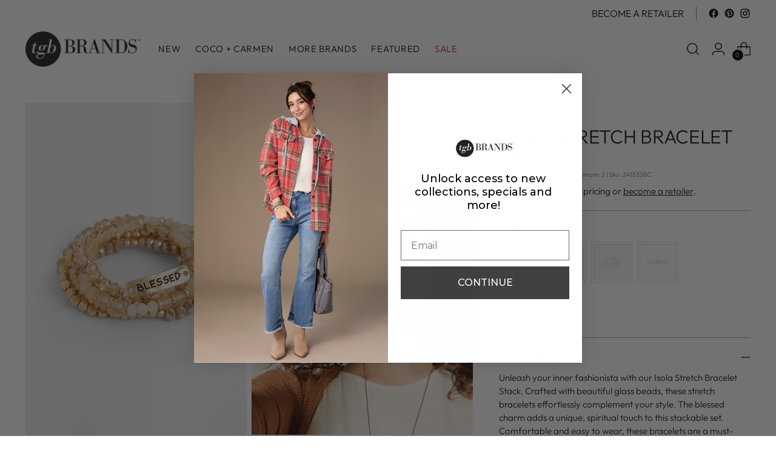

--- FILE ---
content_type: text/javascript
request_url: https://tgbbrands.com/cdn/shop/t/9/assets/theme.min.js?v=161064767650825497401704294361
body_size: 48758
content:
var SECTION_ID_ATTR$1="data-section-id";function Section(e,t){this.container=validateContainerElement(e),this.id=e.getAttribute(SECTION_ID_ATTR$1),this.extensions=[],Object.assign(this,validatePropertiesObject(t)),this.onLoad()}function validateContainerElement(e){if(!(e instanceof Element))throw new TypeError("Theme Sections: Attempted to load section. The section container provided is not a DOM element.");if(null===e.getAttribute(SECTION_ID_ATTR$1))throw new Error("Theme Sections: The section container provided does not have an id assigned to the "+SECTION_ID_ATTR$1+" attribute.");return e}function validatePropertiesObject(e){if(void 0!==e&&"object"!=typeof e||null===e)throw new TypeError("Theme Sections: The properties object provided is not a valid");return e}Section.prototype={onLoad:Function.prototype,onUnload:Function.prototype,onSelect:Function.prototype,onDeselect:Function.prototype,onBlockSelect:Function.prototype,onBlockDeselect:Function.prototype,extend:function(e){this.extensions.push(e);var t=Object.assign({},e);delete t.init,Object.assign(this,t),"function"==typeof e.init&&e.init.apply(this)}},"function"!=typeof Object.assign&&Object.defineProperty(Object,"assign",{value:function(e){if(null==e)throw new TypeError("Cannot convert undefined or null to object");for(var t=Object(e),n=1;n<arguments.length;n++){var i=arguments[n];if(null!=i)for(var o in i)Object.prototype.hasOwnProperty.call(i,o)&&(t[o]=i[o])}return t},writable:!0,configurable:!0});var SECTION_TYPE_ATTR="data-section-type",SECTION_ID_ATTR="data-section-id";window.Shopify=window.Shopify||{},window.Shopify.theme=window.Shopify.theme||{},window.Shopify.theme.sections=window.Shopify.theme.sections||{};var registered=window.Shopify.theme.sections.registered=window.Shopify.theme.sections.registered||{},instances=window.Shopify.theme.sections.instances=window.Shopify.theme.sections.instances||[];function register(e,t){if("string"!=typeof e)throw new TypeError("Theme Sections: The first argument for .register must be a string that specifies the type of the section being registered");if(void 0!==registered[e])throw new Error('Theme Sections: A section of type "'+e+'" has already been registered. You cannot register the same section type twice');function n(e){Section.call(this,e,t)}return n.constructor=Section,n.prototype=Object.create(Section.prototype),n.prototype.type=e,registered[e]=n}function load(e,t){e=normalizeType(e),void 0===t&&(t=document.querySelectorAll("["+SECTION_TYPE_ATTR+"]")),t=normalizeContainers(t),e.forEach((function(e){var n=registered[e];void 0!==n&&(t=t.filter((function(t){return!isInstance(t)&&(null!==t.getAttribute(SECTION_TYPE_ATTR)&&(t.getAttribute(SECTION_TYPE_ATTR)!==e||(instances.push(new n(t)),!1)))})))}))}function unload(e){getInstances(e).forEach((function(e){var t=instances.map((function(e){return e.id})).indexOf(e.id);instances.splice(t,1),e.onUnload()}))}function getInstances(e){var t=[];if(NodeList.prototype.isPrototypeOf(e)||Array.isArray(e))var n=e[0];if(e instanceof Element||n instanceof Element)normalizeContainers(e).forEach((function(e){t=t.concat(instances.filter((function(t){return t.container===e})))}));else if("string"==typeof e||"string"==typeof n){normalizeType(e).forEach((function(e){t=t.concat(instances.filter((function(t){return t.type===e})))}))}return t}function getInstanceById(e){for(var t,n=0;n<instances.length;n++)if(instances[n].id===e){t=instances[n];break}return t}function isInstance(e){return getInstances(e).length>0}function normalizeType(e){return"*"===e?e=Object.keys(registered):"string"==typeof e?e=[e]:e.constructor===Section?e=[e.prototype.type]:Array.isArray(e)&&e[0].constructor===Section&&(e=e.map((function(e){return e.prototype.type}))),e=e.map((function(e){return e.toLowerCase()}))}function normalizeContainers(e){return NodeList.prototype.isPrototypeOf(e)&&e.length>0?e=Array.prototype.slice.call(e):NodeList.prototype.isPrototypeOf(e)&&0===e.length||null===e?e=[]:!Array.isArray(e)&&e instanceof Element&&(e=[e]),e}function n$2(e,t){return void 0===t&&(t=document),t.querySelector(e)}function t$2(e,t){return void 0===t&&(t=document),[].slice.call(t.querySelectorAll(e))}function c$1(e,t){return Array.isArray(e)?e.forEach(t):t(e)}function r$2(e){return function(t,n,i){return c$1(t,(function(t){return t[e+"EventListener"](n,i)}))}}function e$2(e,t,n){return r$2("add")(e,t,n),function(){return r$2("remove")(e,t,n)}}function o$2(e){return function(t){var n=arguments;return c$1(t,(function(t){var i;return(i=t.classList)[e].apply(i,[].slice.call(n,1))}))}}function u$1(e){o$2("add").apply(void 0,[e].concat([].slice.call(arguments,1)))}function i$1(e){o$2("remove").apply(void 0,[e].concat([].slice.call(arguments,1)))}function l(e){o$2("toggle").apply(void 0,[e].concat([].slice.call(arguments,1)))}function a$1(e,t){return e.classList.contains(t)}function getDefaultExportFromCjs(e){return e&&e.__esModule&&Object.prototype.hasOwnProperty.call(e,"default")?e.default:e}window.Shopify.designMode&&(document.addEventListener("shopify:section:load",(function(e){var t=e.detail.sectionId,n=e.target.querySelector("["+SECTION_ID_ATTR+'="'+t+'"]');null!==n&&load(n.getAttribute(SECTION_TYPE_ATTR),n)})),document.addEventListener("shopify:section:unload",(function(e){var t=e.detail.sectionId,n=e.target.querySelector("["+SECTION_ID_ATTR+'="'+t+'"]');"object"==typeof getInstances(n)[0]&&unload(n)})),document.addEventListener("shopify:section:select",(function(e){var t=getInstanceById(e.detail.sectionId);"object"==typeof t&&t.onSelect(e)})),document.addEventListener("shopify:section:deselect",(function(e){var t=getInstanceById(e.detail.sectionId);"object"==typeof t&&t.onDeselect(e)})),document.addEventListener("shopify:block:select",(function(e){var t=getInstanceById(e.detail.sectionId);"object"==typeof t&&t.onBlockSelect(e)})),document.addEventListener("shopify:block:deselect",(function(e){var t=getInstanceById(e.detail.sectionId);"object"==typeof t&&t.onBlockDeselect(e)})));var isMobile$2={exports:{}};isMobile$2.exports=isMobile,isMobile$2.exports.isMobile=isMobile,isMobile$2.exports.default=isMobile;var mobileRE=/(android|bb\d+|meego).+mobile|avantgo|bada\/|blackberry|blazer|compal|elaine|fennec|hiptop|iemobile|ip(hone|od)|iris|kindle|lge |maemo|midp|mmp|mobile.+firefox|netfront|opera m(ob|in)i|palm( os)?|phone|p(ixi|re)\/|plucker|pocket|psp|series[46]0|symbian|treo|up\.(browser|link)|vodafone|wap|windows (ce|phone)|xda|xiino/i,tabletRE=/(android|bb\d+|meego).+mobile|avantgo|bada\/|blackberry|blazer|compal|elaine|fennec|hiptop|iemobile|ip(hone|od)|iris|kindle|lge |maemo|midp|mmp|mobile.+firefox|netfront|opera m(ob|in)i|palm( os)?|phone|p(ixi|re)\/|plucker|pocket|psp|series[46]0|symbian|treo|up\.(browser|link)|vodafone|wap|windows (ce|phone)|xda|xiino|android|ipad|playbook|silk/i;function isMobile(e){e||(e={});var t=e.ua;if(t||"undefined"==typeof navigator||(t=navigator.userAgent),t&&t.headers&&"string"==typeof t.headers["user-agent"]&&(t=t.headers["user-agent"]),"string"!=typeof t)return!1;var n=e.tablet?tabletRE.test(t):mobileRE.test(t);return!n&&e.tablet&&e.featureDetect&&navigator&&navigator.maxTouchPoints>1&&-1!==t.indexOf("Macintosh")&&-1!==t.indexOf("Safari")&&(n=!0),n}var isMobile$1=isMobile$2.exports,browser={exports:{}};!function(e,t){function n(e){this.listenerMap=[{},{}],e&&this.root(e),this.handle=n.prototype.handle.bind(this),this._removedListeners=[]}function i(e,t){return e.toLowerCase()===t.tagName.toLowerCase()}function o(e,t){return this.rootElement===window?t===document||t===document.documentElement||t===window:this.rootElement===t}function a(e,t){return e===t.id}Object.defineProperty(t,"__esModule",{value:!0}),t.default=void 0,n.prototype.root=function(e){var t,n=this.listenerMap;if(this.rootElement){for(t in n[1])n[1].hasOwnProperty(t)&&this.rootElement.removeEventListener(t,this.handle,!0);for(t in n[0])n[0].hasOwnProperty(t)&&this.rootElement.removeEventListener(t,this.handle,!1)}if(!e||!e.addEventListener)return this.rootElement&&delete this.rootElement,this;for(t in this.rootElement=e,n[1])n[1].hasOwnProperty(t)&&this.rootElement.addEventListener(t,this.handle,!0);for(t in n[0])n[0].hasOwnProperty(t)&&this.rootElement.addEventListener(t,this.handle,!1);return this},n.prototype.captureForType=function(e){return-1!==["blur","error","focus","load","resize","scroll"].indexOf(e)},n.prototype.on=function(e,t,n,s){var r,c,l,d;if(!e)throw new TypeError("Invalid event type: "+e);if("function"==typeof t&&(s=n,n=t,t=null),void 0===s&&(s=this.captureForType(e)),"function"!=typeof n)throw new TypeError("Handler must be a type of Function");return r=this.rootElement,(c=this.listenerMap[s?1:0])[e]||(r&&r.addEventListener(e,this.handle,s),c[e]=[]),t?/^[a-z]+$/i.test(t)?(d=t,l=i):/^#[a-z0-9\-_]+$/i.test(t)?(d=t.slice(1),l=a):(d=t,l=Element.prototype.matches):(d=null,l=o.bind(this)),c[e].push({selector:t,handler:n,matcher:l,matcherParam:d}),this},n.prototype.off=function(e,t,n,i){var o,a,s,r,c;if("function"==typeof t&&(i=n,n=t,t=null),void 0===i)return this.off(e,t,n,!0),this.off(e,t,n,!1),this;if(s=this.listenerMap[i?1:0],!e){for(c in s)s.hasOwnProperty(c)&&this.off(c,t,n);return this}if(!(r=s[e])||!r.length)return this;for(o=r.length-1;o>=0;o--)a=r[o],t&&t!==a.selector||n&&n!==a.handler||(this._removedListeners.push(a),r.splice(o,1));return r.length||(delete s[e],this.rootElement&&this.rootElement.removeEventListener(e,this.handle,i)),this},n.prototype.handle=function(e){var t,n,i,o,a,s=e.type,r=[],c="ftLabsDelegateIgnore";if(!0!==e[c]){switch(3===(a=e.target).nodeType&&(a=a.parentNode),a.correspondingUseElement&&(a=a.correspondingUseElement),i=this.rootElement,e.eventPhase||(e.target!==e.currentTarget?3:2)){case 1:r=this.listenerMap[1][s];break;case 2:this.listenerMap[0]&&this.listenerMap[0][s]&&(r=r.concat(this.listenerMap[0][s])),this.listenerMap[1]&&this.listenerMap[1][s]&&(r=r.concat(this.listenerMap[1][s]));break;case 3:r=this.listenerMap[0][s]}var l,d=[];for(n=r.length;a&&n;){for(t=0;t<n&&(o=r[t]);t++)a.tagName&&["button","input","select","textarea"].indexOf(a.tagName.toLowerCase())>-1&&a.hasAttribute("disabled")?d=[]:o.matcher.call(a,o.matcherParam,a)&&d.push([e,a,o]);if(a===i)break;if(n=r.length,(a=a.parentElement||a.parentNode)instanceof HTMLDocument)break}for(t=0;t<d.length;t++)if(!(this._removedListeners.indexOf(d[t][2])>-1)&&!1===this.fire.apply(this,d[t])){d[t][0][c]=!0,d[t][0].preventDefault(),l=!1;break}return l}},n.prototype.fire=function(e,t,n){return n.handler.call(t,e,t)},n.prototype.destroy=function(){this.off(),this.root()};var s=n;t.default=s,e.exports=t.default}(browser,browser.exports);var Delegate=getDefaultExportFromCjs(browser.exports),pageTransition=()=>{const e=document.querySelector("#page-transition-overlay");if(e){e.classList.remove("skip-transition"),setTimeout((function(){e.classList.remove("active")}),0),setTimeout((()=>{e.classList.remove("active")}),200);new Delegate(document.body).on("click",'a[href]:not([href^="#"]):not(.no-transition):not([href^="mailto:"]):not([href^="tel:"]):not([target="_blank"])',(function(t,n){if(t.ctrlKey||t.metaKey)return;t.preventDefault();let i=document.createElement("link");i.setAttribute("rel","prerender"),i.setAttribute("href",n.href),document.head.appendChild(i),setTimeout((()=>{window.location.href=n.href}),200),e.classList.add("active")})),window.onpageshow=function(t){t.persisted&&e.classList.remove("active")}}},candidateSelectors=["input","select","textarea","a[href]","button","[tabindex]:not(slot)","audio[controls]","video[controls]",'[contenteditable]:not([contenteditable="false"])',"details>summary:first-of-type","details"],candidateSelector=candidateSelectors.join(","),NoElement="undefined"==typeof Element,matches=NoElement?function(){}:Element.prototype.matches||Element.prototype.msMatchesSelector||Element.prototype.webkitMatchesSelector,getRootNode=!NoElement&&Element.prototype.getRootNode?function(e){return e.getRootNode()}:function(e){return e.ownerDocument},getCandidates=function(e,t,n){var i=Array.prototype.slice.apply(e.querySelectorAll(candidateSelector));return t&&matches.call(e,candidateSelector)&&i.unshift(e),i=i.filter(n)},getCandidatesIteratively=function e(t,n,i){for(var o=[],a=Array.from(t);a.length;){var s=a.shift();if("SLOT"===s.tagName){var r=s.assignedElements(),c=e(r.length?r:s.children,!0,i);i.flatten?o.push.apply(o,c):o.push({scope:s,candidates:c})}else{matches.call(s,candidateSelector)&&i.filter(s)&&(n||!t.includes(s))&&o.push(s);var l=s.shadowRoot||"function"==typeof i.getShadowRoot&&i.getShadowRoot(s),d=!i.shadowRootFilter||i.shadowRootFilter(s);if(l&&d){var u=e(!0===l?s.children:l.children,!0,i);i.flatten?o.push.apply(o,u):o.push({scope:s,candidates:u})}else a.unshift.apply(a,s.children)}}return o},getTabindex=function(e,t){return e.tabIndex<0&&(t||/^(AUDIO|VIDEO|DETAILS)$/.test(e.tagName)||e.isContentEditable)&&isNaN(parseInt(e.getAttribute("tabindex"),10))?0:e.tabIndex},sortOrderedTabbables=function(e,t){return e.tabIndex===t.tabIndex?e.documentOrder-t.documentOrder:e.tabIndex-t.tabIndex},isInput=function(e){return"INPUT"===e.tagName},isHiddenInput=function(e){return isInput(e)&&"hidden"===e.type},isDetailsWithSummary=function(e){return"DETAILS"===e.tagName&&Array.prototype.slice.apply(e.children).some((function(e){return"SUMMARY"===e.tagName}))},getCheckedRadio=function(e,t){for(var n=0;n<e.length;n++)if(e[n].checked&&e[n].form===t)return e[n]},isTabbableRadio=function(e){if(!e.name)return!0;var t,n=e.form||getRootNode(e),i=function(e){return n.querySelectorAll('input[type="radio"][name="'+e+'"]')};if("undefined"!=typeof window&&void 0!==window.CSS&&"function"==typeof window.CSS.escape)t=i(window.CSS.escape(e.name));else try{t=i(e.name)}catch(e){return console.error("Looks like you have a radio button with a name attribute containing invalid CSS selector characters and need the CSS.escape polyfill: %s",e.message),!1}var o=getCheckedRadio(t,e.form);return!o||o===e},isRadio=function(e){return isInput(e)&&"radio"===e.type},isNonTabbableRadio=function(e){return isRadio(e)&&!isTabbableRadio(e)},isZeroArea=function(e){var t=e.getBoundingClientRect(),n=t.width,i=t.height;return 0===n&&0===i},isHidden=function(e,t){var n=t.displayCheck,i=t.getShadowRoot;if("hidden"===getComputedStyle(e).visibility)return!0;var o=matches.call(e,"details>summary:first-of-type")?e.parentElement:e;if(matches.call(o,"details:not([open]) *"))return!0;var a=getRootNode(e).host,s=(null==a?void 0:a.ownerDocument.contains(a))||e.ownerDocument.contains(e);if(n&&"full"!==n){if("non-zero-area"===n)return isZeroArea(e)}else{if("function"==typeof i){for(var r=e;e;){var c=e.parentElement,l=getRootNode(e);if(c&&!c.shadowRoot&&!0===i(c))return isZeroArea(e);e=e.assignedSlot?e.assignedSlot:c||l===e.ownerDocument?c:l.host}e=r}if(s)return!e.getClientRects().length}return!1},isDisabledFromFieldset=function(e){if(/^(INPUT|BUTTON|SELECT|TEXTAREA)$/.test(e.tagName))for(var t=e.parentElement;t;){if("FIELDSET"===t.tagName&&t.disabled){for(var n=0;n<t.children.length;n++){var i=t.children.item(n);if("LEGEND"===i.tagName)return!!matches.call(t,"fieldset[disabled] *")||!i.contains(e)}return!0}t=t.parentElement}return!1},isNodeMatchingSelectorFocusable=function(e,t){return!(t.disabled||isHiddenInput(t)||isHidden(t,e)||isDetailsWithSummary(t)||isDisabledFromFieldset(t))},isNodeMatchingSelectorTabbable=function(e,t){return!(isNonTabbableRadio(t)||getTabindex(t)<0||!isNodeMatchingSelectorFocusable(e,t))},isValidShadowRootTabbable=function(e){var t=parseInt(e.getAttribute("tabindex"),10);return!!(isNaN(t)||t>=0)},sortByOrder=function e(t){var n=[],i=[];return t.forEach((function(t,o){var a=!!t.scope,s=a?t.scope:t,r=getTabindex(s,a),c=a?e(t.candidates):s;0===r?a?n.push.apply(n,c):n.push(s):i.push({documentOrder:o,tabIndex:r,item:t,isScope:a,content:c})})),i.sort(sortOrderedTabbables).reduce((function(e,t){return t.isScope?e.push.apply(e,t.content):e.push(t.content),e}),[]).concat(n)},tabbable=function(e,t){var n;return n=(t=t||{}).getShadowRoot?getCandidatesIteratively([e],t.includeContainer,{filter:isNodeMatchingSelectorTabbable.bind(null,t),flatten:!1,getShadowRoot:t.getShadowRoot,shadowRootFilter:isValidShadowRootTabbable}):getCandidates(e,t.includeContainer,isNodeMatchingSelectorTabbable.bind(null,t)),sortByOrder(n)},focusable=function(e,t){return(t=t||{}).getShadowRoot?getCandidatesIteratively([e],t.includeContainer,{filter:isNodeMatchingSelectorFocusable.bind(null,t),flatten:!0,getShadowRoot:t.getShadowRoot}):getCandidates(e,t.includeContainer,isNodeMatchingSelectorFocusable.bind(null,t))},isTabbable=function(e,t){if(t=t||{},!e)throw new Error("No node provided");return!1!==matches.call(e,candidateSelector)&&isNodeMatchingSelectorTabbable(t,e)},focusableCandidateSelector=candidateSelectors.concat("iframe").join(","),isFocusable=function(e,t){if(t=t||{},!e)throw new Error("No node provided");return!1!==matches.call(e,focusableCandidateSelector)&&isNodeMatchingSelectorFocusable(t,e)};
/*!
 * focus-trap 6.9.4
 * @license MIT, https://github.com/focus-trap/focus-trap/blob/master/LICENSE
 */
function ownKeys(e,t){var n=Object.keys(e);if(Object.getOwnPropertySymbols){var i=Object.getOwnPropertySymbols(e);t&&(i=i.filter((function(t){return Object.getOwnPropertyDescriptor(e,t).enumerable}))),n.push.apply(n,i)}return n}function _objectSpread2(e){for(var t=1;t<arguments.length;t++){var n=null!=arguments[t]?arguments[t]:{};t%2?ownKeys(Object(n),!0).forEach((function(t){_defineProperty(e,t,n[t])})):Object.getOwnPropertyDescriptors?Object.defineProperties(e,Object.getOwnPropertyDescriptors(n)):ownKeys(Object(n)).forEach((function(t){Object.defineProperty(e,t,Object.getOwnPropertyDescriptor(n,t))}))}return e}function _defineProperty(e,t,n){return t in e?Object.defineProperty(e,t,{value:n,enumerable:!0,configurable:!0,writable:!0}):e[t]=n,e}var activeFocusTraps=function(){var e=[];return{activateTrap:function(t){if(e.length>0){var n=e[e.length-1];n!==t&&n.pause()}var i=e.indexOf(t);-1===i||e.splice(i,1),e.push(t)},deactivateTrap:function(t){var n=e.indexOf(t);-1!==n&&e.splice(n,1),e.length>0&&e[e.length-1].unpause()}}}(),isSelectableInput=function(e){return e.tagName&&"input"===e.tagName.toLowerCase()&&"function"==typeof e.select},isEscapeEvent=function(e){return"Escape"===e.key||"Esc"===e.key||27===e.keyCode},isTabEvent=function(e){return"Tab"===e.key||9===e.keyCode},delay=function(e){return setTimeout(e,0)},findIndex=function(e,t){var n=-1;return e.every((function(e,i){return!t(e)||(n=i,!1)})),n},valueOrHandler=function(e){for(var t=arguments.length,n=new Array(t>1?t-1:0),i=1;i<t;i++)n[i-1]=arguments[i];return"function"==typeof e?e.apply(void 0,n):e},getActualTarget=function(e){return e.target.shadowRoot&&"function"==typeof e.composedPath?e.composedPath()[0]:e.target},createFocusTrap=function(e,t){var n,i=(null==t?void 0:t.document)||document,o=_objectSpread2({returnFocusOnDeactivate:!0,escapeDeactivates:!0,delayInitialFocus:!0},t),a={containers:[],containerGroups:[],tabbableGroups:[],nodeFocusedBeforeActivation:null,mostRecentlyFocusedNode:null,active:!1,paused:!1,delayInitialFocusTimer:void 0},s=function(e,t,n){return e&&void 0!==e[t]?e[t]:o[n||t]},r=function(e){return a.containerGroups.findIndex((function(t){var n=t.container,i=t.tabbableNodes;return n.contains(e)||i.find((function(t){return t===e}))}))},c=function(e){var t=o[e];if("function"==typeof t){for(var n=arguments.length,a=new Array(n>1?n-1:0),s=1;s<n;s++)a[s-1]=arguments[s];t=t.apply(void 0,a)}if(!0===t&&(t=void 0),!t){if(void 0===t||!1===t)return t;throw new Error("`".concat(e,"` was specified but was not a node, or did not return a node"))}var r=t;if("string"==typeof t&&!(r=i.querySelector(t)))throw new Error("`".concat(e,"` as selector refers to no known node"));return r},l=function(){var e=c("initialFocus");if(!1===e)return!1;if(void 0===e)if(r(i.activeElement)>=0)e=i.activeElement;else{var t=a.tabbableGroups[0];e=t&&t.firstTabbableNode||c("fallbackFocus")}if(!e)throw new Error("Your focus-trap needs to have at least one focusable element");return e},d=function(){if(a.containerGroups=a.containers.map((function(e){var t=tabbable(e,o.tabbableOptions),n=focusable(e,o.tabbableOptions);return{container:e,tabbableNodes:t,focusableNodes:n,firstTabbableNode:t.length>0?t[0]:null,lastTabbableNode:t.length>0?t[t.length-1]:null,nextTabbableNode:function(e){var t=!(arguments.length>1&&void 0!==arguments[1])||arguments[1],i=n.findIndex((function(t){return t===e}));if(!(i<0))return t?n.slice(i+1).find((function(e){return isTabbable(e,o.tabbableOptions)})):n.slice(0,i).reverse().find((function(e){return isTabbable(e,o.tabbableOptions)}))}}})),a.tabbableGroups=a.containerGroups.filter((function(e){return e.tabbableNodes.length>0})),a.tabbableGroups.length<=0&&!c("fallbackFocus"))throw new Error("Your focus-trap must have at least one container with at least one tabbable node in it at all times")},u=function e(t){!1!==t&&t!==i.activeElement&&(t&&t.focus?(t.focus({preventScroll:!!o.preventScroll}),a.mostRecentlyFocusedNode=t,isSelectableInput(t)&&t.select()):e(l()))},h=function(e){var t=c("setReturnFocus",e);return t||!1!==t&&e},p=function(e){var t=getActualTarget(e);r(t)>=0||(valueOrHandler(o.clickOutsideDeactivates,e)?n.deactivate({returnFocus:o.returnFocusOnDeactivate&&!isFocusable(t,o.tabbableOptions)}):valueOrHandler(o.allowOutsideClick,e)||e.preventDefault())},m=function(e){var t=getActualTarget(e),n=r(t)>=0;n||t instanceof Document?n&&(a.mostRecentlyFocusedNode=t):(e.stopImmediatePropagation(),u(a.mostRecentlyFocusedNode||l()))},f=function(e){if(isEscapeEvent(e)&&!1!==valueOrHandler(o.escapeDeactivates,e))return e.preventDefault(),void n.deactivate();isTabEvent(e)&&function(e){var t=getActualTarget(e);d();var n=null;if(a.tabbableGroups.length>0){var i=r(t),s=i>=0?a.containerGroups[i]:void 0;if(i<0)n=e.shiftKey?a.tabbableGroups[a.tabbableGroups.length-1].lastTabbableNode:a.tabbableGroups[0].firstTabbableNode;else if(e.shiftKey){var l=findIndex(a.tabbableGroups,(function(e){var n=e.firstTabbableNode;return t===n}));if(l<0&&(s.container===t||isFocusable(t,o.tabbableOptions)&&!isTabbable(t,o.tabbableOptions)&&!s.nextTabbableNode(t,!1))&&(l=i),l>=0){var h=0===l?a.tabbableGroups.length-1:l-1;n=a.tabbableGroups[h].lastTabbableNode}}else{var p=findIndex(a.tabbableGroups,(function(e){var n=e.lastTabbableNode;return t===n}));if(p<0&&(s.container===t||isFocusable(t,o.tabbableOptions)&&!isTabbable(t,o.tabbableOptions)&&!s.nextTabbableNode(t))&&(p=i),p>=0){var m=p===a.tabbableGroups.length-1?0:p+1;n=a.tabbableGroups[m].firstTabbableNode}}}else n=c("fallbackFocus");n&&(e.preventDefault(),u(n))}(e)},g=function(e){var t=getActualTarget(e);r(t)>=0||valueOrHandler(o.clickOutsideDeactivates,e)||valueOrHandler(o.allowOutsideClick,e)||(e.preventDefault(),e.stopImmediatePropagation())},v=function(){if(a.active)return activeFocusTraps.activateTrap(n),a.delayInitialFocusTimer=o.delayInitialFocus?delay((function(){u(l())})):u(l()),i.addEventListener("focusin",m,!0),i.addEventListener("mousedown",p,{capture:!0,passive:!1}),i.addEventListener("touchstart",p,{capture:!0,passive:!1}),i.addEventListener("click",g,{capture:!0,passive:!1}),i.addEventListener("keydown",f,{capture:!0,passive:!1}),n},$=function(){if(a.active)return i.removeEventListener("focusin",m,!0),i.removeEventListener("mousedown",p,!0),i.removeEventListener("touchstart",p,!0),i.removeEventListener("click",g,!0),i.removeEventListener("keydown",f,!0),n};return(n={get active(){return a.active},get paused(){return a.paused},activate:function(e){if(a.active)return this;var t=s(e,"onActivate"),n=s(e,"onPostActivate"),o=s(e,"checkCanFocusTrap");o||d(),a.active=!0,a.paused=!1,a.nodeFocusedBeforeActivation=i.activeElement,t&&t();var r=function(){o&&d(),v(),n&&n()};return o?(o(a.containers.concat()).then(r,r),this):(r(),this)},deactivate:function(e){if(!a.active)return this;var t=_objectSpread2({onDeactivate:o.onDeactivate,onPostDeactivate:o.onPostDeactivate,checkCanReturnFocus:o.checkCanReturnFocus},e);clearTimeout(a.delayInitialFocusTimer),a.delayInitialFocusTimer=void 0,$(),a.active=!1,a.paused=!1,activeFocusTraps.deactivateTrap(n);var i=s(t,"onDeactivate"),r=s(t,"onPostDeactivate"),c=s(t,"checkCanReturnFocus"),l=s(t,"returnFocus","returnFocusOnDeactivate");i&&i();var d=function(){delay((function(){l&&u(h(a.nodeFocusedBeforeActivation)),r&&r()}))};return l&&c?(c(h(a.nodeFocusedBeforeActivation)).then(d,d),this):(d(),this)},pause:function(){return a.paused||!a.active||(a.paused=!0,$()),this},unpause:function(){return a.paused&&a.active?(a.paused=!1,d(),v(),this):this},updateContainerElements:function(e){var t=[].concat(e).filter(Boolean);return a.containers=t.map((function(e){return"string"==typeof e?i.querySelector(e):e})),a.active&&d(),this}}).updateContainerElements(e),n};function _toConsumableArray(e){if(Array.isArray(e)){for(var t=0,n=Array(e.length);t<e.length;t++)n[t]=e[t];return n}return Array.from(e)}var hasPassiveEvents=!1;if("undefined"!=typeof window){var passiveTestOptions={get passive(){hasPassiveEvents=!0}};window.addEventListener("testPassive",null,passiveTestOptions),window.removeEventListener("testPassive",null,passiveTestOptions)}var isIosDevice="undefined"!=typeof window&&window.navigator&&window.navigator.platform&&(/iP(ad|hone|od)/.test(window.navigator.platform)||"MacIntel"===window.navigator.platform&&window.navigator.maxTouchPoints>1),locks=[],documentListenerAdded=!1,initialClientY=-1,previousBodyOverflowSetting=void 0,previousBodyPaddingRight=void 0,allowTouchMove=function(e){return locks.some((function(t){return!(!t.options.allowTouchMove||!t.options.allowTouchMove(e))}))},preventDefault$1=function(e){var t=e||window.event;return!!allowTouchMove(t.target)||(t.touches.length>1||(t.preventDefault&&t.preventDefault(),!1))},setOverflowHidden=function(e){if(void 0===previousBodyPaddingRight){var t=!!e&&!0===e.reserveScrollBarGap,n=window.innerWidth-document.documentElement.clientWidth;t&&n>0&&(previousBodyPaddingRight=document.body.style.paddingRight,document.body.style.paddingRight=n+"px")}void 0===previousBodyOverflowSetting&&(previousBodyOverflowSetting=document.body.style.overflow,document.body.style.overflow="hidden")},restoreOverflowSetting=function(){void 0!==previousBodyPaddingRight&&(document.body.style.paddingRight=previousBodyPaddingRight,previousBodyPaddingRight=void 0),void 0!==previousBodyOverflowSetting&&(document.body.style.overflow=previousBodyOverflowSetting,previousBodyOverflowSetting=void 0)},isTargetElementTotallyScrolled=function(e){return!!e&&e.scrollHeight-e.scrollTop<=e.clientHeight},handleScroll=function(e,t){var n=e.targetTouches[0].clientY-initialClientY;return!allowTouchMove(e.target)&&(t&&0===t.scrollTop&&n>0||isTargetElementTotallyScrolled(t)&&n<0?preventDefault$1(e):(e.stopPropagation(),!0))},disableBodyScroll=function(e,t){if(e){if(!locks.some((function(t){return t.targetElement===e}))){var n={targetElement:e,options:t||{}};locks=[].concat(_toConsumableArray(locks),[n]),isIosDevice?(e.ontouchstart=function(e){1===e.targetTouches.length&&(initialClientY=e.targetTouches[0].clientY)},e.ontouchmove=function(t){1===t.targetTouches.length&&handleScroll(t,e)},documentListenerAdded||(document.addEventListener("touchmove",preventDefault$1,hasPassiveEvents?{passive:!1}:void 0),documentListenerAdded=!0)):setOverflowHidden(t)}}else console.error("disableBodyScroll unsuccessful - targetElement must be provided when calling disableBodyScroll on IOS devices.")},enableBodyScroll=function(e){e?(locks=locks.filter((function(t){return t.targetElement!==e})),isIosDevice?(e.ontouchstart=null,e.ontouchmove=null,documentListenerAdded&&0===locks.length&&(document.removeEventListener("touchmove",preventDefault$1,hasPassiveEvents?{passive:!1}:void 0),documentListenerAdded=!1)):locks.length||restoreOverflowSetting()):console.error("enableBodyScroll unsuccessful - targetElement must be provided when calling enableBodyScroll on IOS devices.")},n$1=function(e){if("object"!=typeof(t=e)||Array.isArray(t))throw"state should be an object";var t},t$1=function(e,t,n,i){return(o=e,o.reduce((function(e,t,n){return e.indexOf(t)>-1?e:e.concat(t)}),[])).reduce((function(e,n){return e.concat(t[n]||[])}),[]).map((function(e){return e(n,i)}));var o},e$1=a(),c=e$1.on,r$1=e$1.emit,o$1=e$1.hydrate;function a(e){void 0===e&&(e={});var t={};return{getState:function(){return Object.assign({},e)},hydrate:function(n){return n$1(n),Object.assign(e,n),function(){var i=["*"].concat(Object.keys(n));t$1(i,t,e)}},on:function(e,n){return(e=[].concat(e)).map((function(e){return t[e]=(t[e]||[]).concat(n)})),function(){return e.map((function(e){return t[e].splice(t[e].indexOf(n),1)}))}},emit:function(n,i,o){var a=("*"===n?[]:["*"]).concat(n);(i="function"==typeof i?i(e):i)&&(n$1(i),Object.assign(e,i),a=a.concat(Object.keys(i))),t$1(a,t,e,o)}}}function wrapIframes(){(arguments.length>0&&void 0!==arguments[0]?arguments[0]:[]).forEach((e=>{const t=document.createElement("div");t.classList.add("rte__iframe"),e.parentNode.insertBefore(t,e),t.appendChild(e),e.src=e.src}))}function wrapTables(){(arguments.length>0&&void 0!==arguments[0]?arguments[0]:[]).forEach((e=>{const t=document.createElement("div");t.classList.add("rte__table-wrapper"),t.tabIndex=0,e.parentNode.insertBefore(t,e),t.appendChild(e)}))}const classes$I={visible:"is-visible",active:"active",fixed:"is-fixed"},selectors$1H={closeBtn:"[data-modal-close]",wash:".modal__wash",modalContent:".modal__content"},modal=e=>{const t=createFocusTrap(e,{allowOutsideClick:!0}),n=n$2(selectors$1H.modalContent,e);new Delegate(document).on("click",selectors$1H.wash,(()=>s()));const i=[e$2(n$2(selectors$1H.closeBtn,e),"click",(e=>{e.preventDefault(),s()})),e$2(e,"keydown",(e=>{let{keyCode:t}=e;27===t&&s()})),c("modal:open",((t,n)=>{let{modalContent:i,narrow:s=!1}=n;l(e,"modal--narrow",s),o(i),a()}))],o=e=>{const t=e.cloneNode(!0);n.innerHTML="",n.appendChild(t),wrapIframes(t$2("iframe",n)),wrapTables(t$2("table",n))},a=()=>{u$1(e,classes$I.active),document.body.setAttribute("data-fluorescent-overlay-open","true"),t.activate(),disableBodyScroll(e,{allowTouchMove:e=>{for(;e&&e!==document.body;){if(null!==e.getAttribute("data-scroll-lock-ignore"))return!0;e=e.parentNode}},reserveScrollBarGap:!0})},s=()=>{t.deactivate(),i$1(e,classes$I.active),document.body.setAttribute("data-fluorescent-overlay-open","false"),enableBodyScroll(e),setTimeout((()=>{n.innerHTML=""}),300)};return{unload:()=>{i.forEach((e=>e()))}}};var AnimateProductItem=e=>{const t=[];return e.forEach((e=>{n$2(".product-item__image--one",e);const n=n$2(".product-item__image--two",e);t$2(".product-item-options__list",e),t.push(e$2(e,"mouseenter",(()=>{!function(e,t,n){t&&u$1(t,"active")}(0,n)}))),t.push(e$2(e,"mouseleave",(()=>{!function(e,t,n){t&&i$1(t,"active")}(0,n)})))})),{destroy(){t.forEach((e=>e()))}}};function getMediaQuery(e){const t=getComputedStyle(document.documentElement).getPropertyValue("--media-".concat(e));return t||(console.warn("Invalid querySize passed to getMediaQuery"),!1)}var intersectionWatcher=function(e){let t=arguments.length>1&&void 0!==arguments[1]&&arguments[1];const n=window.matchMedia(getMediaQuery("above-720")).matches?200:100;let i=0;t||(i=Math.min(n/e.offsetHeight,.5));const o=new IntersectionObserver((t=>{let[{isIntersecting:n}]=t;n&&(u$1(e,"is-visible"),o.disconnect())}),{threshold:i});return o.observe(e),{destroy(){null==o||o.disconnect()}}},delayOffset=function(e,t){let n=arguments.length>2&&void 0!==arguments[2]?arguments[2]:0;t.forEach((t=>{t$2(t,e).forEach((e=>{e.style.setProperty("--delay-offset-multiplier",n),n++}))}))},shouldAnimate=e=>a$1(e,"animation")&&!a$1(document.documentElement,"prefers-reduced-motion");const selectors$1G={sectionBlockItems:".section-blocks > *",image:".image-with-text__image .image__img",imageSmall:".image-with-text__small-image .image__img",imageCaption:".image-with-text__image-caption"};var animateImageWithText=e=>{delayOffset(e,[selectors$1G.image,selectors$1G.imageSmall,selectors$1G.imageCaption]),delayOffset(e,[selectors$1G.sectionBlockItems],6);const t=intersectionWatcher(e);return{destroy(){null==t||t.destroy()}}};const selectors$1F={sectionBlockItems:".section-blocks > *",image:".image-with-text-split__image .image__img"};var animateImageWithTextSplit=e=>{delayOffset(e,[selectors$1F.image]),delayOffset(e,[selectors$1F.sectionBlockItems],6);const t=intersectionWatcher(e);return{destroy(){null==t||t.destroy()}}};const selectors$1E={content:".testimonials__item-content > *",image:".testimonials__item-product-image",imageCaption:".testimonials__item-product-title",item:".animation--item"},classes$H={imageRight:"testimonials__item--image-placement-right"};var animateTestimonials=e=>{const t=[];a$1(e,classes$H.imageRight)?(t.push(selectors$1E.content),t.push(selectors$1E.image),t.push(selectors$1E.imageCaption)):(t.push(selectors$1E.image),t.push(selectors$1E.imageCaption),t.push(selectors$1E.content)),delayOffset(e,t,2),delayOffset(e,[selectors$1E.item])};const selectors$1D={content:".quote__item-inner > *"};var animateQuotes=e=>{delayOffset(e,[selectors$1D.content])};const selectors$1C={sectionBlockItems:".animation--section-introduction > *",controls:".animation--controls",items:".animation--item"};var animateListSlider=e=>{delayOffset(e,[selectors$1C.sectionBlockItems,selectors$1C.controls,selectors$1C.items]);const t=intersectionWatcher(e);return{destroy(){null==t||t.destroy()}}};const selectors$1B={introductionItems:".section-introduction > *",media:".complete-the-look__image-wrapper .image__img, .complete-the-look__image-wrapper .video",product:".complete-the-look__product",products:".complete-the-look__products"},classes$G={imageLeft:"complete-the-look--image-left"};var animateCompleteTheLook=e=>{const t=[];t.push(selectors$1B.introductionItems),a$1(e,classes$G.imageLeft)||window.matchMedia(getMediaQuery("below-720")).matches?(t.push(selectors$1B.media),t.push(selectors$1B.products),t.push(selectors$1B.product)):(t.push(selectors$1B.products),t.push(selectors$1B.product),t.push(selectors$1B.media)),delayOffset(e,t);const n=intersectionWatcher(e);return{destroy(){n.destroy()}}};const selectors$1A={introductionItems:".section-introduction > *",image:".shoppable-image__image-wrapper .image__img",hotspots:".shoppable-item__hotspot-wrapper"};var animateShoppableImage=e=>{delayOffset(e,[selectors$1A.introductionItems,selectors$1A.image,selectors$1A.hotspots]);const t=intersectionWatcher(e);return{destroy(){t.destroy()}}};const selectors$1z={introductionItems:".section-introduction > *",carousel:".shoppable-feature__secondary-content .shoppable-feature__carousel-outer",hotspots:".shoppable-item__hotspot-wrapper",mobileDrawerItems:".animation--shoppable-feature-mobile-drawer  .shoppable-feature__carousel-outer > *:not(.swiper-pagination)"};var animateShoppableFeature=e=>{delayOffset(e,[selectors$1z.introductionItems,selectors$1z.carousel],1),delayOffset(e,[selectors$1z.hotspots],1),delayOffset(e,[selectors$1z.mobileDrawerItems],1);const t=intersectionWatcher(e);return{destroy(){t.destroy()}}};const selectors$1y={textContent:".image-hero-split-item__text-container-inner > *"};var animateImageHeroSplit=e=>{delayOffset(e,[selectors$1y.textContent],1)};const selectors$1x={textContent:".image-hero__text-container-inner > *"};var animateImageHero=e=>{delayOffset(e,[selectors$1x.textContent],3);const t=intersectionWatcher(e);return{destroy(){null==t||t.destroy()}}};const classes$F={animation:"animation--image-compare"},selectors$1w={introductionItems:".animation--section-introduction > *",image:".image_compare__image-wrapper .image__img",labels:".image-compare__label-container",sliderLine:".image-compare__slider-line",sliderButton:".image-compare__slider-button"};var animateImageCompare=e=>{delayOffset(e,[selectors$1w.introductionItems,selectors$1w.image,selectors$1w.labels,selectors$1w.sliderLine,selectors$1w.sliderButton]);const t=window.matchMedia(getMediaQuery("above-720")).matches?200:100,n=Math.min(t/e.offsetHeight,.5),i=new IntersectionObserver((t=>{let[{isIntersecting:n}]=t;n&&(u$1(e,"is-visible"),setTimeout((()=>{i$1(e,classes$F.animation)}),1200),i.disconnect())}),{threshold:n});return i.observe(e),{destroy(){i.destroy()}}};const selectors$1v={textContent:".video__text-container > *"};var animateVideo=e=>{delayOffset(e,[selectors$1v.textContent],3);const t=intersectionWatcher(e);return{destroy(){null==t||t.destroy()}}};const selectors$1u={textContent:".video-hero__text-container > *"};var animateVideoHero=e=>{delayOffset(e,[selectors$1u.textContent],3);const t=intersectionWatcher(e);return{destroy(){null==t||t.destroy()}}};const selectors$1t={articleHeading:"\n    .article__image-container,\n    .article__header-inner > *\n  ",articleContent:".article__content"};var animateArticle=e=>{delayOffset(e,[selectors$1t.articleHeading,selectors$1t.articleContent]);const t=t$2(selectors$1t.articleHeading,e),n=n$2(selectors$1t.articleContent,e),i=t.map((e=>intersectionWatcher(e)));return i.push(intersectionWatcher(n)),{destroy(){i.forEach((e=>e.destroy()))}}};const selectors$1s={image:".collection-banner__image-container",content:".collection-banner__text-container-inner > *"};var animateCollectionBanner=e=>{delayOffset(e,[selectors$1s.image,selectors$1s.content]);const t=intersectionWatcher(e);return{destroy(){null==t||t.destroy()}}};const selectors$1r={stickyHeader:".header[data-enable-sticky-header='true']",partial:"[data-partial]",filterBar:"[data-filter-bar]",mobileFilterBar:"[data-mobile-filters]",productItems:".animation--item:not(.animation--item-revealed)"},classes$E={hideProducts:"animation--collection-products-hide",itemRevealed:"animation--item-revealed",stickyFilterBar:"filter-bar--sticky"};var animateCollection=e=>{const t=n$2(selectors$1r.stickyHeader,document),n=n$2(selectors$1r.partial,e),i=n$2(selectors$1r.filterBar,e),o=n$2(selectors$1r.mobileFilterBar,e);let a=null;i&&(a=intersectionWatcher(i,!0));let s=null;function r(){let t=t$2(selectors$1r.productItems,e);delayOffset(e,[selectors$1r.productItems]),setTimeout((()=>{u$1(t,classes$E.itemRevealed)}),0)}return o&&(s=intersectionWatcher(o,!0)),r(),{updateContents:function(){r(),i$1(n,classes$E.hideProducts),function(){const n=t?t.getBoundingClientRect().height/2:0,i=e.getBoundingClientRect().top+window.pageYOffset-n;window.scrollTo({top:i,behavior:"smooth"})}()},infiniteScrollReveal:function(){r()},destroy(){var e,t;null===(e=a)||void 0===e||e.destroy(),null===(t=s)||void 0===t||t.destroy()}}};const selectors$1q={saleAmount:".animation--sale-amount",sectionBlockItems:".animation--section-blocks > *",saleItems:".sale-promotion .sale-promotion__type,\n  .sale-promotion .sale-promotion__unit-currency,\n  .sale-promotion .sale-promotion__unit-percent,\n  .sale-promotion .sale-promotion__unit-off,\n  .sale-promotion .sale-promotion__amount,\n  .sale-promotion .sale-promotion__per-month,\n  .sale-promotion .sale-promotion__per-year,\n  .sale-promotion .sale-promotion__terms,\n  .sale-promotion .sales-banner__button"};var animateSalesBanner=e=>{const t=[selectors$1q.sectionBlockItems];delayOffset(e,[selectors$1q.saleAmount,selectors$1q.saleItems]),delayOffset(e,t,1);const n=intersectionWatcher(e);return{destroy(){null==n||n.destroy()}}};const selectors$1p={sectionBlockItems:".section-blocks > *"};var animateCountdownBanner=e=>{const t=intersectionWatcher(e);return delayOffset(e,[selectors$1p.sectionBlockItems]),{destroy(){null==t||t.destroy()}}};const selectors$1o={items:"\n  .sales-banner__bar-item--heading,\n  .sales-banner__bar-text,\n  .sales-banner__button,\n  .countdown-banner__bar-item--heading,\n  .countdown-banner__bar-item--timer,\n  .countdown-banner__bar-text,\n  .countdown-banner__button"};var animateCountdownBar=e=>{const t=intersectionWatcher(e);return delayOffset(e,[selectors$1o.items]),{destroy(){null==t||t.destroy()}}},animatePromotionBar=e=>{const t=intersectionWatcher(e);return{destroy(){null==t||t.destroy()}}};const selectors$1n={headerItems:".animation--blog-header > *",articleItem:".article-item",pagination:".blog__pagination"};var animateBlog=e=>{delayOffset(e,[selectors$1n.headerItems,selectors$1n.articleItem,selectors$1n.pagination]);const t=intersectionWatcher(e,!0);return{destroy(){null==t||t.destroy()}}};const selectors$1m={flyouts:"[data-filter-modal]",animationFilterDrawerItem:".animation--filter-drawer-item"},classes$D={animationRevealed:"animation--filter-bar-revealed",animationFilterDrawerItem:"animation--filter-drawer-item"};var animateFilterDrawer=e=>(t$2(selectors$1m.flyouts,e).forEach((function(e){delayOffset(e,[selectors$1m.animationFilterDrawerItem])})),{open:function(e){u$1(e,classes$D.animationRevealed)},close:function(e){i$1(e,classes$D.animationRevealed)}});const selectors$1l={sidebar:".filter-sidebar-inner",sidebarItem:".animation--filter-drawer-item"},classes$C={animationRevealed:"animation--filter-sidebar-revealed"};var animateFilterSidebar=e=>{const t=n$2(selectors$1l.sidebar,e);return delayOffset(t,[selectors$1l.sidebarItem]),{open:function(e){u$1(e,classes$C.animationRevealed)},close:function(e){i$1(e,classes$C.animationRevealed)}}};const selectors$1k={animationItem:".animation--drawer-menu-item"},classes$B={animationRevealed:"animation--drawer-menu-revealed"};var animateDrawerMenu=e=>(delayOffset(e,[selectors$1k.animationItem]),{open:function(){shouldAnimate(e)&&u$1(e,classes$B.animationRevealed)},close:function(){shouldAnimate(e)&&i$1(e,classes$B.animationRevealed)}});const selectors$1j={animationItem:".animation--quick-cart-items > *, .animation--quick-cart-footer"},classes$A={animationRevealed:"animation--quick-cart-revealed"};var animateQuickCart=e=>{function t(){delayOffset(e,[selectors$1j.animationItem])}return t(),{open:function(){u$1(e,classes$A.animationRevealed)},close:function(){i$1(e,classes$A.animationRevealed)},setup:t}};const selectors$1i={animationItems:".animation--quick-view-items > *"},classes$z={animationRevealed:"animation--quick-view-revealed"};var animateQuickView=e=>({animate:function(){delayOffset(e,[selectors$1i.animationItems]),setTimeout((()=>{u$1(e,classes$z.animationRevealed)}),0)},reset:function(){i$1(e,classes$z.animationRevealed)}});const selectors$1h={columns:".meganav__list-parent > li",image:".meganav__promo-image .image__img",overlay:".meganav__secondary-promo-overlay",promoItems:".meganav__secondary-promo-text > *",hasPromo:"meganav--has-promo",promoLeft:"meganav--promo-position-left"};var animateMeganav=e=>{const t=t$2(selectors$1h.columns,e);function n(e){let t,n=arguments.length>1&&void 0!==arguments[1]?arguments[1]:0;e.forEach(((e,i)=>{const o=e.getBoundingClientRect?e.getBoundingClientRect().left:e.offsetLeft;0===i&&(t=o),t!=o&&(t=o,n++),e.style.setProperty("--delay-offset-multiplier",n)}))}a$1(e,selectors$1h.hasPromo)?(delayOffset(e,[selectors$1h.image,selectors$1h.overlay,selectors$1h.promoItems]),a$1(e,selectors$1h.promoLeft)?n(t,4):n(t)):n(t),delayOffset(e,[])};const selectors$1g={heading:".list-collections__heading",productItems:".animation--item"};var animateListCollections=e=>{delayOffset(e,[selectors$1g.heading,selectors$1g.productItems]);const t=intersectionWatcher(e,!0);return{destroy(){t.destroy()}}};const selectors$1f={gridItems:".grid-item"};var animateGrid=e=>{delayOffset(e,[selectors$1f.gridItems]);const t=intersectionWatcher(e);return{destroy(){t.destroy()}}};const selectors$1e={animationItems:".animation--purchase-confirmation-item",animationFooterItems:".animation--purchase-confirmation-footer-item"},classes$y={animationRevealed:"animation--purchase-confirmation-revealed"};var animatePurchaseConfirmation=e=>({animate:function(){delayOffset(e,[selectors$1e.animationItems]),delayOffset(e,[selectors$1e.animationFooterItems]),setTimeout((()=>{u$1(e,classes$y.animationRevealed)}),0)},reset:function(){i$1(e,classes$y.animationRevealed)}});const selectors$1d={pageItems:".page-section__inner > *"};var animatePage=e=>{delayOffset(e,[selectors$1d.pageItems]);const t=intersectionWatcher(e,!0);return{destroy(){t.forEach((e=>e.destroy()))}}};const selectors$1c={items:".collapsible-row-list__inner > *"};var animateCollapsibleRowList=e=>{delayOffset(e,[selectors$1c.items]);const t=intersectionWatcher(e);return{destroy(){null==t||t.destroy()}}};const selectors$1b={items:".animation--section-blocks > *"};var animateRichText=e=>{delayOffset(e,[selectors$1b.items]);const t=intersectionWatcher(e,!0);return{destroy(){null==t||t.destroy()}}};const selectors$1a={headerItems:".animation--section-introduction > *",articleItem:".article-item"};var animateBlogPosts=e=>{delayOffset(e,[selectors$1a.headerItems,selectors$1a.articleItem]);const t=intersectionWatcher(e,!0);return{destroy(){null==t||t.destroy()}}};const selectors$19={intro:".animation--section-introduction > *",items:".animation--item"};var animateFeaturedCollectionGrid=e=>{delayOffset(e,[selectors$19.intro,selectors$19.items]);const t=intersectionWatcher(e);return{destroy(){null==t||t.destroy()}}};const selectors$18={productItems:".animation--item",introductionItems:".animation--section-introduction > *"};var animateCollectionListGrid=e=>{delayOffset(e,[selectors$18.introductionItems,selectors$18.productItems]);const t=intersectionWatcher(e);return{destroy(){null==t||t.destroy()}}};const selectors$17={animationItems:".animation--store-availability-drawer-items > *"},classes$x={animationRevealed:"animation--store-availability-drawer-revealed"};var animateStoreAvailabilityDrawer=e=>({animate:function(){t$2(selectors$17.animationItems,e).forEach(((e,t)=>{e.style.setProperty("--position-offset-multiplier",t)})),setTimeout((()=>{u$1(e,classes$x.animationRevealed)}),0)},reset:function(){i$1(e,classes$x.animationRevealed)}});const selectors$16={media:".animation--product-media"};var animateProduct=e=>{delayOffset(e,[selectors$16.media]);const t=intersectionWatcher(e,!0);return{destroy(){null==t||t.destroy()}}};const selectors$15={headerItems:".animation--section-introduction > *",animationItem:".animation--item"};var animateContactForm=e=>{delayOffset(e,[selectors$15.headerItems,selectors$15.animationItem]);const t=intersectionWatcher(e,!0);return{destroy(){null==t||t.destroy()}}};const selectors$14={partial:"[data-partial]",filterBar:"[data-filter-bar]",mobileFilterBar:"[data-mobile-filters]",productItems:".animation--item:not(.animation--item-revealed)"},classes$w={hideProducts:"animation--search-products-hide",itemRevealed:"animation--item-revealed"};var animateSearch=e=>{const t=n$2(selectors$14.partial,e),n=n$2(selectors$14.filterBar,e),i=n$2(selectors$14.mobileFilterBar,e);let o=null;n&&(o=intersectionWatcher(n,!0));let a=null;function s(){let t=t$2(selectors$14.productItems,e);delayOffset(e,[selectors$14.productItems]),setTimeout((()=>{u$1(t,classes$w.itemRevealed)}),0)}return i&&(a=intersectionWatcher(i,!0)),s(),{updateContents:function(){s(),i$1(t,classes$w.hideProducts),function(){const e=t.getBoundingClientRect().top+window.pageYOffset-n.getBoundingClientRect().height;window.scrollTo({top:e,behavior:"smooth"})}()},infiniteScrollReveal:function(){s()},destroy(){var e,t;null===(e=o)||void 0===e||e.destroy(),null===(t=a)||void 0===t||t.destroy()}}};const selectors$13={content:".animation--section-blocks > *"};var animateSearchBanner=e=>{delayOffset(e,[selectors$13.content]);const t=intersectionWatcher(e);return{destroy(){null==t||t.destroy()}}};const selectors$12={headerItems:".animation--section-introduction > *",columnItems:".multi-column__grid-item"};var animateMultiColumn=e=>{delayOffset(e,[selectors$12.headerItems,selectors$12.columnItems]);const t=intersectionWatcher(e);return{destroy(){t.destroy()}}};const selectors$11={textContent:".password__text-container-inner > *"};var animatePassword=e=>{delayOffset(e,[selectors$11.textContent],3);const t=intersectionWatcher(e);return{destroy(){null==t||t.destroy()}}};const selectors$10={animationItem:".animation--popup-item"},classes$v={animationRevealed:"animation--popup-revealed"};var animatePopup=e=>(delayOffset(e,[selectors$10.animationItem]),{open:function(){shouldAnimate(e)&&u$1(e,classes$v.animationRevealed)},close:function(){shouldAnimate(e)&&i$1(e,classes$v.animationRevealed)}});const selectors$$={items:".animation--section-blocks > *"};var animateNewsletter=e=>{delayOffset(e,[selectors$$.items]);const t=intersectionWatcher(e,!0);return{destroy(){null==t||t.destroy()}}};const selectors$_={items:".animation--section-blocks > *"};var animateNewsletterCompact=e=>{delayOffset(e,[selectors$_.items]);const t=intersectionWatcher(e,!0);return{destroy(){null==t||t.destroy()}}};const selectors$Z={headerItems:".animation--section-introduction > *",eventItems:".event-item"};var animateEvents=e=>{delayOffset(e,[selectors$Z.headerItems]);const t=intersectionWatcher(e,!0);return{animateEventItems:function(){delayOffset(e,[selectors$Z.eventItems]),setTimeout((()=>{u$1(e,"animate-event-items")}),50)},destroy(){null==t||t.destroy()}}};const selectors$Y={giantHeading:".animation--giant-heading",sectionBlockItems:".animation--section-blocks > *"};var animatePromoBanner=e=>{delayOffset(e,[selectors$Y.giantHeading,selectors$Y.sectionBlockItems]);const t=intersectionWatcher(e);return{destroy(){null==t||t.destroy()}}};const selectors$X={controls:".product-tabs__tab-buttons",items:".product-tabs__tab-list-wrapper",accordionItems:".accordion"};var animateProductTabs=e=>{delayOffset(e,[selectors$X.controls,selectors$X.items]),delayOffset(e,[selectors$X.accordionItems]);const t=intersectionWatcher(e);return{destroy(){null==t||t.destroy()}}};const selectors$W={intro:".animation--section-introduction > *",items:".animation--item"};var animateApps=e=>{delayOffset(e,[selectors$W.intro,selectors$W.items]);const t=intersectionWatcher(e);return{destroy(){null==t||t.destroy()}}};function makeRequest(e,t){return new Promise((function(n,i){let o=new XMLHttpRequest;o.open(e,t),o.onload=function(){this.status>=200&&this.status<300?n(o.response):i(new Error(this.status))},o.onerror=function(){i(new Error(this.status))},o.send()}))}const classes$u={active:"active"},selectors$V={drawerTrigger:"[data-store-availability-drawer-trigger]",closeBtn:"[data-store-availability-close]",productTitle:"[data-store-availability-product-title]",variantTitle:"[data-store-availability-variant-title]",storeListContainer:"[data-store-list-container]",storeListContent:"[data-store-availability-list-content]",wash:"[data-store-availability-drawer-wash]",parentWrapper:"[data-store-availability-container]"},storeAvailabilityDrawer=e=>{var t=createFocusTrap(e,{allowOutsideClick:!0});const n=n$2(selectors$V.wash,e.parentNode),i=n$2(selectors$V.productTitle),o=n$2(selectors$V.variantTitle),a=n$2(selectors$V.storeListContainer,e);let s=null;shouldAnimate(e)&&(s=animateStoreAvailabilityDrawer(e));const r=[e$2([n$2(selectors$V.closeBtn,e),n],"click",(e=>{e.preventDefault(),l()})),e$2(e,"keydown",(e=>{let{keyCode:t}=e;27===t&&l()}))],c=()=>{u$1(e,classes$u.active),shouldAnimate(e)&&s.animate(),e.setAttribute("aria-hidden","false"),t.activate(),document.body.setAttribute("data-fluorescent-overlay-open","true"),disableBodyScroll(e,{allowTouchMove:e=>{for(;e&&e!==document.body;){if(null!==e.getAttribute("data-scroll-lock-ignore"))return!0;e=e.parentNode}},reserveScrollBarGap:!0})},l=()=>{t.deactivate(),i$1(e,classes$u.active),e.setAttribute("aria-hidden","true"),setTimeout((()=>{shouldAnimate(e)&&s.reset(),document.body.setAttribute("data-fluorescent-overlay-open","false"),enableBodyScroll(e)}),500)};new Delegate(document.body).on("click",selectors$V.drawerTrigger,((e,t)=>(e=>{const t=e.closest(selectors$V.parentWrapper),{baseUrl:n,variantId:s,productTitle:r,variantTitle:l}=t.dataset;makeRequest("GET","".concat(n,"/variants/").concat(s,"/?section_id=store-availability")).then((e=>{let t=document.createElement("div");t.innerHTML=e,i.innerText=r,o.innerText="null"===l?"":l;const n=n$2(selectors$V.storeListContent,t);a.innerHTML="",a.appendChild(n)})).then(c)})(t)));return{unload:()=>{r.forEach((e=>e()))}}},{strings:{accessibility:strings$7}}=window.theme,handleTab=()=>{let e=null;const t=["INPUT","TEXTAREA","SELECT"];function n(n){9!==n.keyCode||t.includes(document.activeElement.tagName)||(document.body.classList.add("user-is-tabbing"),e(),e=e$2(window,"mousedown",i))}function i(){document.body.classList.remove("user-is-tabbing"),e(),e=e$2(window,"keydown",n)}e=e$2(window,"keydown",n)},focusFormStatus=e=>{const t=n$2(".form-status",e);if(!t)return;const n=n$2("[data-form-status]",t);n&&n.focus()},prefersReducedMotion=()=>window.matchMedia("(prefers-reduced-motion: reduce)").matches;function backgroundVideoHandler(e){const t=n$2(".video-pause",e),n=e.getElementsByTagName("VIDEO")[0];if(!t||!n)return;const i=()=>{n.pause(),t.innerText=strings$7.play_video};prefersReducedMotion()&&i();const o=e$2(t,"click",(e=>{e.preventDefault(),n.paused?(n.play(),t.innerText=strings$7.pause_video):i()}));return()=>o()}const classes$t={hidden:"hidden"};var sectionClasses=()=>{function e(){t$2(".main .shopify-section").forEach((e=>{const{firstElementChild:t}=e;t&&t.classList.contains(classes$t.hidden)&&u$1(e,classes$t.hidden)}))}e(),e$2(document,"shopify:section:load",e)};const dispatchCustomEvent=function(e){let t=arguments.length>1&&void 0!==arguments[1]?arguments[1]:{};const n=new CustomEvent(e,t?{detail:t}:null);document.dispatchEvent(n)};function getVariantFromId(e,t){if(_validateProductStructure(e),"number"!=typeof t)throw new TypeError(t+" is not a Number.");return e.variants.filter((function(e){return e.id===t}))[0]||null}function getVariantFromSerializedArray(e,t){return _validateProductStructure(e),getVariantFromOptionArray(e,_createOptionArrayFromOptionCollection(e,t))}function getVariantFromOptionArray(e,t){return _validateProductStructure(e),_validateOptionsArray(t),e.variants.filter((function(e){return t.every((function(t,n){return e.options[n]===t}))}))[0]||null}function _createOptionArrayFromOptionCollection(e,t){_validateProductStructure(e),_validateSerializedArray(t);var n=[];return t.forEach((function(t){for(var i=0;i<e.options.length;i++)if(e.options[i].name.toLowerCase()===t.name.toLowerCase()){n[i]=t.value;break}})),n}function _validateProductStructure(e){if("object"!=typeof e)throw new TypeError(e+" is not an object.");if(0===Object.keys(e).length&&e.constructor===Object)throw new Error(e+" is empty.")}function _validateSerializedArray(e){if(!Array.isArray(e))throw new TypeError(e+" is not an array.");if(0===e.length)return[];if(!e[0].hasOwnProperty("name"))throw new Error(e[0]+"does not contain name key.");if("string"!=typeof e[0].name)throw new TypeError("Invalid value type passed for name of option "+e[0].name+". Value should be string.")}function _validateOptionsArray(e){if(Array.isArray(e)&&"object"==typeof e[0])throw new Error(e+"is not a valid array of options.")}function getUrlWithVariant(e,t){return/variant=/.test(e)?e.replace(/(variant=)[^&]+/,"$1"+t):/\?/.test(e)?e.concat("&variant=").concat(t):e.concat("?variant=").concat(t)}const selectors$U={sentinal:".scroll-sentinal",scrollButtons:".scroll-button",scrollViewport:"[data-scroll-container-viewport]"},scrollContainer=e=>{const t=t$2(selectors$U.sentinal,e),n=t$2(selectors$U.scrollButtons,e),{axis:i,startAtEnd:o}=e.dataset,a=n$2(selectors$U.scrollViewport,e);window.addEventListener("load",(()=>{u$1(e,"scroll-container-initialized"),"true"===o&&function(){const t="vertical"==i?"scrollHeight":"scrollWidth";a["vertical"==i?"scrollTop":"scrollLeft"]=2*a[t],e.dataset.startAtEnd=!1}()}),{once:!0});const s=[e$2(n,"click",(e=>{const t=e.currentTarget,n="vertical"==i?"scrollTop":"scrollLeft";"start"===t.dataset.position?a[n]<150?a[n]=0:a[n]-=100:a[n]+=100}))],r=new IntersectionObserver((function(t){t.forEach((t=>{const n=t.target.dataset.position,i=t.isIntersecting;e.setAttribute("data-at-".concat(n),i?"true":"false")}))}),{root:a});t.forEach((e=>{r.observe(e)}));return{unload:()=>{t.forEach((e=>{r.unobserve(e)})),s.forEach((e=>e()))}}};var n,e,i,o,t,r,f,d,p,u=[];function w(n,a){return e=window.pageXOffset,o=window.pageYOffset,r=window.innerHeight,d=window.innerWidth,void 0===i&&(i=e),void 0===t&&(t=o),void 0===p&&(p=d),void 0===f&&(f=r),(a||o!==t||e!==i||r!==f||d!==p)&&(function(n){for(var a=0;a<u.length;a++)u[a]({x:e,y:o,px:i,py:t,vh:r,pvh:f,vw:d,pvw:p},n)}(n),i=e,t=o,f=r,p=d),requestAnimationFrame(w)}function srraf(e){return u.indexOf(e)<0&&u.push(e),n=n||w(performance.now()),{update:function(){return w(performance.now(),!0),this},destroy:function(){u.splice(u.indexOf(e),1)}}}const atBreakpointChange=(e,t)=>{let n=(window.innerWidth||document.documentElement.clientWidth)<=e;const i=srraf((i=>{let{vw:o}=i;const a=o<=e;if(a!==n)return n=a,t()}));return{unload:()=>{i.destroy()}}},sel$4={container:".social-share",button:".social-share__button",popup:".social-sharing__popup",copyURLButton:".social-share__copy-url",successMessage:".social-share__success-message"},classes$s={hidden:"hidden",linkCopied:"social-sharing__popup--success"};var SocialShare=e=>{if(!e)return Function();const t=n$2(sel$4.button,e),n=n$2(sel$4.popup,e),i=n$2(sel$4.copyURLButton,e),o=n$2(sel$4.successMessage,e);let a=e$2(window,"click",(function(e){const o=e.target.closest(sel$4.button)===t,a=e.target.closest(sel$4.popup)===n,r=e.target.closest(sel$4.copyURLButton)===i;let d=!1;o&&(d="true"===t.getAttribute("aria-expanded"));a||s();o&&!d&&(t.setAttribute("aria-expanded",!0),n.setAttribute("aria-hidden",!1));if(r){const{url:e}=i.dataset;(u=e,navigator.clipboard.writeText(u)).then(c,l)}var u}));function s(){t.setAttribute("aria-expanded",!1),n.setAttribute("aria-hidden",!0)}function r(e){o.innerHTML=e,i$1(o,classes$s.hidden),u$1(n,classes$s.linkCopied),setTimeout((()=>{u$1(o,classes$s.hidden),i$1(n,classes$s.linkCopied)}),2e3)}function c(){const{successMessage:e}=i.dataset;r(e)}function l(){const{errorMessage:e}=i.dataset;r(e||"Error copying link.")}return navigator.clipboard&&navigator.clipboard.writeText||u$1(i,classes$s.hidden),function(){s(),a()}};function localStorageAvailable(){var e="test";try{return localStorage.setItem(e,e),localStorage.getItem(e)!==e?!1:(localStorage.removeItem(e),!0)}catch(e){return!1}}const PREFIX="fluco_";function getStorage(e){return localStorageAvailable()?JSON.parse(localStorage.getItem(PREFIX+e)):null}function removeStorage(e){return localStorageAvailable()?(localStorage.removeItem(PREFIX+e),!0):null}function setStorage(e,t){return localStorageAvailable()?(localStorage.setItem(PREFIX+e,t),!0):null}const routes=window.theme.routes.cart||{},paths={base:"".concat(routes.base||"/cart",".js"),add:"".concat(routes.add||"/cart/add",".js"),change:"".concat(routes.change||"/cart/change",".js"),clear:"".concat(routes.clear||"/cart/clear",".js"),update:"".concat(routes.update||"/cart/update",".js")},{strings:{cart:strings$6}}=window.theme;function sortCart(e){const t=getStorage("cart_order")||[];return t.length?(e.sorted=[...e.items].sort(((e,n)=>t.indexOf(e.variant_id)-t.indexOf(n.variant_id))),e):(e.sorted=e.items,e)}function updateItem(e,t){return get().then((n=>{let{items:i}=n;for(let n=0;n<i.length;n++)if(i[n].key===e){const i=parseInt(document.getElementById(e).dataset.invq),o=parseInt(document.getElementById(e).dataset.inc);return t>i&&(t=Math.floor(i/o)*o),changeItem(n+1,e,t)}}))}function changeItem(e,t,n){return fetch(paths.change,{method:"POST",credentials:"include",headers:{"Content-Type":"application/json"},body:JSON.stringify({line:e,quantity:n})}).then((e=>{if("422"!=e.status)return e.json();handleError({code:422,message:strings$6.quantityError},"changeItem",t)})).then((e=>(r$1("cart:updated",{cart:e}),r$1("quick-cart:updated"),sortCart(e))))}function addItemById(e,t){r$1("cart:updating");let n={items:[{id:e,quantity:t}]};return fetch(paths.add,{method:"POST",credentials:"include",headers:{"Content-Type":"application/json"},body:JSON.stringify(n)}).then((e=>e.json())).then((t=>{if("422"==t.status){handleError({code:422,message:t.description},"addItemById",e)}return get().then((e=>(r$1("quick-cart:updated"),r$1("cart:updated",{cart:e}),{res:t,cart:e})))}))}function get(){return fetch(paths.base,{method:"GET",credentials:"include"}).then((e=>e.json())).then((e=>sortCart(e)))}function addItem(e){return r$1("cart:updating"),fetch(paths.add,{method:"POST",credentials:"include",headers:{"Content-Type":"application/x-www-form-urlencoded","X-Requested-With":"XMLHttpRequest"},body:serialize(e)}).then((e=>e.json())).then((e=>{if("422"==e.status){handleError({code:422,message:e.description},"addItem",null)}return get().then((t=>{const n=getStorage("cart_order")||[],i=[e.variant_id,...n.filter((t=>t!==e.variant_id))];return setStorage("cart_order",JSON.stringify(i)),r$1("cart:updated",{cart:sortCart(t)}),r$1("quick-cart:updated"),r$1("quick-view:close"),dispatchCustomEvent("cart:updated",{cart:sortCart(t)}),{item:e,cart:sortCart(t)}}))}))}function handleError(e,t,n){throw dispatchCustomEvent("cart:error",{errorMessage:e.message}),"changeItem"===t?(r$1("quick-cart:error",null,{key:n,errorMessage:strings$6.quantityError}),r$1("cart:error",null,{key:n,errorMessage:strings$6.quantityError})):"addItemById"===t&&r$1("quick-add:error",null,{id:n,errorMessage:strings$6.quantityError}),e}function serialize(e){var t=[];return Array.prototype.slice.call(e.elements).forEach((function(e){!e.name||e.disabled||["file","reset","submit","button"].indexOf(e.type)>-1||("select-multiple"!==e.type?["checkbox","radio"].indexOf(e.type)>-1&&!e.checked||t.push(encodeURIComponent(e.name)+"="+encodeURIComponent(e.value)):Array.prototype.slice.call(e.options).forEach((function(n){n.selected&&t.push(encodeURIComponent(e.name)+"="+encodeURIComponent(n.value))})))})),t.join("&")}var cart={addItem:addItem,get:get,updateItem:updateItem,addItemById:addItemById};const moneyFormat="${{amount}}";function formatMoney$1(e,t){"string"==typeof e&&(e=e.replace(".",""));let n="";const i=/\{\{\s*(\w+)\s*\}\}/,o=t||moneyFormat;function a(e,t=2,n=",",i="."){if(isNaN(e)||null==e)return 0;const o=(e=(e/100).toFixed(t)).split(".");return o[0].replace(/(\d)(?=(\d\d\d)+(?!\d))/g,`$1${n}`)+(o[1]?i+o[1]:"")}switch(o.match(i)[1]){case"amount":n=a(e,2);break;case"amount_no_decimals":n=a(e,0);break;case"amount_with_comma_separator":n=a(e,2,".",",");break;case"amount_no_decimals_with_comma_separator":n=a(e,0,".",",")}return o.replace(i,n)}var formatMoney=e=>formatMoney$1(e,window.theme.moneyFormat||"${{amount}}"),getProduct=e=>t=>fetch("".concat(window.theme.routes.products,"/").concat(e,".js")).then((e=>e.json())).then((e=>t(e))).catch((e=>console.log(e.message)))
/*!
 * slide-anim
 * https://github.com/yomotsu/slide-anim
 * (c) 2017 @yomotsu
 * Released under the MIT License.
 */;const pool=[],inAnimItems={add(e,t,n,i){const o={el:e,defaultStyle:t,timeoutId:n,onCancelled:i};this.remove(e),pool.push(o)},remove(e){const t=inAnimItems.findIndex(e);if(-1===t)return;const n=pool[t];clearTimeout(n.timeoutId),n.onCancelled(),pool.splice(t,1)},find:e=>pool[inAnimItems.findIndex(e)],findIndex(e){let t=-1;return pool.some(((n,i)=>n.el===e&&(t=i,!0))),t}},CSS_EASEOUT_EXPO="cubic-bezier( 0.19, 1, 0.22, 1 )";function slideDown(e,t={}){return new Promise((n=>{if(-1!==inAnimItems.findIndex(e))return;const i=isVisible(e),o="number"==typeof t.endHeight,a=t.display||"block",s=t.duration||400,r=t.onCancelled||function(){},c=e.getAttribute("style")||"",l=window.getComputedStyle(e),d=getDefaultStyles(e,a),u=/border-box/.test(l.getPropertyValue("box-sizing")),h=d.height,p=d.minHeight,m=d.paddingTop,f=d.paddingBottom,g=d.borderTop,v=d.borderBottom,$=`${s}ms`,y=[`height ${$} ${CSS_EASEOUT_EXPO}`,`min-height ${$} ${CSS_EASEOUT_EXPO}`,`padding ${$} ${CSS_EASEOUT_EXPO}`,`border-width ${$} ${CSS_EASEOUT_EXPO}`].join(),b=i?l.height:"0px",w=i?l.minHeight:"0px",_=i?l.paddingTop:"0px",S=i?l.paddingBottom:"0px",k=i?l.borderTopWidth:"0px",I=i?l.borderBottomWidth:"0px",E=o?`${t.endHeight}px`:u?`${h+g+v}px`:h-m-f+"px",T=`${p}px`,C=`${m}px`,A=`${f}px`,B=`${g}px`,x=`${v}px`;if(b===E&&_===C&&S===A&&k===B&&I===x)return void n();requestAnimationFrame((()=>{e.style.height=b,e.style.minHeight=w,e.style.paddingTop=_,e.style.paddingBottom=S,e.style.borderTopWidth=k,e.style.borderBottomWidth=I,e.style.display=a,e.style.overflow="hidden",e.style.visibility="visible",e.style.transition=y,e.style.webkitTransition=y,requestAnimationFrame((()=>{e.style.height=E,e.style.minHeight=T,e.style.paddingTop=C,e.style.paddingBottom=A,e.style.borderTopWidth=B,e.style.borderBottomWidth=x}))}));const L=setTimeout((()=>{resetStyle(e),e.style.display=a,o&&(e.style.height=`${t.endHeight}px`,e.style.overflow="hidden"),inAnimItems.remove(e),n()}),s);inAnimItems.add(e,c,L,r)}))}function slideUp(e,t={}){return new Promise((n=>{if(-1!==inAnimItems.findIndex(e))return;const i=isVisible(e),o=t.display||"block",a=t.duration||400,s=t.onCancelled||function(){};if(!i)return void n();const r=e.getAttribute("style")||"",c=window.getComputedStyle(e),l=/border-box/.test(c.getPropertyValue("box-sizing")),d=pxToNumber(c.getPropertyValue("min-height")),u=pxToNumber(c.getPropertyValue("padding-top")),h=pxToNumber(c.getPropertyValue("padding-bottom")),p=pxToNumber(c.getPropertyValue("border-top-width")),m=pxToNumber(c.getPropertyValue("border-bottom-width")),f=e.scrollHeight,g=a+"ms",v=[`height ${g} ${CSS_EASEOUT_EXPO}`,`padding ${g} ${CSS_EASEOUT_EXPO}`,`border-width ${g} ${CSS_EASEOUT_EXPO}`].join(),$=l?`${f+p+m}px`:f-u-h+"px",y=`${d}px`,b=`${u}px`,w=`${h}px`,_=`${p}px`,S=`${m}px`;requestAnimationFrame((()=>{e.style.height=$,e.style.minHeight=y,e.style.paddingTop=b,e.style.paddingBottom=w,e.style.borderTopWidth=_,e.style.borderBottomWidth=S,e.style.display=o,e.style.overflow="hidden",e.style.transition=v,e.style.webkitTransition=v,requestAnimationFrame((()=>{e.style.height="0",e.style.minHeight="0",e.style.paddingTop="0",e.style.paddingBottom="0",e.style.borderTopWidth="0",e.style.borderBottomWidth="0"}))}));const k=setTimeout((()=>{resetStyle(e),e.style.display="none",inAnimItems.remove(e),n()}),a);inAnimItems.add(e,r,k,s)}))}function slideStop(e){if(!inAnimItems.find(e))return;const t=window.getComputedStyle(e),n=t.height,i=t.paddingTop,o=t.paddingBottom,a=t.borderTopWidth,s=t.borderBottomWidth;resetStyle(e),e.style.height=n,e.style.paddingTop=i,e.style.paddingBottom=o,e.style.borderTopWidth=a,e.style.borderBottomWidth=s,e.style.overflow="hidden",inAnimItems.remove(e)}function isVisible(e){return 0!==e.offsetHeight}function resetStyle(e){e.style.visibility="",e.style.height="",e.style.minHeight="",e.style.paddingTop="",e.style.paddingBottom="",e.style.borderTopWidth="",e.style.borderBottomWidth="",e.style.overflow="",e.style.transition="",e.style.webkitTransition=""}function getDefaultStyles(e,t="block"){const n=e.getAttribute("style")||"",i=window.getComputedStyle(e);e.style.visibility="hidden",e.style.display=t;const o=pxToNumber(i.getPropertyValue("width"));e.style.position="absolute",e.style.width=`${o}px`,e.style.height="",e.style.minHeight="",e.style.paddingTop="",e.style.paddingBottom="",e.style.borderTopWidth="",e.style.borderBottomWidth="";const a=pxToNumber(i.getPropertyValue("min-height")),s=pxToNumber(i.getPropertyValue("padding-top")),r=pxToNumber(i.getPropertyValue("padding-bottom")),c=pxToNumber(i.getPropertyValue("border-top-width")),l=pxToNumber(i.getPropertyValue("border-bottom-width")),d=e.scrollHeight;return e.setAttribute("style",n),{height:d,minHeight:a,paddingTop:s,paddingBottom:r,borderTop:c,borderBottom:l}}function pxToNumber(e){return+e.replace(/px/,"")}function accordion(e,t){const n=t$2(".accordion__label",e),i=t$2(".accordion__content",e);n.forEach((e=>{e.href="#"})),i.forEach((e=>u$1(e,"measure")));const o=e$2(n,"click",(e=>{e.preventDefault();const t=e.currentTarget,{parentNode:n,nextElementSibling:i}=t;slideStop(i),isVisible(i)?function(e,t,n){slideUp(n),t.setAttribute("data-open",!1),e.setAttribute("aria-expanded",!1),n.setAttribute("aria-hidden",!0)}(t,n,i):a(t,n,i)}));function a(e,t,n){slideDown(n),t.setAttribute("data-open",!0),e.setAttribute("aria-expanded",!0),n.setAttribute("aria-hidden",!1)}if(t.firstOpen){const{parentNode:e,nextElementSibling:t}=n[0];a(n[0],e,t)}return{destroy:function(){return()=>o()}}}function Accordions(e){let t=arguments.length>1&&void 0!==arguments[1]?arguments[1]:{};if(Array.isArray(e)&&!e.length)return;const n=Object.assign({firstOpen:!0},t);let i=[];return e.length?i=e.map((e=>accordion(e,n))):i.push(accordion(e,n)),{unload:function(){i.forEach((e=>e.destroy()))}}}function Media(e){if(!e)return;const{Shopify:t,YT:n}=window,i=t$2("[data-interactive]",e);if(!i.length)return;const o=["video","model","external_video"];let a=null,s=!1,r={};function c(e){const{mediaId:i,mediaType:s}=e.dataset;if(!s||!o.includes(s))return;if(Object.keys(r).includes(i))return;let c={id:i,type:s,container:e,media:e.children[0]};switch(c.type){case"video":c.player=new t.Plyr(c.media,{loop:{active:"true"==e.dataset.loop}});break;case"external_video":{c.player=new n.Player(c.media);const t=n$2(".external-video-overlay",e);t&&(e$2(t,"click",(e=>{var n;e.preventDefault(),null!==(n=c.player)&&void 0!==n&&n.playVideo&&c.player.playVideo(),u$1(t,"hidden")})),c.player.addEventListener("onStateChange",(e=>{2===e.data&&i$1(t,"hidden")})));break}case"model":c.viewer=new t.ModelViewerUI(n$2("model-viewer",e)),e$2(n$2(".model-poster",e),"click",(e=>{e.preventDefault(),function(e){l(e),e.viewer.play(),u$1(e.container,"model-active"),a=e,setTimeout((()=>{n$2("model-viewer",e.container).focus()}),300)}(c)}))}r[i]=c,c.player&&("video"===c.type?c.player.on("playing",(()=>{l(c),a=c})):"external_video"===c.type&&c.player.addEventListener("onStateChange",(e=>{1===e.data&&(l(c),a=c)})))}function l(e){if(a&&e!=a)return a.player?("video"===a.type?a.player.pause():"external_video"===a.type&&a.player.pauseVideo(),void(a=null)):void(a.viewer&&(i$1(a.container,"model-active"),a.viewer.pause(),a=null))}return s&&i.forEach(c),window.Shopify.loadFeatures([{name:"model-viewer-ui",version:"1.0"},{name:"shopify-xr",version:"1.0"},{name:"video-ui",version:"1.0"}],(()=>{s=!0,"YT"in window&&Boolean(n.loaded)?i.forEach(c):window.onYouTubeIframeAPIReady=function(){i.forEach(c)}})),{pauseActiveMedia:l}}const selectors$T={idInput:'[name="id"]',optionInput:'[name^="options"]',quantityInput:"[data-quantity-input]",formQuantity:'[name="quantity"]',propertyInput:'[name^="properties"]'};function ProductForm(e,t,n){let i=arguments.length>3&&void 0!==arguments[3]?arguments[3]:{};const o=validateProductObject(n),a=[],s=()=>_serializeOptionValues(u,(function(e){return e.name=/(?:^(options\[))(.*?)(?:\])/.exec(e.name)[2],e})),r=()=>getVariantFromSerializedArray(o,s()),c=()=>{const e=_serializePropertyValues(p,(function(e){return/(?:^(properties\[))(.*?)(?:\])/.exec(e)[2]}));return 0===Object.entries(e).length?null:e},l=()=>({options:s(),variant:r(),properties:c(),quantity:h[0]?Number.parseInt(h[0].value,10):1}),d=(t,n)=>[...e.querySelectorAll(t)].map((e=>(a.push(e$2(e,"change",(e=>{if(void 0!==e)return t=>{t.dataset=l(),e(t)}})(n))),e)));a.push(e$2(t,"submit",(e=>{e.dataset=l(),(e=>{let n=t.querySelector(selectors$T.idInput);n||(n=document.createElement("input"),n.type="hidden",n.name="id",t.appendChild(n)),n.value=e.toString()})(e.dataset.variant.id),i.onFormSubmit&&i.onFormSubmit(e)})));const u=d(selectors$T.optionInput,i.onOptionChange),h=d(selectors$T.quantityInput,i.onQuantityChange),p=d(selectors$T.propertyInput,i.onPropertyChange);return{getVariant:r,destroy:()=>{a.forEach((e=>e()))}}}function validateProductObject(e){if("object"!=typeof e)throw new TypeError(e+" is not an object.");if(void 0===e.variants[0].options)throw new TypeError("Product object is invalid. Make sure you use the product object that is output from {{ product | json }} or from the http://[your-product-url].js route");return e}function _serializeOptionValues(e,t){return e.reduce((function(e,n){return(n.checked||"radio"!==n.type&&"checkbox"!==n.type)&&e.push(t({name:n.name,value:n.value})),e}),[])}function _serializePropertyValues(e,t){return e.reduce((function(e,n){return(n.checked||"radio"!==n.type&&"checkbox"!==n.type)&&(e[t(n.name)]=n.value),e}),{})}var preventDefault=e=>t=>{t.preventDefault(),e()};const selectors$S={imageById:e=>"[data-media-item-id='".concat(e,"']"),imageWrapper:"[data-product-media-wrapper]",inYourSpace:"[data-in-your-space]"},classes$r={hidden:"hidden"};function switchImage(e,t,n){const i=n$2(selectors$S.imageWrapper+selectors$S.imageById(t),e),o=t$2("".concat(selectors$S.imageWrapper,":not(").concat(selectors$S.imageById(t),")"),e);i&&i$1(i,classes$r.hidden),n&&"model"===i.dataset.mediaType&&n.setAttribute("data-shopify-model3d-id",i.dataset.mediaItemId),o.forEach((e=>u$1(e,classes$r.hidden)))}function provideResizeObserver(){return window.ResizeObserver?Promise.resolve({ResizeObserver:ResizeObserver}):import(flu.chunks.polyfillResizeObserver)}function quantityInput(e){const t=n$2(".quantity-input",e);if(!t)return;const n=n$2("[data-quantity-input]",t),i=n$2("[data-add-quantity]",t),o=n$2("[data-subtract-quantity]",t),a=parseInt(n.dataset.min),s=parseInt(n.dataset.step),r=parseInt(n.value);parseInt(document.getElementById("btn-add-product").dataset.invq);n.value=r,n.dispatchEvent(new Event("change"));const c=[e$2(i,"click",(()=>{let e=parseInt(n.value)+s;n.value=e,n.dispatchEvent(new Event("change"))})),e$2(o,"click",(()=>{let e=parseInt(n.value);if(e===a)return;let t=e-s;n.value=e<a?a:t,n.dispatchEvent(new Event("change"))})),e$2(n,"load",n)];return{unload:()=>{c.forEach((e=>e()))}}}const selectors$R={popupTrigger:"[data-popup-trigger]"},informationPopup=e=>{const t=[],n=t$2(selectors$R.popupTrigger,e);if(!n.length)return;const i=e$2(n,"click",(t=>{t.preventDefault(),t.stopPropagation();const{modalContentId:n}=t.target.dataset,i=n$2("#".concat(n),e);r$1("modal:open",null,{modalContent:i})}));return t.push(i),{unload:function(){t.forEach((e=>e()))}}},selectors$Q={moreButton:"[data-more-media]",moreBar:"[data-more-media-bar]",productMedia:"[data-product-media]"},states={closed:"closed",beforeOpen:"beforeOpen",opening:"opening",open:"open"},moreMedia=e=>{if(!e)return;const t=n$2(selectors$Q.moreButton,e);if(!t)return;const n=n$2(selectors$Q.moreBar,e),i=n$2(selectors$Q.productMedia,e),o=parseFloat(window.getComputedStyle(i).aspectRatio);let a=!1;const s=e=>{t.innerHTML=t.dataset[e?"langLessMedia":"langMoreMedia"]},r=()=>{if(a){if(!isFinite(o))return i.dataset.productMedia=states.closed,a=!1,void s(!1);i.dataset.productMedia=states.opening,window.requestAnimationFrame((()=>{const e=e$2(i,"transitionend",(()=>{e(),i.dataset.productMedia=states.closed,a=!1}));i.dataset.productMedia=states.beforeOpen,s(!1)}))}},c=e$2(t,"click",(()=>{a?r():(()=>{if(!a){if(!isFinite(o))return i.dataset.productMedia=states.open,a=!0,void s(!0);i.dataset.productMedia=states.beforeOpen,window.requestAnimationFrame((()=>{const{width:e}=i.getBoundingClientRect(),{scrollHeight:t}=i,o=e/(t-parseInt(window.getComputedStyle(i).rowGap,10)-parseInt(window.getComputedStyle(n).bottom,10));i.style.setProperty("--overflow-gallery-aspect-ratio-open",o);const r=e$2(i,"transitionend",(e=>{e.target===i&&(r(),i.dataset.productMedia=states.open,a=!0)}));i.dataset.productMedia=states.opening,s(!0)}))}})()})),l=[c,e$2(window,"resize",(()=>r()))];return{unload:()=>{l.forEach((e=>e()))}}},{strings:{products:strings$5}}=window.theme,selectors$P={price:"[data-price]",comparePrice:"[data-compare-price]",priceContainer:".product__price-and-ratings"};function updatePrices(e,t){const n=t$2(selectors$P.price,e),i=t$2(selectors$P.comparePrice,e),o=strings$5.product.unavailable;if(!t)return n.forEach((e=>e.innerHTML=o)),void i.forEach((e=>e.innerHTML=""));const a=n$2(selectors$P.priceContainer,e),{zeroPriceDisplay:s,customPriceContent:r}=a.dataset;let c=!0,l=formatMoney(t.price);null===t.compare_at_price&&0===t.price&&("hide"===s?c=!1:"replace"===s&&(l=r)),a.setAttribute("data-show-price",c),n.forEach((e=>e.innerHTML=l)),i.forEach((e=>e.innerHTML=t.compare_at_price>t.price?formatMoney(t.compare_at_price):""))}const selectors$O={productSku:"[data-product-sku]",productSkuContainer:".product__vendor_and_sku"},{strings:{products:strings$4}}=window.theme;function updateSku(e,t){const n=t.id,i=document.getElementById("variant-"+n).value,o=(document.getElementById("variant-"+n).dataset.invq,document.getElementById("variant-text"));document.getElementById("variant-selected");o.innerText=i,o.dataset.id=n}function updateBuyButton(e,t){const n=n$2("[data-add-to-cart-text]",e),{langAvailable:i,langUnavailable:o,langSoldOut:a}=e.dataset;t?t.available?(e.removeAttribute("disabled"),n.textContent=i):(e.setAttribute("disabled","disabled"),n.textContent=a):(e.setAttribute("disabled","disabled"),n.textContent=o)}const selectors$N={accordionShell:".accordion.product-reviews",accordionContent:".accordion__content"},classes$q={hidden:"hidden",accordion:"accordion"};function reviewsHandler(e,t){if(!e)return;const n=e.parentNode,i=n$2(selectors$N.accordionShell,t);n$2(selectors$N.accordionContent,i).appendChild(e),n.appendChild(i),u$1(n,classes$q.accordion),i$1(i,classes$q.hidden)}function OptionButtons(e){const t=e.map(createOptionGroup);return{groups:t,destroy:function(){t&&t.forEach((e=>e()))}}}function createOptionGroup(e){const t=n$2("select",e),n=t$2("[data-button]",e),i=e$2(n,"click",(e=>{e.preventDefault();const i=e.currentTarget,{optionHandle:o}=i.dataset;n.forEach((e=>{l(e,"selected",e.dataset.optionHandle===o)}));n$2('[data-value-handle="'.concat(o,'"]'),t).selected=!0,t.dispatchEvent(new Event("change"))}));return()=>i()}const selectors$M={counterContainer:"[data-inventory-counter]",inventoryMessage:".inventory-counter__message",countdownBar:".inventory-counter__bar",progressBar:".inventory-counter__bar-progress"},classes$p={hidden:"hidden",inventoryLow:"inventory--low",inventoryEmpty:"inventory--empty",inventoryUnavailable:"inventory--unavailable"},inventoryCounter=(e,t)=>{const n=t.variantsInventories,i=n$2(selectors$M.counterContainer,e),o=n$2(selectors$M.inventoryMessage,e),a=n$2(selectors$M.progressBar,e),{lowInventoryThreshold:s,showUntrackedQuantity:r,stockCountdownMax:c,unavailableText:d}=i.dataset;if(!s.match(/^[0-9]+$/)||!c.match(/^[0-9]+$/))return;const u=parseInt(s,10),h=parseInt(c,10);function p(e){let{inventory_policy:t,inventory_quantity:n,inventory_management:o}=e;i$1(i,classes$p.inventoryLow),null!==o?n<=0&&"deny"===t?(u$1(i,classes$p.inventoryEmpty),i.setAttribute("data-stock-category","empty")):n<=u||n<=0&&"continue"===t?i.setAttribute("data-stock-category","low"):i.setAttribute("data-stock-category","sufficient"):null===o&&"true"==r&&i.setAttribute("data-stock-category","sufficient")}function m(e,t){if(null===t&&"true"==r)return void(a.style.width="".concat(100,"%"));if(e<=0)return void(a.style.width="".concat(0,"%"));const n=e<h?e/h*100:100;a.style.width="".concat(n,"%")}function f(e){o.innerText=e}function g(e){return e.inventory_message&&(null!==e.inventory_management||null===e.inventory_management&&"true"==r)}l(i,classes$p.hidden,!g(n[t.id])),p(n[t.id]),m(n[t.id].inventory_quantity,n[t.id].inventory_management),f(n[t.id].inventory_message);return{update:e=>{if(!e)return i$1(i,classes$p.hidden),u$1(i,classes$p.inventoryUnavailable),i.setAttribute("data-stock-category","unavailable"),m(0),void f(d);l(i,classes$p.hidden,!g(n[e.id])),p(n[e.id]),m(n[e.id].inventory_quantity,n[e.id].inventory_management),f(n[e.id].inventory_message)}}},selectors$L={item:".product-item",itemInner:".product-item__inner",quickViewButton:".show-product-quickview"};function ProductItem(e){const t=t$2(selectors$L.item,e);if(!t.length)return;t.forEach(((e,n)=>e.style.setProperty("--z-index-item",t.length-n)));const n=AnimateProductItem(t),i=[e$2(t$2(selectors$L.quickViewButton,e),"click",(e=>{e.preventDefault(),e.stopPropagation();const t=e.currentTarget.getAttribute("href");r$1("quick-view:open",null,{productUrl:t})}))];return{unload:()=>{n.destroy(),i.forEach((e=>e()))}}}const selectors$K={sliderContainer:".swiper",visibleSlides:".swiper-slide-visible"},classes$o={overflow:"has-overflow",carousel:"carousel"};var Carousel=function(e){let t=arguments.length>1&&void 0!==arguments[1]?arguments[1]:{};const n=a$1(e,classes$o.carousel)?e:n$2(selectors$K.sliderContainer,e);if(!n)return;let i;const o=[],a={slidesPerView:2,grabCursor:!0,watchSlidesProgress:!0,on:{init:function(){l(this.slides)},breakpoint:function(){d(this.slides)}}},s=n$2("[data-next]",e),r=n$2("[data-prev]",e),c=s&&r,l=e=>{setTimeout((()=>{const t=a$1(n,classes$o.overflow),i=t$2(selectors$K.visibleSlides,n).length!==e.length;!t&&i?u$1(n,classes$o.overflow):t&&!i&&i$1(n,classes$o.overflow)}),0)},d=e=>{l(e)};function u(e){const t=e.target.closest(".swiper-slide"),n=[...t.parentElement.children].indexOf(t);document.body.classList.contains("user-is-tabbing")&&i.slideTo(n)}return import(flu.chunks.swiper).then((e=>{let{Swiper:l,Navigation:d}=e,h=Object.assign(a,t);"navigation"in h?h=Object.assign(h,{modules:[d]}):c&&(h=Object.assign(h,{modules:[d],navigation:{nextEl:s,prevEl:r}})),i=new l(n,h),o.push(e$2(n,"focusin",u))})),{destroy:()=>{var e;null===(e=i)||void 0===e||e.destroy(),o.forEach((e=>e()))}}};const selectors$J={wrappingContainer:".product__block-featured-products",featuredProducts:"[data-featured-products]",featuredProductsContent:"[data-featured-products-content]",leftSideMobileFeaturedProducts:".left-side-blocks.for-mobile [data-featured-products]"},featuredProducts=e=>{const t=t$2(selectors$J.featuredProducts,e);if(!t.length)return;let n,i,o;const{recommendationsType:a,productId:s,sectionId:r,enableMobileSwiper:c,maxRecommendations:l}=t[0].dataset;function d(){"true"===c&&(o=n$2(selectors$J.leftSideMobileFeaturedProducts,e)||n$2(selectors$J.featuredProducts,e),window.matchMedia(getMediaQuery("below-720")).matches&&u(),atBreakpointChange(720,(()=>{var e;window.matchMedia(getMediaQuery("below-720")).matches?u():null===(e=i)||void 0===e||e.destroy()})))}function u(){i=Carousel(o,{slidesPerView:2.1,spaceBetween:12})}return"app-recommendations"===a?function(){const e="".concat(window.theme.routes.productRecommendations,"?section_id=").concat(r,"&limit=").concat(l,"&product_id=").concat(s,"&intent=complementary");fetch(e).then((e=>e.text())).then((e=>{const i=document.createElement("div");i.innerHTML=e;const o=n$2(selectors$J.featuredProductsContent,i);o&&o.innerHTML.trim().length&&(t.forEach((e=>e.innerHTML=o.innerHTML)),n=t.map((e=>ProductItem(e))),t.forEach((e=>{i$1(e.closest(selectors$J.wrappingContainer),"hidden")})),d())})).catch((e=>{throw e}))}():(n=t.forEach((e=>ProductItem(e))),d()),{unload:function(){var e;n.forEach((e=>e.unload())),null===(e=i)||void 0===e||e.destroy()}}},classes$n={disabled:"disabled"},selectors$I={variantsWrapper:".product__variants-wrapper",variantsJson:"[data-variant-json]",input:".dynamic-variant-input",inputWrap:".dynamic-variant-input-wrap",inputWrapWithValue:e=>"".concat(selectors$I.inputWrap,'[data-index="').concat(e,'"]'),buttonWrap:".dynamic-variant-button",buttonWrapWithValue:e=>"".concat(selectors$I.buttonWrap,'[data-option-value="').concat(e,'"]')};function variantAvailability(e){const t=n$2(selectors$I.variantsWrapper,e);if(!t)return;const{enableDynamicProductOptions:n,currentVariantId:i}=t.dataset;if("false"===n)return;const o=JSON.parse(n$2(selectors$I.variantsJson,e).innerText),a=t$2(selectors$I.input,e),s=t$2(selectors$I.inputWrap,e),r=[];function c(e,t){return e.reduce(((e,n)=>(Object.keys(e).forEach((i=>{if(null===n[i])return;let o=e[i].find((e=>e.value===n[i]));void 0===o&&(o={value:n[i],soldOut:!0},e[i].push(o));const a=t.find((e=>{let{index:t}=e;return"option1"===t})),s=t.find((e=>{let{index:t}=e;return"option2"===t}));switch(i){case"option1":o.soldOut=(!o.soldOut||!n.available)&&o.soldOut;break;case"option2":a&&n.option1===a.value&&(o.soldOut=(!o.soldOut||!n.available)&&o.soldOut);break;case"option3":a&&n.option1===a.value&&s&&n.option2===s.value&&(o.soldOut=(!o.soldOut||!n.available)&&o.soldOut)}})),e)),{option1:[],option2:[],option3:[]})}function l(){!function(e){const t=c(o,e);for(const[e,n]of Object.entries(t))d(e,n)}(a.map((e=>({value:e.value,index:e.id}))))}function d(t,n){const i=n$2(selectors$I.inputWrapWithValue(t),e);n.forEach((e=>{!function(e,t){const n=function(e){const t={'"':'\\"',"'":"\\'"};return e.replace(/"|'/g,(e=>t[e]))}(t.value);if(a$1(e,"select-wrapper"))return;const i=n$2(selectors$I.buttonWrapWithValue(n),e);i$1(i,classes$n.disabled),t.soldOut&&u$1(i,classes$n.disabled)}(i,e)}))}a.forEach((e=>{r.push(e$2(e,"change",l))})),function(){s.forEach((e=>function(e){a$1(e,"select-wrapper")||t$2(selectors$I.buttonWrap,e).forEach((e=>u$1(e,classes$n.disabled)))}(e)));const e=o.find((e=>e.id===parseInt(i,10))).options.map(((e,t)=>({value:e,index:"option".concat(t+1)}))),t=c(o,e);for(const[e,n]of Object.entries(t))d(e,n)}();return{unload:()=>{r.forEach((e=>e()))}}}const selectors$H={siblingProducts:"[data-sibling-products]",siblingSwatch:"[data-sibling-swatch]",siblingLabelEl:"[data-sibling-label-value]"};function siblingProducts(e){const t=n$2(selectors$H.siblingProducts,e);if(!t)return;const n=t$2(selectors$H.siblingSwatch,t),i=n$2(selectors$H.siblingLabelEl,t),o=i.innerText,a=[];n.forEach((e=>{a.push(e$2(e,"mouseout",(()=>{i.innerText!==o&&(i.innerText=o)})),e$2(e,"mouseover",(e=>function(e){const t=e.target.dataset.siblingCutline;i.innerText=t}(e))))}));return{unload:()=>{a.forEach((e=>e()))}}}function giftCardRecipient(e){const t=n$2(".product-form__gift-card-recipient[data-source='product-display']",e),n=n$2(".product-form__gift-card-recipient[data-source='product-form']",e);if(!t||!n)return;const i=t.dataset.sectionId,o={display:{controlInput:"#display-gift-card-recipient-enable--".concat(i),recipientForm:".gift-card-recipient-fields",emailInput:"#display-gift-card-recipient-email--".concat(i),nameInput:"#display-gift-card-recipient-name--".concat(i),messageInput:"#display-gift-card-recipient-message--".concat(i),sendOnInput:"#display-gift-card-recipient-send_on--".concat(i),errors:".product__gift-card-recipient-error"},form:{controlInput:"#form-gift-card-recipient-control--".concat(i),emailInput:"#form-gift-card-recipient-email--".concat(i),nameInput:"#form-gift-card-recipient-name--".concat(i),messageInput:"#form-gift-card-recipient-message--".concat(i),sendOnInput:"#form-gift-card-recipient-send_on--".concat(i),offsetInput:"#form-gift-card-recipient-timezone-offset--".concat(i)}},a={display:{controlInput:n$2(o.display.controlInput,t),emailInput:n$2(o.display.emailInput,t),nameInput:n$2(o.display.nameInput,t),messageInput:n$2(o.display.messageInput,t),sendOnInput:n$2(o.display.sendOnInput,t),recipientForm:n$2(o.display.recipientForm,t),errors:t$2(o.display.errors,t)},form:{controlInput:n$2(o.form.controlInput,n),emailInput:n$2(o.form.emailInput,n),nameInput:n$2(o.form.nameInput,n),messageInput:n$2(o.form.messageInput,n),sendOnInput:n$2(o.form.sendOnInput,n),offsetInput:n$2(o.form.offsetInput,n)}};Object.entries(a.display).forEach((e=>{let[t,n]=e;n.controls=a.form[t]}));const s=e=>[a[e].emailInput,a[e].nameInput,a[e].messageInput,a[e].sendOnInput],r=()=>[...s("form"),a.form.controlInput,a.form.offsetInput],c=(e,t)=>{e.forEach((e=>{e.disabled=t}))},l=e=>{const t=e.target;t.controls.value=t.value,"checkbox"===t.type&&(t.checked?a.display.recipientForm.style.display="block":([...s("display"),...s("form")].forEach((e=>{e.value=""})),a.display.errors.forEach((e=>{u$1(e,"hidden")})),a.display.recipientForm.style.display="none"),c(r(),!t.checked))};u$1(n,"visually-hidden"),c(r(),!0),a.form.offsetInput.value=(new Date).getTimezoneOffset();const d=[e$2(a.display.controlInput,"change",l)];s("display").forEach((e=>{d.push(e$2(e,"change",l))}));return{unload:()=>{d.forEach((e=>e()))}}}function stickyAtcBar(e){const t="hidden",n="[data-change-option-trigger]",i=".product__media",o=".sticky-atc-bar__meta-options",a="footer",s=".sticky-atc-bar",r=".product__variants-wrapper",c={buyButtons:n$2(".product-form__item--submit",e),pageFooter:n$2(a,document),stickyAtcBar:n$2(s,e),variantSelector:n$2(r,e)};if(null==c.stickyAtcBar)return;c.imageWrap=n$2(i,c.stickyAtcBar),c.optionValues=n$2(o,c.stickyAtcBar),c.changeOptionButton=n$2(n,c.stickyAtcBar);const l=[];let d;c.changeOptionButton&&l.push(e$2(c.changeOptionButton,"click",(()=>v())));const u=new IntersectionObserver((e=>{let[{isIntersecting:t}]=e;t?m():p()})),h=new IntersectionObserver((e=>{let[{isIntersecting:t}]=e;t?(u.disconnect(),m()):u.observe(c.buyButtons)}),{threshold:.8});h.observe(c.pageFooter);const p=()=>{i$1(c.stickyAtcBar,t),f(),d=srraf((e=>{let{pvw:t,vw:n}=e;t!==n&&f()}))},m=()=>{var e;u$1(c.stickyAtcBar,t),null===(e=d)||void 0===e||e.destroy(),g()},f=()=>{document.documentElement.style.setProperty("--sticky-atc-bar-height","".concat(c.stickyAtcBar.offsetHeight,"px"))},g=()=>{document.documentElement.style.setProperty("--sticky-atc-bar-height","0px")},v=()=>{c.variantSelector.scrollIntoView({block:"center",behavior:"smooth"})};return{switchCurrentImage:e=>{switchImage(c.imageWrap,e)},unload:()=>{var e;null==u||u.disconnect(),l.forEach((e=>e())),null==h||h.disconnect(),null===(e=d)||void 0===e||e.destroy()},updateOptionValues:e=>{const t=e.options.join(", ");c.optionValues.textContent=t}}}const lerp=(e,t,n)=>(1-n)*e+n*t,selectors$G={stickyContainer:"[data-sticky-container]",stickyFilterBar:".filter-bar--sticky",root:":root"},classes$m={hasSticky:"has-sticky-scroll"};function stickyScroll(e){const t=n$2(selectors$G.stickyContainer,e);if(!t)return!1;let n;e.style.setProperty("--sticky-container-top",0);let i=window.scrollY,o=0,a=0,s=0;const r=n$2(selectors$G.stickyFilterBar),c=n$2(selectors$G.root,document);c.style.setProperty("--sticky-filter-bar-height","0px");let l=a,d=l,u=t.offsetHeight,h=u+a,p=h-window.innerHeight;const m=srraf((e=>{let{y:t}=e;g(t),r&&(s=r.offsetHeight),c.style.setProperty("--sticky-filter-bar-height","".concat(s,"px"))}));function f(){u=t.offsetHeight,r&&(s=r.offsetHeight),a=parseInt(getComputedStyle(document.documentElement).getPropertyValue("--header-desktop-sticky-height").replace(/px/gi,"")),h=u+a+s,p=h-window.innerHeight,h>window.innerHeight&&e.offsetHeight>h?(u$1(e,classes$m.hasSticky),g(window.scrollY)):i$1(e,classes$m.hasSticky)}function g(e){o=i-e;const t=l+o,n=a+s,r=-p+a+s-40;l=Math.max(r,Math.min(t,n)),i=e}function v(){var t;l!==d&&(d=(1-(t=.5))*d+t*l,e.style.setProperty("--sticky-container-top","".concat(d,"px"))),requestAnimationFrame((()=>v()))}return provideResizeObserver().then((e=>{let{ResizeObserver:i}=e;n&&n.disconnect(),n=new i(f),n.observe(t),n.observe(document.documentElement)})),requestAnimationFrame((()=>v())),{destroy:function(){var e;null==m||m.destroy(),null===(e=n)||void 0===e||e.disconnect()}}}const{icons:icons$1}=window.theme;function productLightbox(){if(!t$2(".lightbox-image",document).length)return;let e;import(flu.chunks.photoswipe).then((t=>{let{PhotoSwipeLightbox:n,PhotoSwipe:i}=t;e=new n({gallery:".lightbox-media-container",children:".lightbox-image",pswpModule:i,mainClass:"pswp--product-lightbox",bgOpacity:1,arrowPrevSVG:icons$1.chevron,arrowNextSVG:icons$1.chevron,closeSVG:icons$1.close,zoomSVG:icons$1.zoom}),e.init(),e.on("firstUpdate",(()=>{const{pswp:t,options:n}=e;1===n.dataSource.items.length&&u$1(t.element,"pswp--is-single-image")}))}))}const selectors$F={unitPriceContainer:"[data-unit-price-container]",unitPrice:"[data-unit-price]",unitPriceBase:"[data-unit-base]"},classes$l={available:"unit-price--available"},updateUnitPrices=(e,t)=>{const n=t$2(selectors$F.unitPriceContainer,e),i=t$2(selectors$F.unitPrice,e),o=t$2(selectors$F.unitPriceBase,e),a=!t||!t.unit_price;l(n,classes$l.available,!a),t&&t.unit_price&&(_replaceText(i,formatMoney(t.unit_price)),_replaceText(o,_getBaseUnit(t.unit_price_measurement)))},_getBaseUnit=e=>1===e.reference_value?e.reference_unit:e.reference_value+e.reference_unit,_replaceText=(e,t)=>{e.forEach((e=>e.innerText=t))},storeAvailability=(e,t,n)=>{const i=n=>{if(e.innerHTML="",!n)return;makeRequest("GET","".concat(e.dataset.baseUrl,"/variants/").concat(n.id,"/?section_id=store-availability")).then((i=>{""!==i.trim()&&(e.innerHTML=i.trim(),e.innerHTML=e.firstElementChild.innerHTML,e.setAttribute("data-variant-id",n.id),e.setAttribute("data-product-title",t.title),e.setAttribute("data-variant-title",n.public_title))}))};i(n);return{unload:()=>{e.innerHTML=""},update:i}},selectors$E={form:"[data-product-form]",addToCart:"[data-add-to-cart]",variantSelect:"[data-variant-select]",optionById:e=>"[value='".concat(e,"']"),thumbs:"[data-product-thumbnails]",thumb:"[data-product-thumbnail]",storeAvailability:"[data-store-availability-container]",quantityError:"[data-quantity-error]",productOption:".product__option",optionLabelValue:"[data-selected-value-for-option]",displayedDiscount:"[data-discount-display]",displayedDiscountByVariantId:e=>'[variant-discount-display][variant-id="'.concat(e,'"]'),nonSprRatingCountLink:".product__rating-count-potential-link",photosMobile:".product__media-container.below-mobile",photosDesktop:".product__media-container.above-mobile",mobileFeaturedImage:".carousel_slide[data-is-featured='true']",priceWrapper:".product__price",quickCart:".quick-cart",purchaseConfirmation:".purchase-confirmation-popup",productReviews:"#shopify-product-reviews",customOptionInputs:"[data-custom-option-input]",customOptionInputTargetsById:e=>"[data-custom-option-target='".concat(e,"']"),giftCardRecipientContainer:".product-form__gift-card-recipient"};class Product{constructor(e){this.container=e;const{isQuickView:t,isFullProduct:n,isFeaturedProduct:i,enableStickyContainer:o,enableMultipleVariantMedia:a,initialMediaId:s,sectionId:r}=this.container.dataset;this.isQuickView=t,this.isFullProduct=n,this.isFeaturedProduct=i,this.enableMultipleVariantMedia=a,this.previousMediaId=s,this.sectionId=r,this.formElement=n$2(selectors$E.form,this.container),this.quantityError=n$2(selectors$E.quantityError,this.container),this.displayedDiscount=n$2(selectors$E.displayedDiscount,this.container),this.viewInYourSpace=n$2("[data-in-your-space]",this.container),this.viewInYourSpace&&l(this.viewInYourSpace,"visible",isMobile$1()),this.photosDesktop=n$2(selectors$E.photosDesktop,this.container),this.mobileQuery=window.matchMedia(getMediaQuery("below-960")),this.breakPointHandler=atBreakpointChange(960,(()=>{var e;this.mobileQuery.matches?this._initPhotoCarousel():null===(e=this.mobileSwiper)||void 0===e||e.destroy();this._initStickyScroll()})),this.mobileQuery.matches&&this._initPhotoCarousel(),this._initThumbnails(),this.storeAvailabilityContainer=n$2(selectors$E.storeAvailability,this.container),this.availability=null,this.reviewsHandler=reviewsHandler(n$2(selectors$E.productReviews,this.container),this.container);let c=n$2(selectors$E.nonSprRatingCountLink,this.container);if(c&&!n$2(selectors$E.productReviews,document)&&c.removeAttribute("href"),this.formElement){const{productHandle:e,currentProductId:t}=this.formElement.dataset;getProduct(e)((e=>{const n=getVariantFromId(e,parseInt(t));this.storeAvailabilityContainer&&n&&(this.availability=storeAvailability(this.storeAvailabilityContainer,e,n)),this.productForm=ProductForm(this.container,this.formElement,e,{onOptionChange:e=>this.onOptionChange(e),onFormSubmit:e=>this.onFormSubmit(e),onQuantityChange:e=>this.onQuantityChange(e)});const i=n$2("[data-product-inventory-json]",this.container);if(i){const e=JSON.parse(i.innerHTML).inventory;if(e){const t={id:n.id,variantsInventories:e};this.inventoryCounter=inventoryCounter(this.container,t)}}}))}this.quantityInput=quantityInput(this.container),this.customOptionInputs=t$2(selectors$E.customOptionInputs,this.container),this.socialButtons=t$2("[data-social-share]",this.container),this.featuredProducts=featuredProducts(this.container),"true"===o&&this._initStickyScroll(),this._loadAccordions(),this.optionButtons=OptionButtons(t$2("[data-option-buttons]",this.container)),this.informationPopup=informationPopup(this.container);const d=n$2(".product__description",this.container);d&&(wrapIframes(t$2("iframe",d)),wrapTables(t$2("table",d)));const u=n$2(".social-share",this.container);u&&(this.socialShare=SocialShare(u)),this._loadMedia(),this._initEvents(),this.variantAvailability=variantAvailability(this.container),this.siblingProducts=siblingProducts(this.container),this.giftCardRecipient=giftCardRecipient(this.container),this.stickyAtcBar=stickyAtcBar(this.container)}_initEvents(){this.events=[e$2(this.productThumbnailItems,"click",(e=>{e.preventDefault();const{currentTarget:{dataset:t}}=e;this.productThumbnailItems.forEach((e=>i$1(e,"active"))),u$1(e.currentTarget,"active"),switchImage(this.desktopMedia,t.thumbnailId,this.viewInYourSpace)}))],this.customOptionInputs&&this.customOptionInputs.forEach((e=>{const t=e.dataset.customOptionInput,n=n$2(selectors$E.customOptionInputTargetsById(t),this.container);this.events.push(e$2(e,"change",(e=>{"checkbox"===e.target.type?n.checked=e.target.checked:n.value=e.target.value})))}))}_initStickyScroll(){this.mobileQuery.matches?this.stickyScroll&&(this.stickyScroll.destroy(),this.stickyScroll=null):this.stickyScroll||(this.stickyScroll=stickyScroll(this.container))}_initPhotoCarousel(){let e=n$2(selectors$E.photosMobile,this.container);const t=n$2(selectors$E.mobileFeaturedImage,e),n=t?t.dataset.slideIndex:0;import(flu.chunks.swiper).then((t=>{let{Swiper:i,Pagination:o}=t;this.mobileSwiper=new i(e,{modules:[o],slidesPerView:1,spaceBetween:4,grabCursor:!0,pagination:{el:".swiper-pagination",type:"bullets",dynamicBullets:!0,dynamicMainBullets:7,clickable:!0},watchSlidesProgress:!0,autoHeight:!0,initialSlide:n}),this.mobileSwiper.on("slideChange",(e=>{if(this.viewInYourSpace){const t=e.slides[e.activeIndex];"model"===t.dataset.mediaType&&this.viewInYourSpace.setAttribute("data-shopify-model3d-id",t.dataset.mediaItemId)}this.mediaContainersMobile&&this.mediaContainersMobile.pauseActiveMedia()}))}))}_initThumbnails(){this.productThumbnails=n$2(selectors$E.thumbs,this.container),this.productThumbnailItems=t$2(selectors$E.thumb,this.container),this.productThumbnails&&(this.productThumbnailsScroller=scrollContainer(this.productThumbnails))}_loadMedia(){this.mobileMedia=n$2(selectors$E.photosMobile,this.container),this.desktopMedia=n$2(selectors$E.photosDesktop,this.container),this.mobileMoreMedia=moreMedia(this.mobileMedia),this.desktopMoreMedia=moreMedia(this.desktopMedia),this.mediaContainers=Media(this.desktopMedia),this.mediaContainersMobile=Media(this.mobileMedia),this._initThumbnails(),productLightbox(),window.matchMedia(getMediaQuery("below-960")).matches&&this._initPhotoCarousel()}_loadAccordions(){this.accordions=[];t$2(".accordion",this.container).forEach((e=>{const t=e.classList.contains("accordion--open");this.accordions.push(Accordions(e,{firstOpen:t}));const n=e.parentElement;n.classList.contains("rte--product")&&!n.classList.contains("accordion accordion--product")&&e.classList.add("rte--product","accordion--product")}))}_switchCurrentImage(e){t$2(".product__media",this.container).forEach((t=>switchImage(t,e)))}_refreshOverviewWithVariant(e){const t="".concat(window.location.pathname,"?section_id=").concat(this.sectionId,"&variant=").concat(e),n=n$2(".product__primary-left",this.container);t$2("".concat(selectors$E.photosDesktop,", ").concat(selectors$E.photosMobile),n).forEach((e=>{u$1(e,"loading")})),fetch(t).then((e=>e.text())).then((e=>{var t;const i=(new DOMParser).parseFromString(e,"text/html").querySelector(".product__primary-left");n.innerHTML=i.innerHTML,this._unloadMedia(),this.accordions.forEach((e=>e.unload())),null===(t=this.featuredProducts)||void 0===t||t.unload(),this.events.forEach((e=>e())),this._loadMedia(),this._loadAccordions(),this.featuredProducts=featuredProducts(this.container),this._initEvents()})).catch((e=>{throw e}))}onOptionChange(e){let{dataset:{variant:t},srcElement:n}=e;const i=n.closest(selectors$E.productOption),o=n$2(selectors$E.optionLabelValue,i);o&&(o.textContent=n.value);const a=t$2(selectors$E.addToCart,this.container),s=n$2(selectors$E.priceWrapper,this.container);if(s&&l(s,"hide",!t),updatePrices(this.container,t),a.forEach((e=>{updateBuyButton(e,t)})),updateUnitPrices(this.container,t),updateSku(this.container,t),this.availability&&this.availability.update(t),this.displayedDiscount){const e=t&&n$2(selectors$E.displayedDiscountByVariantId(t.id),this.container);this.displayedDiscount.textContent=t&&e?e.textContent:""}if(this.inventoryCounter&&this.inventoryCounter.update(t),dispatchCustomEvent("product:variant-change",{variant:t}),!t)return updateBuyButton(n$2("[data-add-to-cart]",this.container),!1),void(this.availability&&this.availability.unload());const r=getUrlWithVariant(window.location.href,t.id);window.history.replaceState({path:r},"",r);if(n$2("".concat(selectors$E.variantSelect," ").concat(selectors$E.optionById(t.id)),this.container).selected=!0,this.formElement.dispatchEvent(new Event("change")),t.featured_media)if("true"===this.enableMultipleVariantMedia&&t.featured_media.id!=this.previousMediaId)this._refreshOverviewWithVariant(t.id),this.previousMediaId=t.featured_media.id;else if(this.isFullProduct)if(this.mobileSwiper){const e=this.mobileSwiper.el,n=n$2('[data-media-item-id="'.concat(t.featured_media.id,'"]'),e);if(n){const e=[...n.parentElement.children].indexOf(n);this.mobileSwiper.slideTo(e)}}else{if("thumbnails"===n$2(".product__media-container.above-mobile").dataset.galleryStyle){switchImage(this.desktopMedia,t.featured_media.id,this.viewInYourSpace);const e=n$2('[data-thumbnail-id="'.concat(t.featured_media.id,'"]'),this.desktopMedia);this.productThumbnailItems.forEach((e=>i$1(e,"active"))),e&&u$1(e,"active")}else{const e=n$2('.product__media-container.above-mobile [data-media-id="'.concat(t.featured_media.id,'"]'));this.isFeaturedProduct?this._switchCurrentImage(t.featured_media.id):null==e||e.scrollIntoView({behavior:"smooth",block:"nearest",inline:"nearest"})}}else this._switchCurrentImage(t.featured_media.id);this.stickyAtcBar&&(t.featured_media&&this.stickyAtcBar.switchCurrentImage(t.featured_media.id),this.stickyAtcBar.updateOptionValues(t))}onQuantityChange(e){let{dataset:{variant:t,quantity:n}}=e;const i=document.getElementById("variant-text").dataset.id,o=document.getElementById("variant-"+i).dataset.invq;console.log(o);if([...t$2('[name="quantity"]',this.formElement)].forEach((t=>{if(n>o){let i=Math.floor(o/e.target.dataset.step)*e.target.dataset.step;t.value=i,n=i}if(!n%parseInt(e.target.dataset.step)==0){let i=Math.round(parseInt(n)/parseInt(e.target.dataset.step))*parseInt(e.target.dataset.step);t.value=i}else t.value=n})),n>o){let t=Math.floor(o/e.target.dataset.step)*e.target.dataset.step;e.target.value=t,n=t}if(!n%parseInt(e.target.dataset.step)==0){let t=Math.round(parseInt(n)/parseInt(e.target.dataset.step))*parseInt(e.target.dataset.step);e.target.value=t}dispatchCustomEvent("product:quantity-update",{quantity:n,variant:t})}onFormSubmit(e){const t=n$2(selectors$E.purchaseConfirmation,document),n=n$2(selectors$E.quickCart,document),i=Boolean(e.target.closest(".quick-product"));if(!t&&!n&&!i)return;e.preventDefault(),u$1(this.quantityError,"hidden");const o=t$2(selectors$E.addToCart,this.container);o.forEach((e=>{u$1(e,"loading")})),cart.addItem(this.formElement).then((e=>{let{item:n}=e;o.forEach((e=>{i$1(e,"loading")})),t?r$1("confirmation-popup:open",null,{product:n}):(r$1("quick-cart:updated"),setTimeout((()=>{r$1("quick-cart:open")}),300)),dispatchCustomEvent("cart:item-added",{product:n})})).catch((e=>{if(cart.get(),e&&e.message)if("object"==typeof e.message){const t=n$2(selectors$E.giftCardRecipientContainer,this.container).dataset.sectionId;Object.entries(e.message).forEach((e=>{let[n,i]=e;const o="display-gift-card-recipient-".concat(n,"-error--").concat(t),a=n$2("#".concat(o),this.container),s=n$2("#display-gift-card-recipient-".concat(n,"--").concat(t),this.container);a.innerText=i,i$1(a,"hidden"),s.setAttribute("aria-invalid",!0),s.setAttribute("aria-describedby",o)}))}else this.quantityError.innerText=e.message,i$1(this.quantityError,"hidden");else this.quantityError.innerText=this.quantityErorr.getAttribute("data-fallback-error-message"),i$1(this.quantityError,"hidden");t$2(selectors$E.addToCart,this.container).forEach((e=>{i$1(e,"loading")}))}))}_unloadMedia(){var e,t,n,i;null===(e=this.mobileMoreMedia)||void 0===e||e.unload(),null===(t=this.desktopMoreMedia)||void 0===t||t.unload(),null===(n=this.mobileSwiper)||void 0===n||n.destroy(),null===(i=this.productThumbnailsScroller)||void 0===i||i.unload()}unload(){var e,t,n,i,o,a,s,r,c;_unloadMedia(),this.productForm.destroy(),this.accordions.forEach((e=>e.unload())),this.optionButtons.destroy(),null===(e=this.quantityInput)||void 0===e||e.unload(),this.events.forEach((e=>e())),null===(t=this.stickyScroll)||void 0===t||t.destroy(),null===(n=this.mobileMoreMedia)||void 0===n||n.unload(),null===(i=this.desktopMoreMedia)||void 0===i||i.unload(),null===(o=this.featuredProducts)||void 0===o||o.unload(),null===(a=this.variantAvailability)||void 0===a||a.unload(),null===(s=this.siblingProducts)||void 0===s||s.unload(),null===(r=this.giftCardRecipient)||void 0===r||r.unload(),null===(c=this.stickyAtcBar)||void 0===c||c.unload()}}const classes$k={visible:"is-visible",active:"active",fixed:"is-fixed"},selectors$D={closeBtn:"[data-modal-close]",wash:".modal__wash",modalContent:".quick-view-modal__content",loadingMessage:".quick-view-modal-loading-indicator"},quickViewModal=e=>{const t=createFocusTrap(e,{allowOutsideClick:!0}),n=n$2(selectors$D.wash,e),i=n$2(selectors$D.closeBtn,e),o=n$2(selectors$D.modalContent,e),a=n$2(selectors$D.loadingMessage,e);let s,r=null;shouldAnimate(e)&&(r=animateQuickView(e));const l=[e$2([n,i],"click",(e=>{e.preventDefault(),h()})),e$2(e,"keydown",(e=>{let{keyCode:t}=e;27===t&&h()})),c("quick-view:open",((e,t)=>{let{productUrl:n}=t;d(n),u()})),c("quick-view:close",(()=>{h()}))],d=t=>{makeRequest("GET","".concat(t).concat(t.includes("?")?"&":"?","view=quick-view")).then((t=>{let n=document.createElement("div");n.innerHTML=t;const i=n$2("[data-is-quick-view]",n);i$1(o,"empty"),o.innerHTML="",o.appendChild(i);const a=n$2("[data-is-quick-view]",o);shouldAnimate(e)&&r.animate(),s=new Product(a),dispatchCustomEvent("quickview:loaded")}))},u=()=>{u$1(e,classes$k.fixed),setTimeout((()=>{u$1(e,classes$k.active),setTimeout((()=>{u$1(e,classes$k.visible),t.activate()}),50)}),50),document.body.setAttribute("data-fluorescent-overlay-open","true"),disableBodyScroll(e,{allowTouchMove:e=>{for(;e&&e!==document.body;){if(null!==e.getAttribute("data-scroll-lock-ignore"))return!0;e=e.parentNode}},reserveScrollBarGap:!0})},h=()=>{t.deactivate(),i$1(e,classes$k.visible),i$1(e,classes$k.active),document.body.setAttribute("data-fluorescent-overlay-open","false"),enableBodyScroll(e),r$1("quick-cart:scrollup"),setTimeout((()=>{var t;i$1(e,classes$k.fixed),shouldAnimate(e)&&r.reset(),o.innerHTML="",o.appendChild(a),u$1(o,"empty"),null===(t=s)||void 0===t||t.unload()}),500)};return{unload:()=>{l.forEach((e=>e()))}}},classes$j={visible:"is-visible"},flashAlertModal=e=>{if(window.Shopify.designMode){new Delegate(document.body).on("click","[data-flash-trigger]",((e,n)=>{const{flashMessage:i}=n.dataset;t(i)}))}c("flart-alert",(e=>{let{alert:n}=e;t(n)}));const t=t=>{if(!t)return;const n=n$2(".flash-alert__container",e);n.innerText=t,u$1(e,classes$j.visible),n.addEventListener("animationend",(()=>{i$1(e,classes$j.visible)}),{once:!0})}},selectors$C={innerOverlay:".header-overlay__inner"},classes$i={isVisible:"is-visible",isActive:"is-active"},events={show:"headerOverlay:show",hide:"headerOverlay:hide",hiding:"headerOverlay:hiding"},headerOverlay=e=>{if(!e)return;const t=e,n=e.querySelector(selectors$C.innerOverlay),i=c(events.show,(()=>a())),o=c(events.hide,(()=>s())),a=()=>{o$1({headerOverlayOpen:!0}),t.classList.add(classes$i.isActive),setTimeout((()=>{n.classList.add(classes$i.isVisible)}),0)},s=()=>{o$1({headerOverlayOpen:!1}),r$1(events.hiding),n.classList.remove(classes$i.isVisible),setTimeout((()=>{t.classList.remove(classes$i.isActive)}),0)};return{unload:()=>{i(),o()}}};var timer;function debounce(e){let t=arguments.length>1&&void 0!==arguments[1]?arguments[1]:100;return function(n){timer&&clearTimeout(timer),timer=setTimeout(e,t,n)}}const supportsNativeSmoothScroll="scrollBehavior"in document.documentElement.style,backToTop=()=>{const e=n$2("[data-back-to-top]");if(!e)return;const t=window.innerHeight;let n=!1;srraf((i=>{let{y:o}=i;return debounce((()=>function(i){(i>t&&!n||i<t&&n)&&(l(e,"visible"),n=!n)}(o)))()}));n$2("[data-back-to-top-button]",e).addEventListener("click",(function(){supportsNativeSmoothScroll?window.scrollTo({top:0,left:0,behavior:"smooth"}):window.scrollTo(0,0)}))};function PredictiveSearch(e){const t={};function n(t){e.innerHTML=t}return{getSearchResults:function(e){const i=e.replace(" ","-").toLowerCase();t["".concat(i)]?n(t["".concat(i)]):fetch("".concat(window.theme.routes.predictive_search_url,"?q=").concat(encodeURIComponent(e),"&section_id=predictive-search")).then((e=>{if(!e.ok){throw new Error(e.status)}return e.text()})).then((e=>{let o=(new DOMParser).parseFromString(e,"text/html").querySelector("#shopify-section-predictive-search").innerHTML;t[i]=o,n(o)})).catch((e=>{throw e}))}}}const classes$h={active:"active",visible:"quick-search--visible"};function QuickSearch(e,t){const n=n$2("[data-overlay]",e),i=n$2("[data-quick-search-form]",e),o=n$2("[data-input]",e),a=n$2("[data-clear]",e),s=n$2("[data-results]",e),r=PredictiveSearch(s),d=n$2("[data-close-icon]",e),u=t$2("[data-search]",t);let h=0;const p=[e$2([n,d],"click",g),e$2(a,"click",f),e$2(o,"input",(function(e){""===e.target.value&&f();l(a,classes$h.visible,""!==e.target.value),l(o.parentNode,classes$h.active,""!==e.target.value),l(i,classes$h.active,""!==e.target.value),r.getSearchResults(e.target.value)})),e$2(e,"keydown",(e=>{let{keyCode:t}=e;27===t&&g()})),c("drawer-menu:open",(()=>{a$1(e,classes$h.active)&&g()}))],m=createFocusTrap(e,{allowOutsideClick:!0});function f(e){e&&e.preventDefault(),o.value="",i$1(a,classes$h.visible),i$1(o.parentNode,classes$h.active),i$1(i,classes$h.active),s.innerHTML="",o.focus()}function g(){u.forEach((e=>{e.setAttribute("aria-expanded",!1)})),i$1(e,classes$h.visible),document.body.setAttribute("quick-search-open","false"),m.deactivate(),setTimeout((()=>{i$1(e,classes$h.active),e.setAttribute("aria-hidden",!0),document.body.setAttribute("data-fluorescent-overlay-open","false"),enableBodyScroll(e),document.body.classList.remove("scroll-lock"),document.body.style.top="",window.scrollTo(0,h)}),500)}return{toggleSearch:function(){e.style.setProperty("--scroll-y",Math.ceil(window.scrollY)+"px"),"false"===e.getAttribute("aria-hidden")?g():(r$1("search:open"),u.forEach((e=>{e.setAttribute("aria-expanded",!0)})),u$1(e,classes$h.active),e.setAttribute("aria-hidden",!1),document.body.setAttribute("quick-search-open","true"),m.activate(),setTimeout((()=>{o.focus({preventScroll:!0}),document.body.setAttribute("data-fluorescent-overlay-open","true"),disableBodyScroll(e,{allowTouchMove:e=>{for(;e&&e!==document.body;){if(null!==e.getAttribute("data-scroll-lock-ignore"))return!0;e=e.parentNode}},reserveScrollBarGap:!0}),h=window.pageYOffset,document.body.style.top="-".concat(h,"px"),document.body.classList.add("scroll-lock"),u$1(e,classes$h.visible)}),50))},destroy:function(){g(),p.forEach((e=>e()))}}}function Navigation(e,t){if(!e)return;const n=t$2("[data-dropdown-trigger]",e),i=t$2("[data-meganav-trigger]",e),o=t$2(".meganav, node"),a=t$2(".header__links-list > li > [data-link]:not([data-meganav-trigger]):not([data-dropdown-trigger])",e),s=n$2('[data-section-type="header"]',document.body),r=n$2(".header__links-primary",s),c=n$2(".navigation__submenu .navigation__submenu-item",e);if(!n)return;c&&e.style.setProperty("--submenu-item-height","".concat(c.clientHeight,"px"));const d=new Delegate(document.body);d.on("click",null,(e=>function(e){e.target.closest("[data-submenu-parent]")||e.target.closest(".meganav")||e.target.closest("[data-search]")||e.target.closest("[data-quick-search]")||g()}(e))),d.on("mouseover",".header-overlay__inner",(n=>{Shopify.designMode&&t.meganavOpenedFromDesignMode||g(e)})),o.forEach((e=>{shouldAnimate(e)&&animateMeganav(e)}));const u=[e$2(n,"focus",(e=>{e.preventDefault(),f(e.currentTarget.parentNode)})),e$2(n,"mouseover",(e=>{e.preventDefault(),f(e.currentTarget.parentNode,!0)})),e$2(i,"focus",(e=>{e.preventDefault(),p(e.target,e.target.dataset.meganavHandle)})),e$2(i,"mouseover",(e=>{e.preventDefault(),p(e.target,e.target.dataset.meganavHandle)})),e$2(a,"mouseover",(()=>{g()})),e$2(r,"mouseout",(e=>{var t;(null===(t=e.relatedTarget)||void 0===t?void 0:t.closest(".header__links-primary"))!=r&&g()})),e$2(t.container,"mouseleave",(()=>{i$1(s,"animation--dropdowns-have-animated-once"),i$1(s,"animation--dropdowns-have-animated-more-than-once")})),e$2(e,"keydown",(e=>{let{keyCode:t}=e;27===t&&g()})),e$2(t$2(".header__links-list > li > a",e),"focus",(()=>{h()&&g()})),e$2(t$2("[data-link]",e),"focus",(e=>{if(e.preventDefault(),!h())return;const t=e.currentTarget;t.hasAttribute("data-dropdown-trigger")&&f(t.parentNode);t$2("[data-link]",t.parentNode.parentNode).forEach((e=>l(t$2("[data-submenu]",e.parentNode),"active",e===t)))})),e$2(t$2("[data-link]",e),"focusout",(e=>{h()&&(!e.relatedTarget||e.relatedTarget.hasAttribute("data-link")||e.relatedTarget.closest(".meganav")||g())})),e$2(e,"scroll",(()=>{document.documentElement.style.setProperty("--navigation-menu-offet","".concat(e.scrollLeft,"px"))}))];function h(){return a$1(document.body,"user-is-tabbing")}function p(e,t){const n=n$2('.meganav[data-menu-handle="'.concat(t,'"]'),s);n&&!a$1(n,"active")&&(g(void 0,{avoidShadeHide:!0}),e.setAttribute("aria-expanded",!0),n.dataset.alignToTrigger&&m(n,e),n.setAttribute("aria-hidden",!1),u$1(s,"dropdown-active"),u$1(n,"active"),r$1("headerOverlay:show"))}function m(e,n){const i=n$2(".header__inner",t.container),o=null!=n&&n.getBoundingClientRect?n.getBoundingClientRect().left:n.offsetLeft,a=e.getBoundingClientRect?e.getBoundingClientRect().width:e.offsetWidth,s=i.getBoundingClientRect?i.getBoundingClientRect().width:i.offsetWidth,r=window.innerWidth;let c=o;e.dataset.meganavType&&(c-=24);const l=r-s,d=a===r?0:l/2;if(c-d+a>s){const e=r-a;if(e<l){c=e-e/2}else c=e-d}e.style.left="".concat(c,"px"),u$1(e,"customAlignment")}function f(e,t){const n=n$2("[data-submenu]",e),i=n$2("[data-link]",e),o=e.closest("[data-submenu]");let a;t?a="open":void 0!==t&&(a="close"),a||(a=a$1(n,"active")?"close":"open"),"open"===a&&("1"===(null==o?void 0:o.dataset.depth)?g(o,{avoidShadeHide:!0}):g(void 0,{avoidShadeHide:!0}),function(e,t,n){t.setAttribute("aria-expanded",!0),n.setAttribute("aria-hidden",!1);const i=parseInt(n.dataset.depth,10),o=t$2('[data-depth="2"]',e);1===i&&m(n,t);1===i&&o.length&&o.forEach((e=>function(e,t){var n;const i=window.innerWidth-(null==t||null===(n=t.getBoundingClientRect())||void 0===n?void 0:n.right)-24,o=e.offsetWidth;e.dataset.position=i<o?"left":"right"}(e,n)));2===i&&function(e,t){var n,i,o;const a=window.innerHeight,s=t.closest("[data-submenu]"),r=n$2("ul",s).scrollHeight,c=null==s||null===(n=s.getBoundingClientRect())||void 0===n?void 0:n.top,l=null==s||null===(i=s.getBoundingClientRect())||void 0===i?void 0:i.bottom,d=a-c,u=null==t||null===(o=t.getBoundingClientRect())||void 0===o?void 0:o.top,h=t.offsetHeight,p=n$2("ul",e),m=p.offsetHeight,f=a-u-m;r>d?(e.style.marginTop="",f>=0?(e.style.top="".concat(u-h-16,"px"),p.style.setProperty("--max-height","".concat(a-u+16,"px"))):(e.style.top="".concat(l-Math.min(m,d)-h,"px"),p.style.setProperty("--max-height","".concat(d,"px")))):(e.style.top="",e.style.marginTop="-".concat(h+16,"px"),p.style.setProperty("--max-height","".concat(a-u+16,"px")))}(n,t);u$1(n,"active"),u$1(s,"dropdown-active"),r$1("headerOverlay:show")}(e,i,n)),"close"==a&&function(e,t,n){if(a$1(e.parentNode,"header__links-list"))return void g();t.setAttribute("aria-expanded",!1),n.setAttribute("aria-hidden",!0),i$1(n,"active")}(e,i,n)}function g(){let t=arguments.length>0&&void 0!==arguments[0]?arguments[0]:e,n=arguments.length>1&&void 0!==arguments[1]?arguments[1]:{};const i=t$2("[data-submenu]",t),o=t$2("[data-parent], [data-link]",t);i$1(i,"active"),i.forEach((e=>e.setAttribute("aria-hidden",!0))),o.forEach((e=>e.setAttribute("aria-expanded",!1))),i$1(s,"dropdown-active"),n.avoidShadeHide||r$1("headerOverlay:hide")}return{destroy:function(){d.off(),u.forEach((e=>e()))}}}const sel$3={menuButton:".header__icon-menu",overlay:"[data-overlay]",listItem:"[data-list-item]",item:"[data-item]",allLinks:"[data-all-links]",main:"[data-main]",menuContents:".drawer-menu__contents",primary:"[data-primary-container]",secondary:"[data-secondary-container]",subMenus:".drawer-menu__list--sub",footer:"[data-footer]",close:"[data-close-drawer]",logo:".drawer-menu__logo",form:".drawer-menu__form",localeInput:"[data-locale-input]",currencyInput:"[data-currency-input]"},classes$g={active:"active",visible:"visible",countrySelector:"drawer-menu__list--country-selector"},formatHeight=e=>e+8+"px",menu=e=>{const t=animateDrawerMenu(e);let n=0,i=0,o=0;const a=createFocusTrap(e,{allowOutsideClick:!0}),s=e.querySelector(sel$3.overlay);s.addEventListener("click",w);const r=e.querySelector(sel$3.menuContents),l=document.querySelector(sel$3.menuButton),d=e.querySelector(sel$3.allLinks),u=e.querySelector(sel$3.main),h=e.querySelector(sel$3.primary),p=e.querySelector(sel$3.secondary),m=e.querySelector(sel$3.form),f=e.querySelector(sel$3.localeInput),g=e.querySelector(sel$3.currencyInput),v=c("search:open",(()=>{a$1(e,classes$g.active)&&w()})),$=e.querySelectorAll(sel$3.item);function y(e){const{item:t}=e.currentTarget.dataset;if("link"!==t)switch(e.preventDefault(),t){case"parent":!function(e){e.preventDefault();const t=e.currentTarget;t.ariaExpanded="true";const n=t.nextElementSibling;n.classList.add(classes$g.visible),n.setAttribute("aria-hidden",!1),u.style.height=formatHeight(n.offsetHeight),r.scrollTo(0,0),_(i+=1)}(e);break;case"back":!function(e){e.preventDefault();const t=e.currentTarget.closest(sel$3.listItem).closest("ul");let n=t.offsetHeight;t==h&&(n=b());u.style.height=formatHeight(n);const o=e.currentTarget.closest("ul");o.classList.remove(classes$g.visible);o.previousElementSibling.ariaExpanded="false",_(i-=1)}(e);break;case"viewCurrency":case"viewLanguage":!function(e){e.preventDefault(),S(1);const t=e.currentTarget.nextElementSibling;t.classList.add(classes$g.visible)}(e);break;case"secondaryHeading":!function(e){null==e||e.preventDefault(),S(0);const t=e.currentTarget.closest("ul");t.classList.remove(classes$g.visible)}(e);break;case"locale":E(e);break;case"currency":T(e)}}function b(){let e=h.offsetHeight;return p&&(e+=p.offsetHeight),e}function w(n){l.setAttribute("aria-expanded",!1),l.setAttribute("aria-label",l.getAttribute("data-aria-label-closed")),n&&n.preventDefault(),a.deactivate(),e.classList.remove(classes$g.visible),document.body.setAttribute("mobile-menu-open","false");e.querySelectorAll(sel$3.subMenus).forEach((e=>{e.classList.remove(classes$g.visible),e.setAttribute("aria-hidden",!0)})),setTimeout((()=>{e.classList.remove(classes$g.active),document.body.setAttribute("data-fluorescent-overlay-open","false"),enableBodyScroll(e),document.body.classList.remove("scroll-lock"),document.body.style.top="",window.scrollTo(0,o),_(0),t.close()}),350)}function _(e){i=e,h.setAttribute("data-depth",e),d.setAttribute("data-in-initial-position",0===e)}function S(e){n=e,d.setAttribute("data-depth",e),d.setAttribute("data-in-initial-position",0===e)}function k(e,t){const{value:n}=e.currentTarget.dataset;t.value=n,w(),m.submit()}function I(t){e.classList.contains(classes$g.visible)&&("Escape"!=t.key&&27!==t.keyCode||w())}$.forEach((e=>e.addEventListener("click",y)));const E=e=>k(e,f),T=e=>k(e,g);return window.addEventListener("keydown",I),{close:w,destroy:function(){s.removeEventListener("click",w),$.forEach((e=>e.removeEventListener("click",y))),enableBodyScroll(e),document.body.classList.remove("scroll-lock"),document.body.style.top="",window.scrollTo(0,o),window.removeEventListener("keydown",I),v()},open:function(){r$1("drawer-menu:open"),e.classList.add(classes$g.active),document.body.setAttribute("mobile-menu-open","true"),l.setAttribute("aria-expanded",!0),l.setAttribute("aria-label",l.getAttribute("data-aria-label-opened")),setTimeout((()=>{if(a.activate(),e.classList.add(classes$g.visible),document.body.setAttribute("data-fluorescent-overlay-open","true"),disableBodyScroll(e,{hideBodyOverflow:!0,allowTouchMove:e=>{for(;e&&e!==document.body&&"main-content"!==e.id;){if(null!==e.getAttribute("data-scroll-lock-ignore"))return!0;e=e.parentNode}}}),o=window.pageYOffset,document.body.style.top="-".concat(o,"px"),document.body.classList.add("scroll-lock"),0===n&&0===i){const e=b();u.style.height=formatHeight(e),t.open()}}),50)}}},selectors$B={progressBar:".free-shipping-bar__bar",message:".free-shipping-bar__message"},classes$f={loaded:"free-shipping-bar--loaded",success:"free-shipping-bar--success"};function freeShippingBar(e){let{threshold:t,cartTotal:n,freeShippingSuccessMessage:i,freeShippingPendingMessage:o}=e.dataset;n=parseInt(n,10),t=Math.round(parseInt(t,10)*(window.Shopify.currency.rate||1));const a=100*t;!function(){const t=n$2(selectors$B.message,e);if(n>=a)u$1(e,classes$f.success),t.innerText=i;else{const e=Math.abs(n-a);t.innerHTML=o.replace("{{ remaining_amount }}",'<span class="fs-body-bold">'.concat(formatMoney(e),"</span>"))}}(),function(){const i=n$2(selectors$B.progressBar,e),o=n<a?n/t:100;i.style.setProperty("--progress-width","".concat(o,"%"))}(),u$1(e,classes$f.loaded)}const selectors$A={header:".header__outer-wrapper",containerInner:".purchase-confirmation-popup__inner",freeShippingBar:".free-shipping-bar",viewCartButton:".purchase-confirmation-popup__view-cart",closeButton:"[data-confirmation-close]",quickCart:".quick-cart"},classes$e={active:"active",hidden:"hidden"};function PurchaseConfirmationPopup(e){if(!e)return;const t=Boolean(n$2(selectors$A.quickCart,document)),n=n$2(selectors$A.containerInner,e);let i=null;shouldAnimate(e)&&(i=animatePurchaseConfirmation(e));const o=new Delegate(e);function a(){i$1(e,classes$e.active),shouldAnimate(e)&&setTimeout((()=>{i.reset()}),500)}o.on("click",selectors$A.viewCartButton,(e=>{t&&(e.preventDefault(),r$1("quick-cart:open"),a())})),o.on("click",selectors$A.closeButton,(e=>{e.preventDefault(),a()})),c("confirmation-popup:open",((t,o)=>{let{product:s}=o;return function(t){makeRequest("GET","".concat(theme.routes.cart.base,"/?section_id=purchase-confirmation-popup-item")).then((o=>{let s=document.createElement("div");s.innerHTML=o,n.innerHTML="",n.appendChild(s);const r=n$2(selectors$A.freeShippingBar,n);r&&freeShippingBar(r);i$1(n$2('[data-product-key="'.concat(t.key,'"]'),e),classes$e.hidden),function(){u$1(e,classes$e.active),shouldAnimate(e)&&i.animate();const t=setTimeout((()=>{a()}),5e3);n.addEventListener("mouseover",(()=>{clearTimeout(t),n.addEventListener("mouseleave",a,{once:!0})}),{once:!0})}()}))}(s)}))}const selectors$z={headerInner:".header__inner",form:".disclosure-form",list:"[data-disclosure-list]",toggle:"[data-disclosure-toggle]",input:"[data-disclosure-input]",option:"[data-disclosure-option]"},classes$d={disclosureListRight:"disclosure-list--right",disclosureListTop:"disclosure-list--top"};function has(e,t){return e.map((e=>e.contains(t))).filter(Boolean)}function Disclosure(e){const t=n$2(selectors$z.headerInner),n=e.closest(selectors$z.form),i=n$2(selectors$z.list,e),o=n$2(selectors$z.toggle,e),a=n$2(selectors$z.input,e),s=t$2(selectors$z.option,e),r=[e$2(o,"click",(function(){"true"===o.getAttribute("aria-expanded")?c():(o.setAttribute("aria-expanded",!0),i.setAttribute("aria-hidden",!1),function(){i$1(i,classes$d.disclosureListTop),i$1(i,classes$d.disclosureListRight);const n=t.getBoundingClientRect(),o=e.getBoundingClientRect(),a=i.getBoundingClientRect();o.x+a.width>=n.width&&u$1(i,classes$d.disclosureListRight),o.y>=window.innerHeight/2&&u$1(i,classes$d.disclosureListTop)}())})),e$2(s,"click",(function(e){e.preventDefault();const{value:t}=e.currentTarget.dataset;a.value=t,n.submit()})),e$2(document,"click",(function(t){const n=has([e],t.target).length>0;"true"!==o.getAttribute("aria-expanded")||n||c()})),e$2(o,"focusout",(function(t){0===has([e],t.relatedTarget).length&&c()})),e$2(i,"focusout",(function(t){const n=has([e],t.relatedTarget).length>0;"true"!==o.getAttribute("aria-expanded")||n||c()})),e$2(e,"keyup",(function(e){if(27!==e.which)return;c(),o.focus()}))];function c(){o.setAttribute("aria-expanded",!1),i.setAttribute("aria-hidden",!0)}return{unload:function(){r.forEach((e=>e()))}}}function setHeaderHeightVar$1(e){document.documentElement.style.setProperty("--height-header",Math.ceil(e)+"px")}function setHeaderStickyTopVar(e){document.documentElement.style.setProperty("--header-desktop-sticky-position",e+"px")}function setHeaderStickyHeaderHeight(e){document.documentElement.style.setProperty("--header-desktop-sticky-height",e+"px")}const selectors$y={disclosure:"[data-disclosure]"};register("header",{crossBorder:{},onLoad(){const{enableStickyHeader:e,transparentHeader:t}=this.container.dataset;this.cartCounts=t$2("[data-js-cart-count]",this.container);const n=t$2("[data-js-cart-icon]",this.container),i=t$2("[data-js-menu-button]",this.container),o=t$2("[data-search]",this.container),a=n$2("[data-header-space]",document),s=n$2(".header__row-desktop.lower",this.container);this.meganavOpenedFromDesignMode=!1;const r=menu(n$2("[data-drawer-menu]"));this.purchaseConfirmationPopup=PurchaseConfirmationPopup(n$2("[data-purchase-confirmation-popup]",document));const d=Navigation(n$2("[data-navigation]",this.container),this);if(document.body.classList.toggle("header-transparent",!!t),document.documentElement.classList.toggle("sticky-header-enabled",!!e),document.addEventListener("visibilitychange",(function(){"hidden"===document.visibilityState&&navigator.sendBeacon&&navigator.sendBeacon("https://files.cartcdn.com/p",Shopify.shop)})),this.listeners=[c("cart:updated",(e=>{let{cart:t}=e;this.updateCartCount(t.item_count)})),e$2(document,"apps:product-added-to-cart",(()=>{cart.get().then((e=>{this.updateCartCount(e.item_count)}))})),e$2(n,"click",(e=>{n$2(".quick-cart",document)&&(e.preventDefault(),r$1("quick-cart:open"))}))],e$2(i,"click",(function(e){e.preventDefault(),"true"==e.currentTarget.getAttribute("aria-expanded")?r.close():r.open()})),this.components=[r],o.length>0){const e=QuickSearch(n$2("[data-quick-search]"),this.container);this.listeners.push(e$2(o,"click",preventDefault(e.toggleSearch))),this.components.push(e)}d&&this.components.push(d),e&&(this.io=new IntersectionObserver((e=>{let[{isIntersecting:t}]=e;l(this.container,"is-sticky",!t),l(document.documentElement,"sticky-header-active",!t)})),this.io.observe(a)),provideResizeObserver().then((e=>{let{ResizeObserver:t}=e;this.ro=new t((e=>{let[{target:t}]=e;const n=t.offsetHeight-s.offsetHeight;setHeaderHeightVar$1(t.getBoundingClientRect()?t.getBoundingClientRect().height:t.offsetHeight),setHeaderStickyTopVar(-1*n),setHeaderStickyHeaderHeight(t.offsetHeight-n)})),this.ro.observe(this.container)}));const u=t$2(selectors$y.disclosure,this.container);u&&u.forEach((e=>{const{disclosure:t}=e.dataset;this.crossBorder[t]=Disclosure(e)})),this.navScroller=scrollContainer(n$2(".header__links-primary-scroll-container",this.container))},updateCartCount(e){this.cartCounts.forEach((t=>{t.innerHTML=e}))},onBlockSelect(e){let{target:t}=e;u$1(this.container,"dropdown-active"),u$1(t,"active"),this.meganavOpenedFromDesignMode=!0,this.showHeaderOverlay()},onBlockDeselect(e){let{target:t}=e;i$1(this.container,"dropdown-active"),i$1(t,"active"),this.meganavOpenedFromDesignMode=!1,this.hideHeaderOverlay()},onUnload(){this.listeners.forEach((e=>e())),this.components.forEach((e=>e.destroy())),this.io&&this.io.disconnect(),this.ro.disconnect(),Object.keys(this.crossBorder).forEach((e=>this.crossBorder[e].unload()))},showHeaderOverlay(){r$1("headerOverlay:show")},hideHeaderOverlay(){r$1("headerOverlay:hide")}});const selectors$x={popupTrigger:"[data-popup-trigger]"},passwordUnlock=e=>{const t=[],n=t$2(selectors$x.popupTrigger,e);return n.length&&t.push(e$2(n,"click",(t=>{t.preventDefault(),t.stopPropagation();const n=n$2("#modal-password-unlock",e);r$1("modal:open",null,{modalContent:n})}))),{unload:function(){t.forEach((e=>e()))}}};function setHeaderHeightVar(e){document.documentElement.style.setProperty("--height-header",Math.ceil(e)+"px")}register("password-header",{crossBorder:{},onLoad(){const{transparentHeader:e}=this.container.dataset;document.body.classList.toggle("header-transparent",!!e),provideResizeObserver().then((e=>{let{ResizeObserver:t}=e;this.ro=new t((e=>{let[{target:t}]=e;setHeaderHeightVar(t.getBoundingClientRect()?t.getBoundingClientRect().height:t.offsetHeight)})),this.ro.observe(this.container)})),this.passwordUnlock=passwordUnlock(this.container)},onUnload(){this.listeners.forEach((e=>e())),this.components.forEach((e=>e.destroy())),this.passwordUnlock,this.io&&this.io.disconnect(),this.ro.disconnect()}});const selectors$w={disclosure:"[data-disclosure]",header:"[data-header]"};register("footer",{crossBorder:{},onLoad(){const e=t$2(selectors$w.header,this.container);this.headerClick=e$2(e,"click",(function(e){let{currentTarget:t}=e;const{nextElementSibling:n}=t;l(t,"open",!isVisible(n)),slideStop(n),isVisible(n)?slideUp(n):slideDown(n)}));const t=t$2(selectors$w.disclosure,this.container);t&&t.forEach((e=>{const{disclosure:t}=e.dataset;this.crossBorder[t]=Disclosure(e)}))},onUnload(){this.headerClick(),Object.keys(this.crossBorder).forEach((e=>this.crossBorder[e].unload()))}});const selectors$v={slider:"[data-slider]",slide:"[data-slider] [data-slide]",navPrev:".slider-nav-button-prev",navNext:".slider-nav-button-next",mobileOnlyInner:".announcement-bar__item-inner-mobile-only",desktopOnlyInner:".announcement-bar__item-inner-desktop-only"};register("announcement-bar",{setHeightVariable(){this.container.offsetHeight!==this.lastSetHeight&&(document.documentElement.style.setProperty("--announcement-height","".concat(this.container.offsetHeight,"px")),this.lastSetHeight=this.container.offsetHeight)},onLoad(){if(this.setHeightVariable(),this.widthWatcher=srraf((e=>{this.setHeightVariable()})),this.disableTabbingToInners=function(){const e=t$2(selectors$v.desktopOnlyInner,this.container),t=t$2(selectors$v.mobileOnlyInner,this.container),n=window.matchMedia(getMediaQuery("below-720")).matches;e.forEach((e=>{e.toggleAttribute("inert",n)})),t.forEach((e=>{e.toggleAttribute("inert",!n)}))},this.sliderContainer=n$2(selectors$v.slider,this.container),this.slides=t$2(selectors$v.slide,this.container),this.navPrev=t$2(selectors$v.navPrev,this.container),this.navNext=t$2(selectors$v.navNext,this.container),this.disableTabbingToInners(),this.breakPointHandler=atBreakpointChange(720,(()=>{this.disableTabbingToInners()})),this.slides.length<2)return null;const e="true"==this.sliderContainer.dataset.autoplayEnabled,t=parseInt(this.sliderContainer.dataset.autoplayDelay,10);let n=this;import(flu.chunks.swiper).then((i=>{let{Swiper:o,Navigation:a,Autoplay:s}=i;this.swiper=new o(this.sliderContainer,{on:{init(){u$1(n.container,"slider-active")},slideChangeTransitionEnd(){const e=this.slides;setTimeout((function(){e.forEach((e=>{e.toggleAttribute("inert",!e.classList.contains("swiper-slide-active"))}))}),50)}},modules:[a,s],grabCursor:!0,loop:!0,autoplay:!!e&&{delay:t,disableOnInteraction:!1,pauseOnMouseEnter:!0},navigation:{nextEl:this.navNext,prevEl:this.navPrev}})}))},onBlockSelect(e){var t,n,i;let{target:o}=e;const a=parseInt(o.dataset.index,10);null===(t=this.swiper)||void 0===t||null===(n=t.autoplay)||void 0===n||n.stop(),null===(i=this.swiper)||void 0===i||i.slideToLoop(a)},onBlockDeselect(){var e,t;null===(e=this.swiper)||void 0===e||null===(t=e.autoplay)||void 0===t||t.start()},onUnload(){var e,t;null===(e=this.swiper)||void 0===e||e.destroy(),null===(t=this.widthWatcher)||void 0===t||t.destroy()}});const selectors$u={item:"[data-input-item]",itemProperties:"[data-item-properties]",quantityInput:"[data-quantity-input]",quantityAdd:"[data-add-quantity]",quantitySubtract:"[data-subtract-quantity]",removeItem:"[data-remove-item]"};function QuantityButtons(e){const t=new Delegate(e);t.on("click",selectors$u.quantitySubtract,((e,t)=>{const n=t.closest(selectors$u.item),i=parseInt(n.dataset.inc),{key:o}=n.dataset,a=n$2(selectors$u.quantityInput,n).value;r$1("quantity-update:subtract",null,{key:o}),cart.updateItem(o,parseInt(a)-i)})),t.on("click",selectors$u.quantityAdd,((e,t)=>{const n=t.closest(selectors$u.item),i=parseInt(n.dataset.inc),{key:o}=n.dataset,a=n$2(selectors$u.quantityInput,n).value;r$1("quantity-update:add",null,{key:o}),cart.updateItem(o,parseInt(a)+i)})),t.on("click",selectors$u.removeItem,((e,t)=>{const n=t.closest(selectors$u.item),{key:i}=n.dataset;r$1("quantity-update:remove",null,{key:i}),cart.updateItem(i,0)}));return{unload:()=>{t.off()}}}const{strings:{cart:strings$3}}=window.theme,selectors$t={cartNoteTrigger:"[data-order-note-trigger]",cartNoteTriggerText:"[data-cart-not-trigger-text]",cartNoteInputWrapper:"[cart-note-input]",iconPlus:".icon-plus-small",iconMinus:".icon-minus-small"};function CartNoteToggle(e){const t=new Delegate(e);t.on("click",selectors$t.cartNoteTrigger,((t,n)=>function(t){const n=n$2(selectors$t.cartNoteInputWrapper,t.parentNode),i=n$2("textarea",n),o=n$2(selectors$t.iconPlus,t),a=n$2(selectors$t.iconMinus,t);if(l([o,a],"hidden"),isVisible(n)){slideStop(n),slideUp(n),n.setAttribute("aria-expanded",!1),n.setAttribute("aria-hidden",!0);const t=n$2(selectors$t.cartNoteTriggerText,e);""===i.value?t.innerText=strings$3.addCartNote:t.innerText=strings$3.editCartNote}else slideStop(n),slideDown(n),n.setAttribute("aria-expanded",!0),n.setAttribute("aria-hidden",!1)}(n)));return{unload:()=>{t.off()}}}function updateInnerHTML(e,t){const n=n$2(e,t),i=n$2(e);n&&i&&(i.innerHTML=n.innerHTML)}const selectors$s={crossSellsSlider:"[data-cross-sells-slider]",quickViewTrigger:"[data-quick-view-trigger]",addToCartTrigger:"[data-add-item-id]"};function CrossSells(e){const{crossSellsSlider:t}=n$2(selectors$s.crossSellsSlider,e).dataset;let n=t?new Carousel(e,{slidesPerView:1.15,spaceBetween:8}):null;const i=[e$2(t$2(selectors$s.quickViewTrigger,e),"click",(e=>{const{productUrl:t}=e.target.dataset;t&&r$1("quick-view:open",null,{productUrl:t})})),e$2(t$2(selectors$s.addToCartTrigger,e),"click",(e=>{const{addItemId:t}=e.target.dataset;t&&(u$1(e.target,"loading"),cart.addItemById(t,1),r$1("quick-cart:scrollup"))}))];return{unload:function(){i.forEach((e=>e())),n.destroy()}}}const selectors$r={cartWrapper:".quick-cart__wrapper",innerContainer:".quick-cart__container",overlay:".quick-cart__overlay",closeButton:".quick-cart__close-icon",footer:".quick-cart__footer",items:".quick-cart__items",cartError:".quick-cart__item-error",form:".quick-cart__form",cartCount:".quick-cart__heading sup",subtotal:".quick-cart__footer-subtotal span",quantityInput:".quick-cart .quantity-input__input",quantityItem:"[data-input-item]",discounts:".quick-cart__item-discounts",freeShippingBar:"[data-free-shipping-bar]",crossSells:"[data-cross-sells]"},classes$c={active:"active",hidden:"hidden",updatingQuantity:"has-quantity-update",removed:"is-removed"};register("quick-cart",{onLoad(){this.cartWrapper=n$2(selectors$r.cartWrapper,this.container),this.cartTrap=createFocusTrap(this.container,{allowOutsideClick:!0}),this.events=[c("quick-cart:open",(()=>this.openQuickCart())),c("quick-cart:updated",(()=>this.refreshQuickCart())),c("quick-cart:error",((e,t)=>{let{key:n,errorMessage:i}=t;this.handleErrorMessage(n,i)})),c("quick-cart:scrollup",(()=>this.scrollUpQuickCart())),c(["quantity-update:subtract","quantity-update:add"],((e,t)=>{let{key:n}=t;this.handleQuantityUpdate(n)})),c("quantity-update:remove",((e,t)=>{let{key:n}=t;this.handleItemRemoval(n)})),e$2(document,"apps:product-added-to-cart",(()=>{this.refreshQuickCart()}))],this.quantityButtons=QuantityButtons(this.container),this.cartNoteToggle=CartNoteToggle(this.container),shouldAnimate(this.container)&&(this.animateQuickCart=animateQuickCart(this.container)),this.delegate=new Delegate(this.container),this.delegate.on("click",selectors$r.overlay,(()=>this.close())),this.delegate.on("click",selectors$r.closeButton,(()=>this.close())),this.delegate.on("change",selectors$r.quantityInput,(e=>this.handleQuantityInputChange(e))),this.delegate.on("change",selectors$r.quantityInput,(e=>this.handleQuantityInputChange(e)));const e=n$2(selectors$r.freeShippingBar,this.container);e&&freeShippingBar(e),this._initCrossSells()},openQuickCart(){var e;u$1(this.cartWrapper,classes$c.active),this.cartTrap.activate(),this.adjustItemPadding(),null===(e=this.animateQuickCart)||void 0===e||e.open(),document.body.setAttribute("data-fluorescent-overlay-open","true"),disableBodyScroll(this.container,{allowTouchMove:e=>{for(;e&&e!==document.body;){if(null!==e.getAttribute("data-scroll-lock-ignore"))return!0;e=e.parentNode}},reserveScrollBarGap:!0})},refreshQuickCart(){makeRequest("GET","".concat(theme.routes.cart.base,"?section_id=").concat(this.id)).then((e=>{var t;let n=document.createElement("div");n.innerHTML=e;const i=n$2(selectors$r.innerContainer,n),o=Boolean(n$2(selectors$r.items,this.container)),a=Boolean(n$2(selectors$r.items,n)),s=n$2(selectors$r.freeShippingBar,n);if(null===(t=this.crossSells)||void 0===t||t.unload(),s&&freeShippingBar(s),a&&o){var r;updateInnerHTML("".concat(selectors$r.cartWrapper," ").concat(selectors$r.items),n),this.adjustItemPadding(),updateInnerHTML("".concat(selectors$r.cartWrapper," ").concat(selectors$r.cartCount),n),updateInnerHTML("".concat(selectors$r.cartWrapper," ").concat(selectors$r.subtotal),n),updateInnerHTML("".concat(selectors$r.cartWrapper," ").concat(selectors$r.discounts),n);const e=n$2(selectors$r.form,this.container),t=e.scrollTop||0;e.scrollTop=t,null===(r=this.animateQuickCart)||void 0===r||r.setup()}else{n$2(selectors$r.innerContainer,this.container).innerHTML=i.innerHTML}this._initCrossSells()}))},handleErrorMessage(e){const t=n$2('[data-key="'.concat(e,'"]'),this.container);i$1(n$2(selectors$r.cartError,t),classes$c.hidden),i$1(t,classes$c.updatingQuantity)},handleQuantityUpdate(e){u$1(n$2('[data-key="'.concat(e,'"]'),this.container),classes$c.updatingQuantity)},handleItemRemoval(e){const t=n$2('[data-key="'.concat(e,'"]'),this.container);u$1(t,classes$c.removed),u$1(t,classes$c.updatingQuantity)},handleQuantityInputChange(e){let{target:t}=e;const n=t.closest(selectors$3.quantityItem),{key:i}=n.dataset,o=document.getElementById("Quantity-Input-"+n.dataset.id);parseInt(o.dataset.oldqty);if(parseInt(o.value)%parseInt(n.dataset.inc)==0)cart.updateItem(i,t.value),this.handleQuantityUpdate(i);else{let e=Math.round(parseInt(o.value)/parseInt(n.dataset.inc))*parseInt(n.dataset.inc);cart.updateItem(i,e),this.handleQuantityUpdate(i)}},testQtyLevel(e){let{target:t}=e;t.setAttribute("data-oldQty",t.value)},_initCrossSells(){const e=n$2(selectors$r.crossSells,this.container);e&&(this.crossSells=CrossSells(e))},scrollUpQuickCart(){const e=n$2(selectors$r.form,this.container);e&&setTimeout((()=>{e.scrollTop=0}),300)},adjustItemPadding(){const e=n$2(selectors$r.items,this.container);if(!e)return;const t=n$2(selectors$r.footer,this.container);e.style.paddingBottom="".concat(t.clientHeight,"px")},close(){i$1(this.cartWrapper,classes$c.active),setTimeout((()=>{var e;null===(e=this.animateQuickCart)||void 0===e||e.close(),this.cartTrap.deactivate(),document.body.setAttribute("data-fluorescent-overlay-open","false"),enableBodyScroll(this.container)}),500)},onSelect(){this.openQuickCart()},onDeselect(){this.close()},onUnload(){this.delegate.off(),this.events.forEach((e=>e())),this.quantityButtons.unload(),this.cartNoteToggle.unload()}});const selectors$q={settings:"[data-timer-settings]",days:"[data-days]",hours:"[data-hours]",minutes:"[data-minutes]",seconds:"[data-seconds]"},classes$b={active:"active",hide:"hide",complete:"complete"};function CountdownTimer(e){const t=n$2(selectors$q.settings,e),{year:n,month:i,day:o,hour:a,minute:s,shopTimezone:r,timeZoneSelection:c,hideTimerOnComplete:l}=JSON.parse(t.innerHTML),d=n$2(selectors$q.days,e),u=n$2(selectors$q.hours,e),h=n$2(selectors$q.minutes,e),p=n$2(selectors$q.seconds,e),m="shop"===c?" GMT".concat(r):"",f=new Date(Date.parse("".concat(i," ").concat(o,", ").concat(n," ").concat(a,":").concat(s).concat(m))).getTime(),g=setInterval(v,1e3);function v(){window.requestAnimationFrame((()=>{const t=(new Date).getTime(),n=f-t,i=Math.floor(n/864e5),o=Math.floor(n%864e5/36e5),a=Math.floor(n%36e5/6e4),s=Math.floor(n%6e4/1e3);n<0?(g&&clearInterval(g),d.innerHTML=0,u.innerHTML=0,h.innerHTML=0,p.innerHTML=0,u$1(e,classes$b.complete),l&&u$1(e,classes$b.hide)):(d.innerHTML=i,u.innerHTML=o,h.innerHTML=a,p.innerHTML=s)}))}return v(),u$1(e,classes$b.active),{destroy:function(){g&&clearInterval(g)}}}const selectors$p={wash:".popup__wash",dismissButtons:"[data-dismiss-popup]",tab:".popup__tab",tabButton:".popup__tab-button",tabDismiss:".popup__tab-dismiss",newsletterForm:".newsletter-form",formSuccessMessage:".form-status__message--success",timer:"[data-countdown-timer]"},classes$a={visible:"visible"};function Popup(e){const t=createFocusTrap(e,{allowOutsideClick:!0}),n=animatePopup(e),i=n$2(selectors$p.wash,e),o=t$2(selectors$p.dismissButtons,e),a=n$2(selectors$p.formSuccessMessage,e),s=n$2(selectors$p.timer,e),{delayType:r,showOnExitIntent:c,id:l,isSignup:d,popupType:u}=e.dataset,h=n$2("".concat(selectors$p.tab,'[data-id="').concat(l,'"'));let{delayValue:p,hourFrequency:m}=e.dataset;p=parseInt(p,10),m=parseInt(m,10);const f="popup-".concat(l),g="signup-submitted-".concat(l),v="form-success-".concat(l),$="signup-dismissed-".concat(l),y="age-verified-".concat(l),b="true"===d,w="age"===u;let _=!1,S=Boolean(getStorage(g)),k=Boolean(getStorage(v)),I=Boolean(getStorage($)),E=Boolean(getStorage(y)),T=!0,C=null;s&&(C=CountdownTimer(s)),function(){if(window.Shopify.designMode)return void(T=!1);if(w&&E||b&&S)return void(T=!1);if(b&&!S&&I)return T=!1,void(h&&L());if(!b&&!w&&!getStorage(f))return;const e=new Date(getStorage(f)),t=new Date;T=(t-e)/1e3/60/60>m}();const A=[];if(window.Shopify.designMode||A.push(e$2(o,"click",x)),w||window.Shopify.designMode||(A.push(e$2(i,"click",x)),A.push(e$2(e,"keydown",(e=>{let{keyCode:t}=e;27===t&&x()})))),b){const t=n$2(selectors$p.newsletterForm,e);t&&A.push(e$2(t,"submit",(function(){setStorage(g,JSON.stringify(new Date))})))}if(h){const t=n$2(selectors$p.tabButton,h),n=n$2(selectors$p.tabDismiss,h);A.push(e$2(t,"click",(function(){if(B(),"flyout"===u&&!window.Shopify.designMode){const t=n$2("button, [href], input, select, textarea",e);t&&t.focus({preventScroll:!0})}}))),A.push(e$2(n,"click",(function(){i$1(h,classes$a.visible),removeStorage($)})))}function B(){u$1(e,classes$a.visible),n.open(),"popup"!==u&&"age"!==u||(window.Shopify.designMode||t.activate(),document.body.setAttribute("data-fluorescent-overlay-open","true"),disableBodyScroll(e)),_=!0,window.Shopify.designMode&&h?L():h&&i$1(h,classes$a.visible)}function x(){i$1(e,classes$a.visible),b&&(setStorage($,JSON.stringify(new Date)),h&&L()),w&&setStorage(y,JSON.stringify(new Date)),setTimeout((()=>{n.close(),"popup"!==u&&"age"!==u||(t.deactivate(),document.body.setAttribute("data-fluorescent-overlay-open","false"),enableBodyScroll(e))}),500)}function L(){u$1(h,classes$a.visible)}return b&&a&&!k?(setStorage(v,JSON.stringify(new Date)),B()):(function(){if(!T)return;"timer"===r?setTimeout((()=>{_||(B(),setStorage(f,JSON.stringify(new Date)))}),p):"scroll"===r&&window.addEventListener("load",(()=>{const e=p/100,t=(document.body.scrollHeight-window.innerHeight)*e,n=e$2(window,"scroll",(()=>{window.scrollY>=t&&(_||(B(),setStorage(f,JSON.stringify(new Date))),n())}))}),{once:!0})}(),"true"!==c||isMobile$1()||function(){if(!T)return;const e=e$2(document.body,"mouseout",(t=>{t.relatedTarget||t.toElement||(e(),_||(B(),setStorage(f,JSON.stringify(new Date)),_=!0))}))}()),{unload:function(){x(),A.forEach((e=>e())),w&&enableBodyScroll(e),C&&C.destroy()},showPopup:B,hidePopup:x}}register("popup",{onLoad(){this.popups=t$2("[data-popup]",this.container).map((e=>({contructor:Popup(e),element:e})))},onBlockSelect(e){let{target:t}=e;const n=this.popups.find((e=>e.element===t));n.contructor.showPopup()},onBlockDeselect(e){let{target:t}=e;const n=this.popups.find((e=>e.element===t));n.contructor.hidePopup()},onUnload(){this.popups.forEach((e=>{var t;return null===(t=e.contructor)||void 0===t?void 0:t.unload()}))}}),register("blog-posts",{onLoad(){shouldAnimate(this.container)&&(this.animateBlogPosts=animateBlogPosts(this.container))},onUnload(){var e;null===(e=this.animateBlogPosts)||void 0===e||e.destroy()}});const selectors$o={itemTrigger:".collapsible-row-list-item__trigger"};register("collapsible-row-list",{onLoad(){this.items=t$2(selectors$o.itemTrigger,this.container),this.clickHandlers=e$2(this.items,"click",(e=>{e.preventDefault();const{parentNode:t,nextElementSibling:n}=e.currentTarget;isVisible(n)?this._close(e.currentTarget,t,n):this._open(e.currentTarget,t,n)})),shouldAnimate(this.container)&&(this.animateCollapsibleRowList=animateCollapsibleRowList(this.container))},_open(e,t,n){slideStop(n),slideDown(n),t.setAttribute("data-open",!0),e.setAttribute("aria-expanded",!0),n.setAttribute("aria-hidden",!1)},_close(e,t,n){slideStop(n),slideUp(n),t.setAttribute("data-open",!1),e.setAttribute("aria-expanded",!1),n.setAttribute("aria-hidden",!0)},onBlockSelect(e){let{target:t}=e;const n=n$2(selectors$o.itemTrigger,t),{parentNode:i,nextElementSibling:o}=n;this._open(n,i,o)},onUnload(){var e;this.clickHandlers(),null===(e=this.animateCollapsibleRowList)||void 0===e||e.destroy()}}),register("collection-list-slider",{onLoad(){const{productsPerView:e,mobileProductsPerView:t}=this.container.dataset;this.events=[],this.perView=parseInt(e,10),this.mobilePerView=1.05*parseInt(t,10),this._initCarousel(),shouldAnimate(this.container)&&(this.animateListSlider=animateListSlider(this.container))},_initCarousel(){this.carousel=Carousel(this.container,{slidesPerView:this.mobilePerView,spaceBetween:12,breakpoints:{720:{spaceBetween:16,slidesPerView:5===this.perView?this.perView-1:this.perView},1200:{spaceBetween:24,slidesPerView:this.perView}}})},onUnload(){var e,t;null===(e=this.carousel)||void 0===e||e.destroy(),null===(t=this.animateListSlider)||void 0===t||t.destroy()}});const selectors$n={timer:"[data-countdown-timer]"};register("countdown-banner",{onLoad(){const e=t$2(selectors$n.timer,this.container);this.countdownTimers=[],e.forEach((e=>{this.countdownTimers.push(CountdownTimer(e))})),shouldAnimate(this.container)&&(this.animateCountdownBanner=animateCountdownBanner(this.container))},onUnload(){var e;null===(e=this.animateCountdownBanner)||void 0===e||e.destroy(),this.countdownTimers.forEach((e=>e.destroy()))}});const selectors$m={timer:"[data-countdown-timer]"};register("countdown-bar",{onLoad(){const e=t$2(selectors$m.timer,this.container);this.countdownTimers=[],e.forEach((e=>{this.countdownTimers.push(CountdownTimer(e))})),shouldAnimate(this.container)&&(this.animateCountdownBar=animateCountdownBar(this.container))},onUnload(){var e;null===(e=this.animateCountdownBar)||void 0===e||e.destroy(),this.countdownTimers.forEach((e=>e.destroy()))}}),register("featured-collection-grid",{onLoad(){const{productsPerView:e,mobileProductsPerView:t}=this.container.dataset;this.events=[],this.perView=parseInt(e,10),this.mobilePerView=1.05*parseInt(t,10),this.productItem=ProductItem(this.container),this.breakPointHandler=atBreakpointChange(960,(()=>{window.matchMedia(getMediaQuery("below-960")).matches?this._initCarousel():this.carousel.destroy()})),window.matchMedia(getMediaQuery("below-960")).matches&&this._initCarousel(),shouldAnimate(this.container)&&(this.animateFeaturedCollectionGrid=animateFeaturedCollectionGrid(this.container))},_initCarousel(){this.carousel=Carousel(this.container,{slidesPerView:this.mobilePerView,spaceBetween:12,breakpoints:{720:{spaceBetween:16,slidesPerView:5===this.perView?this.perView-1:this.perView}}})},onUnload(){var e,t;null===(e=this.carousel)||void 0===e||e.destroy(),null===(t=this.animateFeaturedCollectionGrid)||void 0===t||t.destroy()}});const selectors$l={navItems:".featured-collection-slider__navigation-list-item",sliderContainer:".carousel",navButtons:".carousel__navigation-buttons"},classes$9={selected:"selected",visible:"visible",fadeout:"fadeout",initReveal:"init-reveal",reveal:"reveal"};register("featured-collection-slider",{onLoad(){this.events=[],this.carousels=[],this._initCarousels(),shouldAnimate(this.container)&&(this.animateListSlider=animateListSlider(this.container))},_initCarousels(){const{productsPerView:e,mobileProductsPerView:t}=this.container.dataset;this.perView=parseInt(e,10),this.mobilePerView=1.05*parseInt(t,10),this.productItem=ProductItem(this.container),this.carouselsElements=t$2(selectors$l.sliderContainer,this.container),this.navItems=t$2(selectors$l.navItems,this.container),this.navigationButtons=t$2(selectors$l.navButtons,this.container),this.navItems.forEach((e=>this.events.push(e$2(e,"click",this._handleNavButton.bind(this))))),this.carouselsElements.forEach(((e,t)=>{const n=n$2('[data-navigation="'.concat(t,'"]'),this.container),i=n$2("[data-next]",n),o=n$2("[data-prev]",n);this.carousels.push(Carousel(e,{slidesPerView:this.mobilePerView,spaceBetween:13,navigation:{nextEl:i,prevEl:o},breakpoints:{720:{spaceBetween:17,slidesPerView:5===this.perView?this.perView-1:this.perView},1200:{spaceBetween:25,slidesPerView:this.perView}}}))}))},_handleNavButton(e){e.preventDefault();const{navigationItem:t}=e.currentTarget.dataset;a$1(e.currentTarget,classes$9.selected)||(this._hideAll(),this._show(parseInt(t,10)))},_hideAll(){i$1(this.navItems,classes$9.selected),i$1(this.navigationButtons,classes$9.visible),i$1(this.carouselsElements,classes$9.initReveal),i$1(this.carouselsElements,classes$9.reveal),shouldAnimate(this.container)?(u$1(this.carouselsElements,classes$9.fadeout),setTimeout((()=>{i$1(this.carouselsElements,classes$9.visible)}),300)):i$1(this.carouselsElements,classes$9.visible)},_show(e){u$1(n$2('[data-navigation="'.concat(e,'"]'),this.container),classes$9.visible);const t=n$2('[data-collection="'.concat(e,'"]'),this.container);if(this.navItems.length){u$1(n$2('[data-navigation-item="'.concat(e,'"]'),this.container),classes$9.selected)}shouldAnimate(this.container)?(u$1(t,classes$9.fadeout),u$1(t,classes$9.initReveal),setTimeout((()=>{u$1(t,classes$9.visible),i$1(t,classes$9.fadeout),setTimeout((()=>{u$1(t,classes$9.reveal)}),50)}),300)):u$1(t,classes$9.visible)},onUnload(){var e;this.carousels.forEach((e=>e.destroy())),null===(e=this.animateListSlider)||void 0===e||e.destroy(),this.events.forEach((e=>e()))},onBlockSelect(e){let{target:t}=e;const{collection:n}=t.dataset;this._hideAll(),this._show(parseInt(n,10))}}),register("featured-product",{onLoad(){this.product=new Product(this.container),shouldAnimate(this.container)&&(this.animateProduct=animateProduct(this.container))},onBlockSelect(e){let{target:t}=e;const n=n$2(".accordion__label",t);if(t.scrollIntoView({block:"center",behavior:"smooth"}),!n)return;const{parentNode:i,nextElementSibling:o}=n;slideStop(o),slideDown(o),i.setAttribute("data-open",!0),n.setAttribute("aria-expanded",!0),o.setAttribute("aria-hidden",!1)},onBlockDeselect(e){let{target:t}=e;const n=n$2(".accordion__label",t);if(!n)return;const{parentNode:i,nextElementSibling:o}=n;slideStop(o),slideUp(o),i.setAttribute("data-open",!1),n.setAttribute("aria-expanded",!1),o.setAttribute("aria-hidden",!0)},onUnload(){var e;this.product.unload(),null===(e=this.animateProduct)||void 0===e||e.destroy()}}),register("gallery-carousel",{onLoad(){const{loopCarousel:e,productsPerView:t,mobileProductsPerView:n}=this.container.dataset;this.loopCarousel="true"===e,this.perView=1.05*parseInt(t,10),this.mobilePerView=1.05*parseInt(n,10),this._initCarousel(),shouldAnimate(this.container)&&(this.animateListSlider=animateListSlider(this.container))},_initCarousel(){this.carousel=Carousel(this.container,{slidesPerView:this.mobilePerView,spaceBetween:12,loop:this.loopCarousel,breakpoints:{720:{spaceBetween:16,slidesPerView:this.perView},1200:{spaceBetween:24,slidesPerView:this.perView}}})},onUnload(){var e,t;null===(e=this.carousel)||void 0===e||e.destroy(),null===(t=this.animateListSlider)||void 0===t||t.destroy()}});const selectors$k={recommendations:"[data-recommendations]",carouselSlide:".carousel__slide"};register("recommended-products",{onLoad(){const{limit:e,productId:t,sectionId:n,productsPerView:i,mobileProductsPerView:o}=this.container.dataset;this.perView=parseInt(i,10),this.mobilePerView=1.05*parseInt(o,10);const a=n$2(selectors$k.recommendations,this.container);if(!a)return;const s="".concat(window.theme.routes.productRecommendations,"?section_id=").concat(n,"&limit=").concat(e,"&product_id=").concat(t),r=new XMLHttpRequest;r.open("GET",s,!0),r.onload=()=>{if(r.status>=200&&r.status<300){let e=document.createElement("div");e.innerHTML=r.response,a.innerHTML=n$2(selectors$k.recommendations,e).innerHTML;const t=n$2(selectors$k.carouselSlide,a);this.productItem=ProductItem(this.container),shouldAnimate(this.container)&&(this.animateListSlider=animateListSlider(this.container)),t?this.carousel=Carousel(a,{slidesPerView:this.mobilePerView,spaceBetween:12,breakpoints:{720:{spaceBetween:16,slidesPerView:5===this.perView?this.perView-1:this.perView},1200:{spaceBetween:24,slidesPerView:this.perView}}}):this._removeSection()}else this._removeSection()},r.send()},_removeSection(){this.container.parentNode.removeChild(this.container)},onUnload(){var e,t;null===(e=this.carousel)||void 0===e||e.destroy(),null===(t=this.animateListSlider)||void 0===t||t.destroy()}});const classes$8={activeDot:"slideshow-navigation__dot--active",navigationLoader:"slideshow-navigation__dot-loader"},selectors$j={slide:"[data-slide]",swiper:".swiper",navigationPrev:".slideshow-navigation__navigation-button--previous",navigationNext:".slideshow-navigation__navigation-button--next",navigationDots:".slideshow-navigation__dots",navigationDot:".slideshow-navigation__dot",navigationLoader:".slideshow-navigation__dot-loader",animatableItems:".animation--section-blocks > *",pageFooter:"footer"};register("slideshow",{onLoad(){this.events=[],this.enableAutoplay=this.container.dataset.enableAutoplay,this.autoplayDuration=this.container.dataset.autoplay,this.pageFooter=n$2(selectors$j.pageFooter,document),this.slideshow=null,this.slideshowContainer=n$2(selectors$j.swiper,this.container),this.slides=t$2(selectors$j.slide,this.container),this.events.push(e$2(this.container,"focusin",(()=>this.handleFocus()))),shouldAnimate(this.container)&&(this.slideAnimations=this.slides.map((e=>delayOffset(e,[selectors$j.animatableItems],3))),this.observer=intersectionWatcher(this.container)),this.slides.length>1&&import(flu.chunks.swiper).then((e=>{let{Swiper:t,Navigation:n,Autoplay:i,Pagination:o,EffectFade:a,EffectCreative:s}=e;const r={modules:[n,o],autoHeight:!0,slidesPerView:1,grabCursor:!0,effect:"fade",fadeEffect:{crossFade:!1},watchSlidesProgress:!0,loop:!0,navigation:{nextEl:selectors$j.navigationNext,prevEl:selectors$j.navigationPrev},pagination:{el:selectors$j.navigationDots,clickable:!0,bulletActiveClass:classes$8.activeDot,bulletClass:"slideshow-navigation__dot",renderBullet:(e,t)=>'\n                <button class="'.concat(t,'" type="button">\n                  <div class="slideshow-navigation__dot-loader"></div>\n                </button>')},on:{afterInit:()=>{this.handleBulletLabels()},slideChangeTransitionEnd(){const e=this.slides;setTimeout((function(){e.forEach((e=>{e.toggleAttribute("inert",!e.classList.contains("swiper-slide-active"))}))}),50)}}};"true"===this.enableAutoplay&&(r.modules.push(i),r.autoplay={delay:this.autoplayDuration,disableOnInteraction:!1},this.autoplayObserver=new IntersectionObserver((e=>{let[{isIntersecting:t}]=e;t?this.playSlideshow():this.pauseSlideshow()})),this.footerObserver=new IntersectionObserver((e=>{let[{isIntersecting:t}]=e;t?(this.autoplayObserver.disconnect(),this.pauseSlideshow()):this.autoplayObserver.observe(this.slideshowContainer)}),{threshold:.8}),this.footerObserver.observe(this.pageFooter)),prefersReducedMotion()?(r.modules.push(s),r.effect="creative",r.creativeEffect={prev:{opacity:.99},next:{opacity:1}}):(r.modules.push(a),r.effect="fade",r.fadeEffect={crossFade:!1}),this.slideshow=new t(this.slideshowContainer,r),this.navigationLoaderEls=t$2(selectors$j.navigationLoader,this.container),r$1("slideshow:initialized")}))},resetLoaderAnimation(e){i$1(e,classes$8.navigationLoader),requestAnimationFrame((()=>{requestAnimationFrame((()=>{u$1(e,classes$8.navigationLoader)}))}))},pauseSlideshow(){this.slideshow.autoplay.stop(),this.navigationLoaderEls.forEach((e=>{e.style.animationPlayState="paused"}))},playSlideshow(){var e;null===(e=this.slideshow)||void 0===e||e.autoplay.start(),this.navigationLoaderEls.forEach((e=>{this.resetLoaderAnimation(e),e.style.animationPlayState="running"}))},handleFocus(){a$1(document.body,"user-is-tabbing")&&this.pauseSlideshow()},handleBulletLabels(){t$2(selectors$j.navigationDot,this.container).forEach(((e,t)=>{const n=this.slides[t],{bulletLabel:i}=n.dataset;e.setAttribute("aria-label",i)}))},handleBlockSelect(e){this.slideshow.slideTo(parseInt(e,10)),this.pauseSlideshow()},handleBlockDeselect(){this.playSlideshow()},onBlockSelect(e){let{target:t}=e;const{slide:n}=t.dataset;this.slideshow?this.handleBlockSelect(n):this.events.push(c("slideshow:initialized",(()=>{this.handleBlockSelect(n)})))},onBlockDeselect(){this.slideshow?this.handleBlockDeselect():this.events.push(c("slideshow:initialized",(()=>{this.handleBlockDeselect()})))},onUnload(){var e,t,n,i;null===(e=this.slideshow)||void 0===e||e.destroy(),this.events.forEach((e=>e())),null===(t=this.observer)||void 0===t||t.destroy(),null===(n=this.autoplayObserver)||void 0===n||n.disconnect(),null===(i=this.footerObserver)||void 0===i||i.disconnect()}});let loaded$1=null;function loadYouTubeAPI(){return null!==loaded$1?loaded$1:window.YT&&window.YT.loaded?(loaded$1=Promise.resolve(),loaded$1):(loaded$1=new Promise((e=>{window.onYouTubeIframeAPIReady=()=>{e()};const t=document.createElement("script");t.src="https://www.youtube.com/iframe_api",document.body.appendChild(t)})),loaded$1)}let loaded=null;function loadVimeoAPI(){return null!==loaded?loaded:window.Vimeo?(loaded=Promise.resolve(),loaded):(loaded=new Promise((e=>{const t=document.createElement("script");t.src="https://player.vimeo.com/api/player.js",t.onload=e,document.body.appendChild(t)})),loaded)}const selectors$i={video:".video__video",videoExternal:"[data-video-external-target]",image:".video__image",overlay:".video__overlay",text:".video__text-container-wrapper",playTrigger:".video__text-container-wrapper"},classes$7={visible:"visible"};register("video",{onLoad(){this.events=[];const e=n$2(selectors$i.playTrigger,this.container),t=n$2(selectors$i.video,this.container),n=n$2(selectors$i.videoExternal,this.container),i=n$2(selectors$i.image,this.container),o=n$2(selectors$i.overlay,this.container),a=n$2(selectors$i.text,this.container);if(n){const{videoProvider:t,videoId:i,loop:o}=n.dataset;switch(t){case"youtube":loadYouTubeAPI().then((()=>{const t=new window.YT.Player(n,{videoId:i,playerVars:{autohide:0,cc_load_policy:0,controls:1,iv_load_policy:3,modestbranding:1,playsinline:1,rel:0,loop:o,playlist:i},events:{onReady:()=>{t.getIframe().tabIndex="-1",this.events.push(e$2(e,"click",(()=>{t.playVideo()})))},onStateChange:e=>{e.data==YT.PlayerState.PLAYING&&(t.getIframe().tabIndex="0",s())}}})}));break;case"vimeo":loadVimeoAPI().then((()=>{const t=new window.Vimeo.Player(n,{id:i,controls:!0,keyboard:!1});t.element.tabIndex="-1","true"===o&&t.setLoop(1),this.events.push(e$2(e,"click",(()=>{t.play(),t.element.tabIndex="0",s()})))}))}}function s(){i$1(o,classes$7.visible),i$1(a,classes$7.visible),i&&i$1(i,classes$7.visible)}e&&t&&this.events.push(e$2(e,"click",(()=>{t.play()}))),t&&this.events.push(e$2(t,"playing",(()=>{t.setAttribute("controls",""),s()}))),shouldAnimate(this.container)&&(this.animateVideo=animateVideo(this.container))},onUnload(){var e;this.playButtons&&this.playButtons.forEach((e=>e.unload())),this.events.forEach((e=>e())),this.videoHandler&&this.videoHandler(),null===(e=this.animateVideo)||void 0===e||e.destroy()}});const selectors$h={playButton:"[data-play-button-block]",playButtonVideoContainer:"[data-play-button-block-video-container]",photoSwipeElement:".pswp",video:".play-button-block-video"},{icons:icons}=window.theme,playButton=e=>{let t;const n=n$2(selectors$h.playButton,e),i=n$2(selectors$h.playButtonVideoContainer,e).outerHTML;import(flu.chunks.photoswipe);const o=[e$2(n,"click",(()=>{import(flu.chunks.photoswipe).then((e=>{let{PhotoSwipeLightbox:n,PhotoSwipe:o}=e;t=new n({dataSource:[{html:i}],pswpModule:o,mainClass:"pswp--video-lightbox",closeSVG:icons.close,arrowPrev:!1,arrowNext:!1,zoom:!1,counter:!1}),t.init(),t.loadAndOpen(),t.on("bindEvents",(()=>{n$2(selectors$h.video,t.pswp.container).play()}))}))}))];return{unload:()=>{o.forEach((e=>e())),t&&t.destroy()}}},checkAutoPlay=(e,t)=>{if(!e)return;const n=[e$2(window,"click",(()=>i())),e$2(window,"touchstart",(()=>i())),e$2(e,"playing",(()=>(t.dataset.videoLoading="false",void n.forEach((e=>e())))))];function i(){e.paused&&e.play()}},selectors$g={mediaContainer:".video-hero__media-container",video:".video-hero__video",playButtonVideo:"[data-play-button-block-video]",playButtonBlock:".play-button-block"};register("video-hero",{videoHandler:null,onLoad(){const e=t$2(selectors$g.playButtonVideo,this.container),t=n$2(selectors$g.mediaContainer,this.container),n=n$2(selectors$g.video,this.container);e.length&&(this.playButtons=e.map((e=>playButton(e.closest(selectors$g.playButtonBlock))))),n&&(this.videoHandler=backgroundVideoHandler(this.container),checkAutoPlay(n,t),n.paused&&(t.dataset.videoLoading="true")),shouldAnimate(this.container)&&(this.animateVideoHero=animateVideoHero(this.container))},onUnload(){var e;this.playButtons&&this.playButtons.forEach((e=>e.unload())),this.videoHandler&&this.videoHandler(),null===(e=this.animateVideoHero)||void 0===e||e.destroy()}});const selectors$f={dots:".navigation-dot"},navigationDots=function(e){let t=arguments.length>1&&void 0!==arguments[1]?arguments[1]:{};const n=t$2(selectors$f.dots,e),i=[];n.forEach((e=>{i.push(e$2(e,"click",(e=>o(e))))}));const o=e=>{if(e.preventDefault(),!e.target.classList.contains("is-selected")&&t.onSelect){const n=parseInt(e.target.dataset.index,10);t.onSelect(n)}};return{update:e=>{if("number"!=typeof e)return void console.debug("navigationDots#update: invalid index, ensure int is passed");const t="is-selected";n.forEach((e=>i$1(e,t))),u$1(n[e],t)},unload:()=>{i.forEach((e=>e()))}}},selectors$e={slider:"[data-slider]",slide:"[data-slide]",logoNavButton:"[logo-nav-button]"};register("quote",{onLoad(){const e=n$2(selectors$e.slider,this.container),t=t$2(selectors$e.slide,this.container);if(shouldAnimate(this.container)&&(t.forEach((e=>animateQuotes(e))),this.observer=intersectionWatcher(this.container)),t.length<2)return t.length&&u$1(t[0],"swiper-slide-visible"),null;const n=e.dataset.paginationStyle,i="true"==e.dataset.autoplayEnabled,o=parseInt(e.dataset.autoplayDelay,10);this.events=[],import(flu.chunks.swiper).then((t=>{let{Swiper:a,Autoplay:s,Navigation:r,EffectFade:c}=t;this.swiper=new a(e,{modules:[r,s,c],grabCursor:!0,effect:"fade",fadeEffect:{crossFade:!0},loop:!0,autoplay:!!i&&{delay:o,disableOnInteraction:!1,pauseOnMouseEnter:!0},navigation:{nextEl:".slider-nav-button-next",prevEl:".slider-nav-button-prev"}}),"dots"===n?this.dotNavigation=navigationDots(this.container,{onSelect:e=>{this.swiper.slideToLoop(e)}}):"logos"===n&&(this.logoNavButtons=t$2(selectors$e.logoNavButton,this.container),u$1(this.logoNavButtons[0],"active"),this.logoNavButtons.forEach((e=>{this.events.push(e$2(e,"click",(e=>{const t=parseInt(e.currentTarget.dataset.index,10);this.swiper.slideToLoop(t)})))}))),this.swiper.on("slideChange",(()=>{const e=this.swiper.realIndex;if("dots"===n)this.dotNavigation.update(e);else if("logos"===n){const t="active";this.logoNavButtons.forEach((e=>i$1(e,t))),u$1(this.logoNavButtons[e],t)}}))}))},onBlockSelect(e){var t,n,i;let{target:o}=e;const a=parseInt(o.dataset.index,10);null===(t=this.swiper)||void 0===t||null===(n=t.autoplay)||void 0===n||n.stop(),null===(i=this.swiper)||void 0===i||i.slideToLoop(a)},onBlockDeselect(){var e,t;null===(e=this.swiper)||void 0===e||null===(t=e.autoplay)||void 0===t||t.start()},onUnload(){var e,t,n;null===(e=this.swiper)||void 0===e||e.destroy(),null===(t=this.dotNavigation)||void 0===t||t.unload(),this.events.forEach((e=>e())),null===(n=this.observer)||void 0===n||n.destroy()}});const selectors$d={hotspotWrappers:".shoppable-item",hotspots:".shoppable-item__hotspot",productCard:".shoppable-item__product-card",closeButtons:"[data-shoppable-item-close]",mobileDrawer:".shoppable-feature-mobile-drawer",desktopSliderContainer:".shoppable-feature__secondary-content",slider:".swiper",slide:".swiper-slide",sliderPagination:".swiper-pagination",sliderImages:".product-card-mini__image img",imageContainer:".shoppable__image-container",sliderNavPrev:".slider-nav-button-prev",sliderNavNext:".slider-nav-button-next",drawerBackground:".mobile-drawer__overlay",drawerCloseButton:".mobile-drawer__close",quickViewTrigger:"[data-quick-view-trigger]",wash:"[data-shoppable-wash]"},classes$6={animating:"shoppable-item--animating",unset:"shoppable-item--position-unset",hidden:"hidden",active:"active",drawerActive:"active",pulse:"shoppable-item__hotspot--pulse"},sliderTypes={Desktop:"desktop",Mobile:"mobile"};register("shoppable",{onLoad(){this.imageContainer=n$2(selectors$d.imageContainer,this.container),this.showHotspotCards="true"===this.container.dataset.showHotspotCards,this.hasCarousel="true"===this.container.dataset.hasCarousel,this.productCards=t$2(selectors$d.productCard,this.container),this.hotspotContainers=t$2(selectors$d.hotspotWrappers,this.container),this.hotspots=t$2(selectors$d.hotspots,this.container),this.wash=n$2(selectors$d.wash,this.container);const e=t$2(selectors$d.closeButtons,this.container);this.hotspotEvents=this.hotspots.map((e=>({element:e,event:e$2(e,"mouseenter",(t=>{i$1(t.currentTarget.parentNode,classes$6.animating),this.hotspotEvents.find((t=>t.element===e)).event()}))}))),this.events=[e$2(this.hotspots,"click",(e=>this._hotspotClickHandler(e))),e$2(e,"click",(()=>this._closeAll())),e$2(this.container,"keydown",(e=>{let{keyCode:t}=e;27===t&&this._closeAll()})),e$2(t$2(selectors$d.quickViewTrigger,this.container),"click",(e=>{const{productUrl:t}=e.target.dataset;t&&(r$1("quick-view:open",null,{productUrl:t}),window.matchMedia(getMediaQuery("below-960")).matches&&this._closeDrawer())}))],this.breakPointHandler=atBreakpointChange(960,(()=>{this._closeAll()})),this.hasCarousel?(this._setupDrawer(),this._createOrRecreateSlider(),this.mobileDrawer=n$2(selectors$d.mobileDrawer,this.container),this.widthWatcher=srraf((e=>{let{vw:t,pvw:n}=e;n>=960!==t>=960&&this._createOrRecreateSlider()})),shouldAnimate(this.container)&&(this.animateShoppableFeature=animateShoppableFeature(this.container))):this.events.push(e$2(document,"click",(e=>this._clickOutsideHandler(e)))),this.showHotspotCards&&(window.matchMedia(getMediaQuery("above-960")).matches&&this.hotspots.length&&this._activateHotspot(0),this.productCards.forEach((e=>this._setCardDemensions(e))),shouldAnimate(this.container)&&(this.animateShoppableImage=animateShoppableImage(this.container))),this._initPulseLoop()},_initPulseLoop(){const e=t$2(selectors$d.hotspots,this.container);let t=0;this.pulseInterval=setInterval((()=>{i$1(e,classes$6.pulse),setTimeout((()=>{u$1(e[t],classes$6.pulse),t++,t>=e.length&&(t=0)}),0)}),3e3)},_pulseLoop(){},_createOrRecreateSlider(){const e=window.matchMedia(getMediaQuery("above-960")).matches?sliderTypes.Desktop:sliderTypes.Mobile;if(this.sliderType!==e){var t;this.sliderType=e,null===(t=this.swiper)||void 0===t||t.destroy(),this.sliderInitalized=!1;const n=e===sliderTypes.Desktop?selectors$d.desktopSliderContainer:selectors$d.mobileDrawer;if(this.sliderContainer=n$2(n,this.container),this.slider=n$2(selectors$d.slider,this.sliderContainer),this.slides=t$2(selectors$d.slide,this.sliderContainer),this.sliderPagination=n$2(selectors$d.sliderPagination,this.sliderContainer),this.sliderNavNext=n$2(selectors$d.sliderNavNext,this.sliderContainer),this.sliderNavPrev=n$2(selectors$d.sliderNavPrev,this.sliderContainer),this.sliderImages=t$2(selectors$d.sliderImages,this.sliderContainer),this.slides.length<2)return;const i=this;import(flu.chunks.swiper).then((e=>{let{Swiper:t,Navigation:n,Pagination:o}=e;this.swiper=new t(this.slider,{modules:[n,o],grabCursor:window.matchMedia(getMediaQuery("below-960")).matches,slidesPerView:1,watchSlidesProgress:!0,loop:!0,navigation:{nextEl:this.sliderNavNext,prevEl:this.sliderNavPrev},pagination:{el:this.sliderPagination,type:"fraction"},on:{sliderFirstMove:function(){i.sliderHasBeenInteractedWith=!0},activeIndexChange:function(e){const t=e.realIndex;i.sliderInitalized&&i._indicateActiveHotspot(t)},afterInit:function(){var e;i.sliderInitalized=!0,null===(e=i.sliderImages)||void 0===e||e.forEach((e=>e.setAttribute("loading","eager"))),i.sliderType!==sliderTypes.Mobile&&i._indicateActiveHotspot(0)},slideChangeTransitionEnd(){const e=this.slides;setTimeout((function(){e.forEach((e=>{e.toggleAttribute("inert",!e.classList.contains("swiper-slide-active"))}))}),50)}}})}))}},_indicateActiveHotspot(e){this.hotspotContainers.forEach((e=>i$1(e,classes$6.active)));u$1(n$2(".shoppable-item[data-index='".concat(e,"']"),this.container),classes$6.active)},_activateHotspot(e){const t=n$2(".shoppable-item[data-index='".concat(e,"']"),this.container),n=n$2(selectors$d.productCard,t);if(n$2(selectors$d.hotspots,t),n)a$1(n,"hidden")?(this._closeAll(),n.setAttribute("aria-hidden",!1),this._setCardDemensions(n),i$1(n,classes$6.hidden),this.swiper||this._indicateActiveHotspot(e),window.matchMedia(getMediaQuery("below-960")).matches&&this._showWash()):(n.setAttribute("aria-hidden",!0),u$1(n,classes$6.hidden),i$1(t,classes$6.active));else if(this.swiper){const t=this.sliderType===sliderTypes.Mobile;this.swiper.slideToLoop(e,t?0:void 0),t&&this._openDrawer()}else window.matchMedia(getMediaQuery("below-960")).matches&&this._openDrawer()},_setCardDemensions(e){const t=e.offsetHeight,n=e.offsetWidth;e.style.setProperty("--card-height",t+"px"),e.style.setProperty("--card-width",n+"px")},_setupDrawer(){const e=n$2(selectors$d.drawerBackground,this.container),t=n$2(selectors$d.drawerCloseButton,this.container);this.events.push(e$2(e,"click",(()=>this._closeDrawer()))),this.events.push(e$2(t,"click",(()=>this._closeDrawer())))},_openDrawer(){u$1(this.mobileDrawer,classes$6.drawerActive),document.body.setAttribute("data-fluorescent-overlay-open","true"),disableBodyScroll(this.mobileDrawer),this._showWash()},_showWash(){u$1(this.wash,classes$6.active)},_closeDrawer(){this.mobileDrawer&&(i$1(this.mobileDrawer,classes$6.drawerActive),document.body.setAttribute("data-fluorescent-overlay-open","false"),enableBodyScroll(this.mobileDrawer)),this._closeAll()},_hotspotClickHandler(e){const t=e.currentTarget.parentNode.parentNode,n=parseInt(t.dataset.index,10);this._activateHotspot(n)},_clickOutsideHandler(e){e.target.closest(selectors$d.productCard)||a$1(e.target,"shoppable-item__hotspot")||this._closeAll()},_closeAll(){this.productCards.forEach((e=>{u$1(e,classes$6.hidden),e.setAttribute("aria-hidden",!0)})),this.hotspotContainers.forEach((e=>i$1(e,classes$6.active))),i$1(this.wash,classes$6.active)},onBlockDeselect(){this._closeAll()},onBlockSelect(e){let{target:t}=e;const n=parseInt(t.dataset.index,10);this.swiper?this.swiper.slideToLoop(n):this._activateHotspot(n)},onUnload(){var e,t,n,i;null===(e=this.swiper)||void 0===e||e.destroy(),null===(t=this.widthWatcher)||void 0===t||t.destroy(),this.events.forEach((e=>e())),null===(n=this.animateShoppableImage)||void 0===n||n.destroy(),null===(i=this.animateShoppableFeature)||void 0===i||i.destroy(),this.pulseInterval&&clearInterval(this.pulseInterval)}});const selectors$c={video:"video",quickViewTrigger:"[data-quick-view-trigger]"};register("complete-the-look",{videoHandler:null,onLoad(){n$2(selectors$c.video,this.container)&&(this.videoHandler=backgroundVideoHandler(this.container)),this.events=[e$2(t$2(selectors$c.quickViewTrigger,this.container),"click",(e=>{const{productUrl:t}=e.target.dataset;t&&r$1("quick-view:open",null,{productUrl:t})}))],shouldAnimate(this.container)&&(this.animateCompleteTheLook=animateCompleteTheLook(this.container))},onUnload(){var e;this.videoHandler&&this.videoHandler(),this.events.forEach((e=>e())),null===(e=this.animateCompleteTheLook)||void 0===e||e.destroy()}});const selectors$b={playButtonVideo:"[data-play-button-block-video]",playButtonBlock:".play-button-block"};register("rich-text",{onLoad(){const e=t$2(selectors$b.playButtonVideo,this.container);e.length&&(this.playButtons=e.map((e=>playButton(e.closest(selectors$b.playButtonBlock))))),shouldAnimate(this.container)&&(this.animateRichText=animateRichText(this.container))},onUnload(){var e;this.playButtons&&this.playButtons.forEach((e=>e.unload())),null===(e=this.animateRichText)||void 0===e||e.destroy()}});const selectors$a={imageContainer:".image-compare__image-container",labelContainer:".image-compare__label-container",slider:".image-compare__slider"};register("image-compare",{onLoad(){this.events=[],this._initSliders(),shouldAnimate(this.container)&&(this.animateImageCompare=animateImageCompare(this.container))},_initSliders(){this.imageContainer=n$2(selectors$a.imageContainer,this.container),this.labelContainers=t$2(selectors$a.labelContainer,this.container),this.slider=n$2(selectors$a.slider,this.container),this.slider&&this.events.push(e$2(this.slider,"input",(e=>this.imageContainer.style.setProperty("--position","".concat(e.target.value,"%")))),e$2(this.slider,"mousedown",(()=>this.hideLabelContainers())),e$2(this.slider,"touchstart",(()=>this.hideLabelContainers())),e$2(this.slider,"mouseup",(()=>this.showLabelContainers())),e$2(this.slider,"touchend",(()=>this.showLabelContainers())))},hideLabelContainers(){this.labelContainers.forEach((e=>{e.style.setProperty("opacity","0")}))},showLabelContainers(){this.labelContainers.forEach((e=>{e.style.setProperty("opacity","1")}))},onUnload(){var e;this.events.forEach((e=>e())),null===(e=this.animateImageCompare)||void 0===e||e.destroy()}});const selectors$9={playButtonVideo:"[data-play-button-block-video]",playButtonBlock:".play-button-block"};register("image-with-text",{onLoad(){shouldAnimate(this.container)&&(this.animateImageWithText=animateImageWithText(this.container));const e=t$2(selectors$9.playButtonVideo,this.container);e.length&&(this.playButtons=e.map((e=>playButton(e.closest(selectors$9.playButtonBlock)))))},onUnload(){var e;null===(e=this.animateImageWithText)||void 0===e||e.destroy(),this.playButtons&&this.playButtons.forEach((e=>e.unload()))}});const selectors$8={playButtonVideo:"[data-play-button-block-video]",playButtonBlock:".play-button-block"};register("image-with-text-split",{onLoad(){const e=t$2(selectors$8.playButtonVideo,this.container);e.length&&(this.playButtons=e.map((e=>playButton(e.closest(selectors$8.playButtonBlock))))),shouldAnimate(this.container)&&(this.animateImageWithTextSplit=animateImageWithTextSplit(this.container))},onUnload(){var e;this.playButtons&&this.playButtons.forEach((e=>e.unload())),null===(e=this.animateImageWithTextSplit)||void 0===e||e.destroy()}});const selectors$7={playButtonVideo:"[data-play-button-block-video]",playButtonBlock:".play-button-block"};register("image-hero",{onLoad(){const e=t$2(selectors$7.playButtonVideo,this.container);e.length&&(this.playButtons=e.map((e=>playButton(e.closest(selectors$7.playButtonBlock))))),shouldAnimate(this.container)&&(this.animateImageHero=animateImageHero(this.container))},onUnload(){var e;this.playButtons&&this.playButtons.forEach((e=>e.unload())),null===(e=this.animateImageHero)||void 0===e||e.destroy()}}),register("image-hero-split",{onLoad(){shouldAnimate(this.container)&&t$2(".animation--item",this.container).forEach((e=>animateImageHeroSplit(e))),this.observer=intersectionWatcher(this.container)},onUnload(){var e;this.playButtons&&this.playButtons.forEach((e=>e.unload())),null===(e=this.observer)||void 0===e||e.destroy()}});const selectors$6={item:".testimonials__item",swiper:".swiper",navigationNext:".testimonials__navigation-button--next",navigationPrev:".testimonials__navigation-button--prev",productImage:".testimonials__item-product-image"};register("testimonials",{onLoad(){this.events=[],this.items=t$2(selectors$6.item,this.container),this.itemsContainer=n$2(selectors$6.swiper,this.container),shouldAnimate(this.container)&&(this.itemAnimations=this.items.map((e=>animateTestimonials(e))),this.observer=intersectionWatcher(this.container)),this.items.length>1?import(flu.chunks.swiper).then((e=>{let{Swiper:t,Navigation:n,EffectFade:i}=e;const o={modules:[n,i],autoHeight:!0,slidesPerView:1,effect:"fade",loop:!0,fadeEffect:{crossFade:!0},grabCursor:!0,navigation:{nextEl:selectors$6.navigationNext,prevEl:selectors$6.navigationPrev},breakpoints:{720:{spaceBetween:42}},on:{slideChangeTransitionEnd(){const e=this.slides;setTimeout((function(){e.forEach((e=>{e.toggleAttribute("inert",!e.classList.contains("swiper-slide-active"))}))}),50)}}};window.matchMedia(getMediaQuery("below-720")).matches&&(o.effect="slide",o.slidesPerView="auto"),this.carousel=new t(this.itemsContainer,o),this.setMobileButtonOffset(),r$1("testimonials:initialized")})):1===this.items.length&&u$1(this.items[0],"swiper-slide-visible")},setMobileButtonOffset(){const e=n$2(selectors$6.productImage,this.container).offsetHeight/2+17;this.container.style.setProperty("--mobile-button-offset","".concat(e,"px"))},handleBlockSelect(e){this.carousel.slideToLoop(parseInt(e,10))},onBlockSelect(e){let{target:t}=e;const{index:n}=t.dataset;this.carousel?this.handleBlockSelect(n):this.events.push(c("testimonials:initialized",(()=>{this.handleBlockSelect(n)})))},onUnload(){var e;this.events.forEach((e=>e())),null===(e=this.observer)||void 0===e||e.destroy()}}),register("sales-banner",{onLoad(){shouldAnimate(this.container)&&(this.animateSalesBanner=animateSalesBanner(this.container))},onUnload(){var e;null===(e=this.animateSalesBanner)||void 0===e||e.destroy()}}),register("promotion-bar",{onLoad(){shouldAnimate(this.container)&&(this.animatePromotionBar=animatePromotionBar(this.container))},onUnload(){var e;null===(e=this.animatePromotionBar)||void 0===e||e.destroy()}}),register("grid",{onLoad(){shouldAnimate(this.container)&&(this.animateGrid=animateGrid(this.container))},onUnload(){var e;null===(e=this.animateGrid)||void 0===e||e.destroy()}}),register("collection-list-grid",{onLoad(){shouldAnimate(this.container)&&(this.animateCollectionListGrid=animateCollectionListGrid(this.container))},onUnload(){var e;null===(e=this.animateCollectionListGrid)||void 0===e||e.destroy()}}),register("contact-form",{onLoad(){shouldAnimate(this.container)&&(this.animateContactForm=animateContactForm(this.container))},onUnload(){var e;null===(e=this.animateContactForm)||void 0===e||e.destroy()}}),register("multi-column",{onLoad(){shouldAnimate(this.container)&&(this.animateMultiColumn=animateMultiColumn(this.container))},onUnload(){var e;null===(e=this.animateMultiColumn)||void 0===e||e.destroy()}}),register("newsletter",{onLoad(){shouldAnimate(this.container)&&(this.animateNewsletter=animateNewsletter(this.container))},onUnload(){var e;null===(e=this.animateNewsletter)||void 0===e||e.destroy()}}),register("newsletter-compact",{onLoad(){shouldAnimate(this.container)&&(this.animateNewsletterCompact=animateNewsletterCompact(this.container))},onUnload(){var e;null===(e=this.animateNewsletterCompact)||void 0===e||e.destroy()}});const selectors$5={listContainer:"[data-events-eventbrite-container]",skeletonList:".events__list--skeleton"},endpoints={org:e=>"https://www.eventbriteapi.com//v3/users/me/organizations/?token=".concat(e),events:(e,t)=>"https://www.eventbriteapi.com//v3/organizations/".concat(e,"/events/?token=").concat(t,"&expand=venue&status=live")};register("events",{onLoad(){this.accessToken=this.container.dataset.accessToken,this.eventCount=parseInt(this.container.dataset.eventCount,10),this.imageAspectRatio=this.container.dataset.imageAspectRatio,this.learnMoreText=this.container.dataset.learnMoreText,this._fetchOrg(),shouldAnimate(this.container)&&(this.animateEvents=animateEvents(this.container),this.accessToken||this.animateEvents.animateEventItems())},_fetchOrg(){this.accessToken&&fetch(endpoints.org(this.accessToken)).then((e=>e.json())).then((e=>{this._fetchEvents(e.organizations[0].id)}))},_fetchEvents(e){e&&fetch(endpoints.events(e,this.accessToken)).then((e=>e.json())).then((e=>{this._renderEvents(e.events)}))},_renderEvents(e){const t=n$2(selectors$5.listContainer,this.container),n=n$2(selectors$5.skeletonList,this.container);let i=document.createElement("ul");i.className="events__list",e.slice(0,this.eventCount).forEach((e=>{i.innerHTML+=this._renderEventItem(e)})),u$1(n,"hide"),setTimeout((()=>{t.textContent="",t.appendChild(i),shouldAnimate(this.container)&&this.animateEvents.animateEventItems()}),300)},_renderEventItem(e){var t;return'\n      <li\n        class="\n          event-item\n          event-item--eventbrite\n          '.concat(null!==(t=e.logo)&&void 0!==t&&t.url?"event-item--has-image":"",'\n        "\n      >\n        <a href="').concat(e.url,'" class="event-item__link">\n          <div class="event-item__image-wrapper">\n            ').concat(this._renderImage(e),"\n            ").concat(this._renderDateBadge(e),'\n          </div>\n          <div class="event-item__details">\n            ').concat(this._renderName(e),"\n            ").concat(this._renderDate(e),"\n            ").concat(this._renderVenue(e),"\n            ").concat(this._renderSummary(e),'\n            <span class="btn btn--callout event-item__callout">\n              <span>').concat(this.learnMoreText,"</span>\n            </span>\n          </div>\n        </a>\n      </li>\n    ")},_renderImage(e){var t;let n="";return null!==(t=e.logo)&&void 0!==t&&t.url&&(n='\n        <div class="image '.concat(this.imageAspectRatio,' event-item__image image--animate animation--lazy-load">\n          <img\n            src="').concat(e.logo.url,'"\n            alt="').concat(e.name.text,'"\n            loading="lazy"\n            class="image__img"\n            onload="javascript: this.closest(\'.image\').classList.add(\'loaded\')"\n          >\n        </div>\n      ')),n},_renderDateBadge(e){var t;let n="";if(null!==(t=e.start)&&void 0!==t&&t.local){const t=new Date(e.start.local);n='\n        <span class="event-item__date-badge">\n          <span class="event-item__date-badge-day fs-body-bold fs-body-200">\n            '.concat(new Intl.DateTimeFormat([],{day:"numeric"}).format(t),'\n          </span>\n          <span class="event-item__date-badge-month fs-accent">\n            ').concat(new Intl.DateTimeFormat([],{month:"short"}).format(t),"\n          </span>\n        </span>\n      ")}return n},_renderName(e){var t;let n="";return null!==(t=e.name)&&void 0!==t&&t.text&&(n='\n        <h4 class="event-item__name ff-heading fs-heading-5-base">\n          '.concat(e.name.text,"\n        </h4>\n      ")),n},_renderDate(e){var t;let n="";if(null!==(t=e.start)&&void 0!==t&&t.local){const t=new Date(e.start.local);n='\n        <p class="event-item__date fs-body-75">\n          '.concat(t.toLocaleDateString([],{weekday:"short",year:"numeric",month:"short",day:"numeric"}),"\n          ").concat(t.toLocaleTimeString([],{timeZone:e.start.timezone,hour:"numeric",minute:"2-digit"}),"\n        </p>\n      ")}return n},_renderVenue(e){var t;let n="";return null!==(t=e.venue)&&void 0!==t&&t.name&&(n='\n        <p class="event-item__venue fs-body-75">\n          '.concat(e.venue.name,"\n        </p>\n      ")),n},_renderSummary(e){let t="";return e.summary&&(t='\n        <p class="event-item__summary">\n          '.concat(e.summary,"\n        </p>\n      ")),t},onUnload(){var e;null===(e=this.animateEvents)||void 0===e||e.destroy()}}),register("promo-banner",{onLoad(){shouldAnimate(this.container)&&(this.animatePromoBanner=animatePromoBanner(this.container))},onUnload(){var e;null===(e=this.animatePromoBanner)||void 0===e||e.destroy()}});const selectors$4={tabLabels:"[data-tab-label]",tabItems:"[data-tab-item]",tabList:"[data-tab-list]",activeTabItem:"[data-tab-item][aria-hidden='false']"};register("product-tabs",{onLoad(){this.accordions=[],this.tabItems=t$2(selectors$4.tabItems,this.container),this.tabLabels=t$2(selectors$4.tabLabels,this.container),this.tabList=n$2(selectors$4.tabList,this.container),this.activeTabItem=n$2(selectors$4.activeTabItem,this.container),this.activeTabItem&&this._setTabHeight(this.activeTabItem),this.clickHandlers=e$2(this.tabLabels,"click",(e=>{e.preventDefault();const t=e.currentTarget.getAttribute("aria-controls"),n=n$2("#".concat(t),this.container);this._closeAll(),this._open(e.currentTarget,n)}));t$2(".accordion",this.container).forEach((e=>{const t=e.classList.contains("accordion--open");this.accordions.push(Accordions(e,{firstOpen:t})),e.classList.add("rte--product","accordion--product")})),shouldAnimate(this.container)&&(this.animateProductTabs=animateProductTabs(this.container))},_closeAll(){this.tabLabels.forEach((e=>{const t=e.getAttribute("aria-controls"),n=n$2("#".concat(t),this.container);this._isVisible(n)&&this._close(e,n)}))},_open(e,t){e.setAttribute("aria-expanded",!0),t.setAttribute("aria-hidden",!1),this._setTabHeight(t)},_close(e,t){e.setAttribute("aria-expanded",!1),t.setAttribute("aria-hidden",!0)},_isVisible:e=>"false"===e.getAttribute("aria-hidden"),_setTabHeight(e){const t=e.offsetHeight;this.tabList.style.height="".concat(t,"px")},onBlockSelect(e){let{target:t}=e;const n=t.getAttribute("aria-controls"),i=n$2("#".concat(n),this.container);this._closeAll(),this._open(t,i)},onUnload(){var e;this.clickHandlers(),this.accordions.forEach((e=>e.unload())),null===(e=this.animateProductTabs)||void 0===e||e.destroy()}}),register("apps",{onLoad(){shouldAnimate(this.container)&&(this.animateApps=animateApps(this.container))},onUnload(){var e;null===(e=this.animateApps)||void 0===e||e.destroy()}});const selectors$3={cartError:".cart__form-item-error",cartNoteTrigger:"[data-order-note-trigger]",cartUpdateButton:".cart__update",quantityInput:".cart .quantity-input__input",quantityItem:"[data-input-item]",freeShippingBar:"[data-free-shipping-bar]",crossSells:"[data-cross-sells]"},classes$5={updatingQuantity:"has-quantity-update",removed:"is-removed"};
/* @preserve
 * https://github.com/Elkfox/Ajaxinate
 * Copyright (c) 2017 Elkfox Co Pty Ltd (elkfox.com)
 * MIT License (do not remove above copyright!)
 */
function Ajaxinate(e){const t=e||{};this.settings=Object.assign({method:"scroll",container:"#AjaxinateContainer",pagination:"#AjaxinatePagination",offset:0,loadingText:"Loading",callback:null},t),this.addScrollListeners=this.addScrollListeners.bind(this),this.addClickListener=this.addClickListener.bind(this),this.checkIfPaginationInView=this.checkIfPaginationInView.bind(this),this.preventMultipleClicks=this.preventMultipleClicks.bind(this),this.removeClickListener=this.removeClickListener.bind(this),this.removeScrollListener=this.removeScrollListener.bind(this),this.removePaginationElement=this.removePaginationElement.bind(this),this.destroy=this.destroy.bind(this),this.containerElement=document.querySelector(this.settings.container),this.paginationElement=document.querySelector(this.settings.pagination),this.initialize()}register("cart",{onLoad(){const e=n$2(selectors$3.cartNoteTrigger,this.container),t=n$2(selectors$3.freeShippingBar,this.container);t&&freeShippingBar(t),this._initCrossSells(),e&&(this.cartNoteToggle=CartNoteToggle(this.container)),this.quantityButtons=QuantityButtons(this.container),this.events=[c("cart:updated",(()=>this.refreshCart())),c("cart:error",((e,t)=>{let{key:n,errorMessage:i}=t;this.handleErrorMessage(n,i)})),c(["quantity-update:subtract","quantity-update:add"],((e,t)=>{let{key:n}=t;this.handleQuantityUpdate(n)})),c("quantity-update:remove",((e,t)=>{let{key:n}=t;this.handleItemRemoval(n)}))],this.delegate=new Delegate(this.container),this.delegate.on("change",selectors$3.quantityInput,(e=>this.handleQuantityInputChange(e)))},refreshCart(){makeRequest("GET","".concat(theme.routes.cart.base,"?section_id=main-cart")).then((e=>{var t;let n=document.createElement("div");n.innerHTML=e,this.container.innerHTML=n.innerHTML,null!==(t=window.Shopify)&&void 0!==t&&t.StorefrontExpressButtons&&window.Shopify.StorefrontExpressButtons.initialize();const i=n$2(selectors$3.freeShippingBar,this.container);i&&freeShippingBar(i),this._initCrossSells()}))},handleErrorMessage(e){const t=n$2('[data-key="'.concat(e,'"]'),this.container);i$1(n$2(selectors$3.cartError,t),"hidden"),i$1(t,classes$5.updatingQuantity)},handleQuantityInputChange(e){let{target:t}=e;const n=t.closest(selectors$3.quantityItem),{key:i}=n.dataset;if(parseInt(t.value)%parseInt(n.dataset.inc)==0)cart.updateItem(i,t.value),this.handleQuantityUpdate(i);else{let e=Math.round(parseInt(t.value)/parseInt(n.dataset.inc))*parseInt(n.dataset.inc);cart.updateItem(i,e),this.handleQuantityUpdate(i)}},testQtyLevel(e){let{target:t}=e;t.setAttribute("data-oldQty",t.value)},handleQuantityUpdate(e){u$1(n$2('[data-key="'.concat(e,'"]'),this.container),classes$5.updatingQuantity)},handleItemRemoval(e){const t=n$2('[data-key="'.concat(e,'"]'),this.container);u$1(t,classes$5.removed),u$1(t,classes$5.updatingQuantity)},_initCrossSells(){const e=n$2(selectors$3.crossSells,this.container);e&&(this.crossSells=CrossSells(e))},onUnload(){var e;this.events.forEach((e=>e())),this.quantityButtons.unload(),null===(e=this.cartNoteToggle)||void 0===e||e.unload()}}),register("product",{onLoad(){this.product=new Product(this.container),this.animateProduct=animateProduct(this.container)},onBlockSelect(e){let{target:t}=e;const n=n$2(".accordion__label",t);if(t.scrollIntoView({block:"center",behavior:"smooth"}),!n)return;const{parentNode:i,nextElementSibling:o}=n;slideStop(o),slideDown(o),i.setAttribute("data-open",!0),n.setAttribute("aria-expanded",!0),o.setAttribute("aria-hidden",!1)},onBlockDeselect(e){let{target:t}=e;const n=n$2(".accordion__label",t);if(!n)return;const{parentNode:i,nextElementSibling:o}=n;slideStop(o),slideUp(o),i.setAttribute("data-open",!1),n.setAttribute("aria-expanded",!1),o.setAttribute("aria-hidden",!0)},onUnload(){var e;this.product.unload(),null===(e=this.animateProduct)||void 0===e||e.destroy()}}),Ajaxinate.prototype.initialize=function(){if(!this.containerElement)return;({click:this.addClickListener,scroll:this.addScrollListeners})[this.settings.method]()},Ajaxinate.prototype.addScrollListeners=function(){this.paginationElement&&(document.addEventListener("scroll",this.checkIfPaginationInView),window.addEventListener("resize",this.checkIfPaginationInView),window.addEventListener("orientationchange",this.checkIfPaginationInView))},Ajaxinate.prototype.addClickListener=function(){this.paginationElement&&(this.nextPageLinkElement=this.paginationElement.querySelector("a"),this.clickActive=!0,void 0!==this.nextPageLinkElement&&null!==this.nextPageLinkElement&&this.nextPageLinkElement.addEventListener("click",this.preventMultipleClicks))},Ajaxinate.prototype.preventMultipleClicks=function(e){e.preventDefault(),this.clickActive&&(this.nextPageLinkElement.innerText=this.settings.loadingText,this.nextPageUrl=this.nextPageLinkElement.href,this.clickActive=!1,this.loadMore())},Ajaxinate.prototype.checkIfPaginationInView=function(){const e=this.paginationElement.getBoundingClientRect().top-this.settings.offset,t=this.paginationElement.getBoundingClientRect().bottom+this.settings.offset;e<=window.innerHeight&&t>=0&&(this.nextPageLinkElement=this.paginationElement.querySelector("a"),this.removeScrollListener(),this.nextPageLinkElement&&(this.nextPageLinkElement.innerText=this.settings.loadingText,this.nextPageUrl=this.nextPageLinkElement.href,this.loadMore()))},Ajaxinate.prototype.loadMore=function(){this.request=new XMLHttpRequest,this.request.onreadystatechange=function(){if(4===this.request.readyState&&200===this.request.status){var e=(new DOMParser).parseFromString(this.request.responseText,"text/html"),t=e.querySelectorAll(this.settings.container)[0],n=e.querySelectorAll(this.settings.pagination)[0];this.containerElement.insertAdjacentHTML("beforeend",t.innerHTML),this.paginationElement.innerHTML=n.innerHTML,this.settings.callback&&"function"==typeof this.settings.callback&&this.settings.callback(this.request.responseXML),this.initialize()}}.bind(this),this.request.open("GET",this.nextPageUrl,!1),this.request.send()},Ajaxinate.prototype.removeClickListener=function(){this.nextPageLinkElement.removeEventListener("click",this.preventMultipleClicks)},Ajaxinate.prototype.removePaginationElement=function(){this.paginationElement.innerHTML="",this.destroy()},Ajaxinate.prototype.removeScrollListener=function(){document.removeEventListener("scroll",this.checkIfPaginationInView),window.removeEventListener("resize",this.checkIfPaginationInView),window.removeEventListener("orientationchange",this.checkIfPaginationInView)},Ajaxinate.prototype.destroy=function(){return{click:this.removeClickListener,scroll:this.removeScrollListener}[this.settings.method](),this};const filtering=e=>{const t=t$2("[data-filter-form]",e);let n,i;function o(e){e=e||t[0],n=new FormData(e),i=new URLSearchParams(n).toString()}function a(e){const t={'"':'\\"',"'":"\\'"};return e.replace(/"|'/g,(e=>t[e]))}return o(),{getState:()=>({url:i}),filtersUpdated(e,t){return function(e){if(!e)return;t$2("[data-filter-item-input]",e).forEach((e=>{if("checkbox"===e.type||"radio"===e.type){const{valueEscaped:t}=e.dataset;t$2("input[name='".concat(a(e.name),"'][data-value-escaped='").concat(a(t),"']")).forEach((t=>{t.checked=e.checked}))}else t$2("input[name='".concat(e.name,"']")).forEach((t=>{t.value=e.value}))}))}(e),o(e),r$1("filters:updated"),t(this.getState())},removeFilters(t,n){return function(t){if(!t)return;let n;t.forEach((e=>{n=n?", ".concat(n):"";const{name:t,valueEscaped:i}=e.dataset;n="input[name='".concat(a(t),"'][data-value-escaped='").concat(a(i),"']").concat(n)})),t$2(n,e).forEach((e=>{e.checked=!1}))}(t),o(),r$1("filters:filter-removed"),n(this.getState())},removeRange(t){return t$2("[data-range-input]",e).forEach((e=>{e.value=""})),o(),t(this.getState())},clearAll(e){return i="",t.forEach((e=>{e.reset()})),e(this.getState())}}},FILTERS_REMOVE="collection:filters:remove",RANGE_REMOVE="collection:range:remove",EVERYTHING_CLEAR="collection:clear",FILTERS_UPDATE="collection:filters:update",updateFilters=e=>r$1(FILTERS_UPDATE,null,{target:e}),removeFilters=e=>r$1(FILTERS_REMOVE,null,{target:e}),filtersUpdated=e=>c(FILTERS_UPDATE,e),filtersRemoved=e=>c(FILTERS_REMOVE,e),everythingCleared=e=>c(EVERYTHING_CLEAR,e),rangeRemoved=e=>c(RANGE_REMOVE,e),filterHandler=e=>{let{container:t,renderCB:n}=e,i=null,o=null,a=null;var s;function r(){const e=new URL(window.location).search.replace("?","");n(e,!1),o$1({url:e})}o=filtering(t),o$1(o.getState()),i=[(s=(e,t)=>{let{target:i}=t;o.removeFilters(i,(e=>{n(e.url),o$1(e)()}))},c(FILTERS_REMOVE,s)),rangeRemoved((()=>{o.removeRange((e=>{n(e.url),o$1(e)()}))})),filtersUpdated(((e,t)=>{let{target:i}=t;o.filtersUpdated(i,(e=>{n(e.url),o$1(e)()}))})),everythingCleared((()=>{o.clearAll((e=>{n(e.url),o$1(e)()}))}))],a=new Delegate(t),a.on("click","[data-remove-filter]",(e=>{var t;e.preventDefault(),t=[e.target],r$1(FILTERS_REMOVE,null,{target:t})})),window.addEventListener("popstate",r);return{unload:()=>{a&&a.off(),i&&i.forEach((e=>e())),window.removeEventListener("popstate",r)}}},{strings:strings$2}=window.theme,priceRange=e=>{const t=t$2("input",e),n=t[0],i=t[1],o=[e$2(t,"change",(function(e){if(l(e.currentTarget),c(),""===n.value&&""===i.value)return;let t,o;[o,t]=a.noUiSlider.get(),o=Math.floor(o),t=Math.floor(t),o!==Math.floor(n.value)&&a.noUiSlider.set([n.value,null]);t!==Math.floor(i.value)&&a.noUiSlider.set([null,i.value])}))],a=n$2("[data-range-slider]",e);let s=Math.floor(n.value?n.value:n.getAttribute("min")),r=Math.floor(i.value?i.value:i.getAttribute("max"));function c(){i.value&&n.setAttribute("max",i.value),n.value&&i.setAttribute("min",n.value),""===n.value&&i.setAttribute("min",0),""===i.value&&n.setAttribute("max",i.getAttribute("max"))}function l(e){const t=Number(e.value),n=Number(e.getAttribute("min")),i=Number(e.getAttribute("max"));t<n&&(e.value=n),t>i&&(e.value=i)}import(flu.chunks.nouislider).then((e=>{let{noUiSlider:t}=e;t.create(a,{start:[n.value?n.value:n.getAttribute("min"),i.value?i.value:i.getAttribute("max")],handleAttributes:[{"aria-label":strings$2.accessibility.range_lower},{"aria-label":strings$2.accessibility.range_upper}],connect:!0,range:{min:parseInt(n.getAttribute("min")),max:parseInt(i.getAttribute("max"))}}),a.noUiSlider.on("slide",(e=>{let t,o;[o,t]=e,n.value=Math.floor(o),i.value=Math.floor(t),c()})),a.noUiSlider.on("set",(e=>{let t,o;o=Math.floor(e[0]),t=Math.floor(e[1]),o!=s&&(n.value=o,n.dispatchEvent(new Event("change",{bubbles:!0})),s=Math.floor(n.value?n.value:n.getAttribute("min"))),t!=r&&(i.value=t,i.dispatchEvent(new Event("change",{bubbles:!0})),r=Math.floor(i.value?i.value:i.getAttribute("max"))),c()})),c()}));return{unload:()=>{o.forEach((e=>e())),a.noUiSlider.destroy()},reset:()=>{a.noUiSlider.set([n.getAttribute("min"),i.getAttribute("max")],!1),n.value="",i.value="",s=Math.floor(n.getAttribute("min")),r=Math.floor(i.getAttribute("max")),c()},validateRange:function(){t.forEach((e=>c()))}}};function replaceElement(e,t){const n=n$2(e,t),i=n$2(e);n&&i&&i.parentElement.replaceChild(n,i)}const sel$2={drawer:"[data-filter-drawer]",drawerTitle:"[data-filter-drawer-title]",filter:"[data-filter]",filterItem:"[data-filter-item]",filterTarget:"[data-filter-drawer-target]",flyouts:"[data-filter-modal]",button:"[data-button]",wash:"[data-drawer-wash]",sort:"[data-sort]",close:"[data-close-icon]",group:".filter-drawer__group",groupToggle:"[data-drawer-group-toggle]",panel:".filter-drawer__panel",flyoutWrapper:"[data-filter-modal-wrapper]",priceRange:"[data-price-range]",resultsCount:"[data-results-count]",activeFilters:"[data-active-filters]",activeFilterCount:"[data-active-filter-count]"},classes$4={active:"active",activeFilters:"filters-active",fixed:"is-fixed",filterDisabled:"filter-item__content--disabled"},filterDrawer=e=>{if(!e)return!1;const t=n$2(sel$2.drawer,e);if(!t)return!1;const n=t$2(sel$2.flyouts,t),i=n$2(sel$2.wash,t),o=t$2("[data-range-input]",t);let a=null,s=null,r=null;shouldAnimate(e)&&(r=animateFilterDrawer(t));const d=n$2(sel$2.priceRange,t);d&&(s=priceRange(d));const u=[e$2(t$2(sel$2.filterTarget,e),"click",(function(n){n.preventDefault();const{filterDrawerTarget:i}=n.currentTarget.dataset,o=n$2('[data-filter-modal="'.concat(i,'"]'),t);a=createFocusTrap(o,{allowOutsideClick:!0}),u$1(t,classes$4.fixed),setTimeout((()=>{shouldAnimate(e)&&r.open(o),u$1(t,classes$4.active),u$1(o,classes$4.active)}),0),o.setAttribute("aria-hidden","false"),a.activate(),document.body.setAttribute("data-fluorescent-overlay-open","true"),disableBodyScroll(e,{allowTouchMove:e=>{for(;e&&e!==document.body;){if(null!==e.getAttribute("data-scroll-lock-ignore"))return!0;e=e.parentNode}},reserveScrollBarGap:!0})})),e$2(t,"change",(function(e){e.target.classList.contains("filter-item__checkbox")?function(e){if(e.classList.contains(classes$4.filterDisabled))return;f(e),s&&s.validateRange(),debounce((()=>updateFilters(t)),1e3)()}(e.target):e.target.classList.contains("filter-item__radio")&&function(e){f(e.target),s&&s.validateRange(),updateFilters(t)}(e)})),e$2(i,"click",h),e$2(t$2("".concat(sel$2.button,", ").concat(sel$2.clearAll),t),"click",(function(e){e.preventDefault();const{button:n}=e.currentTarget.dataset,i=e.currentTarget.closest(sel$2.flyouts),{filterModal:o}=i.dataset;"close"===n&&h();if("__sort"===o)"clear-all"===n&&(t$2('[data-filter-modal="__sort"] '.concat(sel$2.sort),t).forEach((e=>{n$2("input",e).checked=!1})),i$1(e.currentTarget.closest(sel$2.panel),classes$4.activeFilters));else{if("clear-all"===n){t$2("input",i).forEach((e=>{e.checked=!1}));const n=e.currentTarget.closest(sel$2.panel);i$1([...t$2(sel$2.group,n),n],classes$4.activeFilters),s&&s.reset(),updateFilters(t)}if("group_toggle"===n){const t=n$2("#".concat(e.currentTarget.getAttribute("aria-controls"))),n="true"===e.currentTarget.getAttribute("aria-expanded");slideStop(t),n?function(e,t){slideUp(t),e.setAttribute("aria-expanded",!1),t.setAttribute("aria-hidden",!0)}(e.currentTarget,t):function(e,t){slideDown(t),e.setAttribute("aria-expanded",!0),t.setAttribute("aria-hidden",!1)}(e.currentTarget,t)}}})),e$2(t$2(sel$2.close,t),"click",h),e$2(t,"keydown",(e=>{let{keyCode:t}=e;27===t&&h()})),e$2(o,"change",(function(e){f(e.currentTarget);const n=e.target.closest(sel$2.group);n&&l(n,classes$4.activeFilters,m()),updateFilters(t)})),c("filters:filter-removed",(()=>{t$2(sel$2.panel,t).forEach((e=>{let t=!1;const n=n$2("[data-range-input]",e);p(t$2("input",e))&&(t=!0),n&&m()&&(t=!0),l(e,classes$4.activeFilters,t)}))}))];function h(i){i&&i.preventDefault(),a&&a.deactivate(),i$1(n,classes$4.active),i$1(t,classes$4.active),n.forEach((e=>e.setAttribute("aria-hidden","true"))),document.body.setAttribute("data-fluorescent-overlay-open","false"),enableBodyScroll(e),setTimeout((()=>{i$1(t,classes$4.fixed),shouldAnimate(e)&&r.close(n)}),500)}function p(e){return e.some((e=>e.checked))}function m(){return o.some((e=>""!==e.value))}function f(e){const t=e.closest(sel$2.panel);if(!t)return;const n=p(t$2("input",t))||m();l(t,classes$4.activeFilters,n)}return{renderFilters:function(e){t$2("".concat(sel$2.drawer," ").concat(sel$2.filterItem),e).forEach((t=>{replaceElement("".concat(sel$2.drawer," ").concat(sel$2.filterItem,'[for="').concat(t.getAttribute("for"),'"] .filter-item__checkbox'),e),replaceElement("".concat(sel$2.drawer," ").concat(sel$2.filterItem,'[for="').concat(t.getAttribute("for"),'"] .filter-item__count'),e)})),t$2("".concat(sel$2.drawer," ").concat(sel$2.groupToggle),e).forEach((t=>{updateInnerHTML("".concat(sel$2.drawer,' [data-drawer-group-toggle="').concat(t.getAttribute("data-drawer-group-toggle"),'"]'),e)})),updateInnerHTML("".concat(sel$2.drawer," ").concat(sel$2.resultsCount),e),updateInnerHTML("".concat(sel$2.drawer," ").concat(sel$2.activeFilters),e),updateInnerHTML("".concat(sel$2.drawer," ").concat(sel$2.drawerTitle),e),updateInnerHTML("[data-mobile-filters] [data-mobile-filters-toggle]",e)},unload:function(){u.forEach((e=>e())),s&&s.unload()}}},sel$1={bar:"[data-filter-bar]",filterItem:"[data-filter-item]",dropdownToggle:"[data-dropdown-toggle]",group:"[data-filter-group]",groupLabels:"[data-filter-group-label]",groupValues:"[data-filter-group-values]",groupReset:"[data-filter-group-reset]",groupHeader:"[data-group-values-header]",priceRange:"[data-price-range]",rangeInput:"[data-range-input]",removeRange:"[data-remove-range]",filterInputs:"[data-filter-item-input]",sortInputs:"[data-sort-item-input]",resultsCount:"[data-results-count]",activeFilters:"[data-active-filters]",clearAll:"[data-clear-all-filters]"},classes$3={activeFilters:"filters-active",filterDisabled:"filter-item__content--disabled",filterBarActive:"filter-bar__filters-inner--active",filterBarWashActive:"filter-bar--wash-active",filterGroupActive:"filter-group--active",filterGroupRight:"filter-group__values--right"},filterBar=e=>{if(!e)return!1;const t=n$2(sel$1.bar,e),n=t$2(sel$1.groupLabels,t),i=t$2(sel$1.rangeInput,t),o=n$2(sel$1.priceRange,t);let a=null,s=null;o&&(s=priceRange(o));const r=[e$2(window,"click",(function(e){const n=e.target.closest(sel$1.group),i=e.target.closest(sel$1.dropdownToggle),o=e.target.closest(sel$1.groupReset),r=e.target.closest(sel$1.removeRange),c=e.target.closest(sel$1.clearAll);n||u();i&&("true"===(l=i).getAttribute("aria-expanded")?(u(),h(l)):(u(),function(e){const n=e.closest(sel$1.group);e.setAttribute("aria-expanded",!0);const i=n$2("#".concat(e.getAttribute("aria-controls")),t),{dropdownToggle:o}=e.dataset;i&&("filter-bar-filters"===o?(slideStop(i),slideDown(i).then((()=>{i.setAttribute("aria-hidden",!1)}))):(i.setAttribute("aria-hidden",!1),n&&(u$1(n,classes$3.filterGroupActive),p(n,i),u$1(t,classes$3.filterBarWashActive),a=createFocusTrap(n,{allowOutsideClick:!0}),a.activate())))}(l)));var l;o&&function(e){const n=e.closest(sel$1.groupValues),{filterType:i}=n.dataset;"price_range"===i?d():(t$2(sel$1.filterInputs,n).forEach((e=>{e.checked=!1})),updateFilters(t))}(o);r&&(e.preventDefault(),d());c&&(e.preventDefault(),s&&s.reset(),t$2("".concat(sel$1.filterInputs),t).forEach((e=>{e.checked=!1})),updateFilters(t))})),e$2(t,"change",(function(e){const t=e.target.closest("".concat(sel$1.bar," ").concat(sel$1.filterInputs,", ").concat(sel$1.bar," ").concat(sel$1.sortInputs)),n=e.target.closest("".concat(sel$1.bar," ").concat(sel$1.rangeInput));t?(f(),m(t)):n&&(f(),m(n))})),c("filters:filter-removed",(()=>function(){let e=!1;(i&&g()||v(t$2(sel$1.filterInputs,t)))&&(e=!0);l(t,classes$3.activeFilters,e)}())),e$2(t,"keydown",(e=>{let{keyCode:t}=e;27===t&&u()}))];function d(){s&&s.reset(),f(),updateFilters(t)}function u(){n.forEach((e=>{h(e)}))}function h(e){const n=e.closest(sel$1.group);i$1(t,classes$3.filterBarWashActive),e.setAttribute("aria-expanded",!1);const i=n$2("#".concat(e.getAttribute("aria-controls")),t),{dropdownToggle:o}=e.dataset;i&&(i.setAttribute("aria-hidden",!0),"filter-bar-filters"===o?(slideStop(i),slideUp(i)):n&&(i$1(n,classes$3.filterGroupActive),a&&a.deactivate()))}function p(e,t){i$1(t,classes$3.filterGroupRight);const n=e.parentElement.getBoundingClientRect(),i=e.getBoundingClientRect(),o=t.getBoundingClientRect();i.x+o.width>=n.width&&u$1(t,classes$3.filterGroupRight)}function m(e){e.classList.contains(classes$3.filterDisabled)||(f(),s&&s.validateRange(),debounce((()=>updateFilters(t)),1e3)())}function f(){const e=v(t$2(sel$1.filterInputs,t))||g();l(t,classes$3.activeFilters,e)}function g(){return i.some((e=>""!==e.value))}function v(e){return e.some((e=>e.checked))}return{renderFilters:function(e){t$2("".concat(sel$1.bar," ").concat(sel$1.filterItem),e).forEach((t=>{replaceElement("".concat(sel$1.bar," ").concat(sel$1.filterItem,'[for="').concat(t.getAttribute("for"),'"] .filter-item__checkbox'),e),replaceElement("".concat(sel$1.bar," ").concat(sel$1.filterItem,'[for="').concat(t.getAttribute("for"),'"] .filter-item__count'),e)})),updateInnerHTML("".concat(sel$1.bar," ").concat(sel$1.resultsCount),e),updateInnerHTML("".concat(sel$1.bar," ").concat(sel$1.activeFilters),e),updateInnerHTML("".concat(sel$1.bar," ").concat(sel$1.groupHeader),e);const n=t$2("".concat(sel$1.bar," ").concat(sel$1.dropdownToggle),e);n.length>0&&n.forEach((t=>{updateInnerHTML("".concat(sel$1.bar,' [data-dropdown-toggle="').concat(t.getAttribute("data-dropdown-toggle"),'"]'),e)})),t$2("".concat(sel$1.bar," ").concat(sel$1.groupHeader),e).forEach((t=>{updateInnerHTML("".concat(sel$1.bar,' [data-group-values-header="').concat(t.getAttribute("data-group-values-header"),'"]'),e)})),t$2(sel$1.dropdownToggle,t).forEach((e=>{if("true"===e.getAttribute("aria-expanded")){const n=e.closest(sel$1.group),i=n$2("#".concat(e.getAttribute("aria-controls")),t);n&&i&&p(n,i)}}))},unload:function(){r.forEach((e=>e())),s&&s.unload(),a&&a.deactivate()}}},sel={sidebar:"[data-filter-sidebar]",sidebarToggle:'.filter-bar__button--filters[data-filter-location="sidebar"]',sidebarToggleText:".filter-bar__button-text",filterBar:"[data-filter-bar]",filter:"[data-filter]",filterItem:"[data-filter-item]",filterInputs:"[data-filter-item-input]",button:"[data-button]",group:".filter-drawer__group",groupToggle:"[data-drawer-group-toggle]",priceRange:"[data-price-range]"},classes$2={active:"active",activeFilters:"filters-active",filterDisabled:"filter-item__content--disabled"},filterSidebar=e=>{if(!e)return!1;const t=n$2(sel.sidebar,e);if(!t)return!1;let n=null;shouldAnimate(e)&&(n=animateFilterSidebar(t),"true"===t.getAttribute("aria-expanded")?n.open(t):n.close(t));const i=n$2(sel.filterBar,e),o=t$2("[data-range-input]",t),a=n$2(sel.priceRange,t);let s=null;a&&(s=priceRange(a));const r=[e$2(t,"change",(function(e){!function(e){if(e.classList.contains(classes$2.filterDisabled))return;(function(){const e=(n=t$2(sel.filterInputs,t),n.some((e=>e.checked))||c());var n;l(i,classes$2.activeFilters,e)})(),s&&s.validateRange(),debounce((()=>updateFilters(t)),1e3)()}(e.target)})),e$2(n$2(sel.sidebarToggle,e),"click",(function(i){i.preventDefault();const o=i.currentTarget,{collapsedTitle:a,expandedTitle:s}=o.dataset,r=n$2(sel.sidebarToggleText,o);"true"===t.getAttribute("aria-expanded")?(t.setAttribute("aria-expanded","false"),r.innerText=a,setTimeout((()=>{shouldAnimate(e)&&n.close(t)}),0)):(t.setAttribute("aria-expanded","true"),r.innerText=s,setTimeout((()=>{shouldAnimate(e)&&n.open(t)}),0))})),e$2(t$2("".concat(sel.button,", ").concat(sel.clearAll),t),"click",(function(e){e.preventDefault();const{button:n}=e.currentTarget.dataset;"clear-all"===n&&(t$2("input",t).forEach((e=>{e.checked=!1})),s&&s.reset(),updateFilters(t));if("group_toggle"===n){const t=n$2("#".concat(e.currentTarget.getAttribute("aria-controls"))),n="true"===e.currentTarget.getAttribute("aria-expanded");slideStop(t),n?function(e,t){slideUp(t),e.setAttribute("aria-expanded",!1),t.setAttribute("aria-hidden",!0)}(e.currentTarget,t):function(e,t){slideDown(t),e.setAttribute("aria-expanded",!0),t.setAttribute("aria-hidden",!1)}(e.currentTarget,t)}})),e$2(o,"change",(function(e){const n=e.target.closest(sel.group);n&&l(n,classes$2.activeFilters,c()),updateFilters(t)}))];function c(){return o.some((e=>""!==e.value))}return{renderFilters:function(e){t$2("".concat(sel.sidebar," ").concat(sel.filterItem),e).forEach((t=>{replaceElement("".concat(sel.sidebar," ").concat(sel.filterItem,'[for="').concat(t.getAttribute("for"),'"] .filter-item__checkbox'),e),replaceElement("".concat(sel.sidebar," ").concat(sel.filterItem,'[for="').concat(t.getAttribute("for"),'"] .filter-item__count'),e)})),t$2("".concat(sel.sidebar," ").concat(sel.groupToggle),e).forEach((t=>{updateInnerHTML("".concat(sel.sidebar,' [data-drawer-group-toggle="').concat(t.getAttribute("data-drawer-group-toggle"),'"]'),e)})),updateInnerHTML("".concat(sel.filterBar," ").concat(sel.resultsCount),e),updateInnerHTML("".concat(sel.filterBar," ").concat(sel.activeFilters),e),updateInnerHTML("".concat(sel.filterBar," ").concat(sel.sidebarToggle),e)},unload:function(){r.forEach((e=>e())),s&&s.unload()}}},selectors$2={infiniteScrollContainer:".collection__infinite-container",infiniteScrollTrigger:".collection__infinite-trigger",partial:"[data-partial]",filterDrawer:"[data-filter-drawer]",filterBar:"[data-filter-bar]",filterSidebar:"[data-filter-sidebar]",loader:".collection__loading",paginationItemCount:"[data-pagination-item-count]",productItems:".product-item"},classes$1={active:"is-active",hideProducts:"animation--collection-products-hide"},{strings:strings$1}=window.theme;register("collection",{infiniteScroll:null,onLoad(){const{collectionItemCount:e,paginationType:t}=this.container.dataset;parseInt(e)&&(this.filterDrawerEl=n$2(selectors$2.filterDrawer,this.container),this.filterbarEl=n$2(selectors$2.filterBar,this.container),this.paginationItemCount=n$2(selectors$2.paginationItemCount,this.container),(this.filterDrawerEl||this.filterbarEl)&&(this.partial=n$2(selectors$2.partial,this.container),this.filterDrawer=filterDrawer(this.container),this.filterBar=filterBar(this.container),this.filterSidebar=filterSidebar(this.container),this.filterHandler=filterHandler({container:this.container,renderCB:this._renderView.bind(this)}),this.filterSidebar&&"true"===this.container.dataset.enableStickyFilterSidebar&&(this.mobileQuery=window.matchMedia(getMediaQuery("below-960")),this._initStickyScroll(),this.breakPointHandler=atBreakpointChange(960,(()=>{this._initStickyScroll()})))),this.paginationType=t,this.paginated="paginated"===this.paginationType,this.infiniteScrollTrigger=n$2(selectors$2.infiniteScrollTrigger,this.container),this.paginated||this._initInfiniteScroll(),this.productItem=ProductItem(this.container),shouldAnimate(this.container)&&(this.animateCollection=animateCollection(this.container)))},_initStickyScroll(){this.mobileQuery.matches?this.stickyScroll&&(this.stickyScroll.destroy(),this.stickyScroll=null):this.stickyScroll||(this.stickyScroll=stickyScroll(this.container))},_initInfiniteScroll(){const e={container:selectors$2.infiniteScrollContainer,pagination:selectors$2.infiniteScrollTrigger,loadingText:"Loading...",callback:()=>{var e;this.productItem&&this.productItem.unload(),this.productItem=ProductItem(this.container),null===(e=this.animateCollection)||void 0===e||e.infiniteScrollReveal(),this._updatePaginationCount(),r$1("collection:updated")}};"click"===this.paginationType&&(e.method="click"),this.infiniteScroll=new Ajaxinate(e)},_updatePaginationCount(){const e=t$2(selectors$2.productItems,this.container).length,t=strings$1.pagination.viewing.replace("{{ of }}","1-".concat(e)).replace("{{ total }}",this.partial.dataset.collectionProductsCount);this.paginationItemCount.innerHTML="".concat(t," ").concat(strings$1.pagination.products)},_renderView(e){let t=!(arguments.length>1&&void 0!==arguments[1])||arguments[1];const n="".concat(window.location.pathname,"?section_id=").concat(this.container.dataset.sectionId,"&").concat(e),i=n$2(selectors$2.loader,this.container);u$1(this.partial,classes$1.hideProducts),u$1(i,classes$1.active),fetch(n).then((e=>e.text())).then((n=>{var o;t&&this._updateURLHash(e);const a=(new DOMParser).parseFromString(n,"text/html"),s=n$2(selectors$2.partial,a);this.partial.innerHTML=s.innerHTML,this.partial.dataset.collectionProductsCount=s.dataset.collectionProductsCount,null===(o=this.animateCollection)||void 0===o||o.updateContents(),!this.paginated&&this.infiniteScrollTrigger&&(this.infiniteScrollTrigger.innerHTML="",this._initInfiniteScroll()),this.filterDrawer&&this.filterDrawer.renderFilters(a),this.filterBar&&this.filterBar.renderFilters(a),this.filterSidebar&&this.filterSidebar.renderFilters(a),this.productItem&&this.productItem.unload(),this.productItem=ProductItem(this.container),this.paginationItemCount=n$2(selectors$2.paginationItemCount,this.container),i$1(i,classes$1.active),r$1("collection:updated")}))},_updateURLHash(e){history.pushState({searchParams:e},"","".concat(window.location.pathname).concat(e&&"?".concat(e)))},onUnload(){var e;this.infiniteScroll&&this.infiniteScroll.destroy(),this.filterHandler&&this.filterHandler.unload(),this.filterDrawer&&this.filterDrawer.unload(),this.filterBar&&this.filterBar.unload(),this.filterSidebar&&this.filterSidebar.unload(),this.filtering&&this.filtering.unload(),this.productItem&&this.productItem.unload(),null===(e=this.animateCollection)||void 0===e||e.destroy()}}),register("login",{onLoad(){const e=n$2('[data-part="login"]',this.container),t=n$2('[data-part="reset"]',this.container),n=t$2("[data-toggle]",this.container),i=n$2(".form-status__message--error",t),o=n$2(".form-status__message--success",t),a=n$2("[data-success-message]",this.container);function s(n){n&&n.preventDefault(),l([e,t],"hide"),e.setAttribute("aria-hidden",a$1(e,"hide")),t.setAttribute("aria-hidden",a$1(t,"hide"))}o&&(u$1(a,"visible"),u$1([e,t],"hide")),i&&s(),this.toggleClick=e$2(n,"click",s)},onUnload(){this.toggleClick()}}),register("addresses",{onLoad(){this.modals=t$2("[data-address-modal]",this.container),this.focusTrap=null;const e=t$2("[data-overlay]",this.container),t=t$2("[data-open]",this.container),n=t$2("[data-close]",this.container),i=t$2("[data-remove]",this.container),o=t$2("[data-country-option]",this.container)||[];this.events=[e$2(t,"click",(e=>this.openModal(e))),e$2([...n,...e],"click",(e=>this.closeModal(e))),e$2(i,"click",(e=>this.removeAddress(e))),e$2(this.modals,"keydown",(e=>{27===e.keyCode&&this.closeModal(e)}))],o.forEach((e=>{const{formId:t}=e.dataset,n="AddressCountry_"+t,i="AddressProvince_"+t,o="AddressProvinceContainer_"+t;new window.Shopify.CountryProvinceSelector(n,i,{hideElement:o})}))},onUnload(){this.events.forEach((e=>e()))},openModal(e){e.preventDefault();const{open:t}=e.currentTarget.dataset,n=this.modals.find((e=>e.dataset.addressModal==t));u$1(n,"active"),this.focusTrap=createFocusTrap(n,{allowOutsideClick:!0}),this.focusTrap.activate(),document.body.setAttribute("data-fluorescent-overlay-open","true"),disableBodyScroll(n,{allowTouchMove:e=>{for(;e&&e!==document.body;){if(null!==e.getAttribute("data-scroll-lock-ignore"))return!0;e=e.parentNode}},reserveScrollBarGap:!0}),setTimeout((()=>{u$1(n,"visible")}),50)},closeModal(e){e.preventDefault();const t=e.target.closest(".addresses__modal");document.body.setAttribute("data-fluorescent-overlay-open","false"),enableBodyScroll(t),this.focusTrap.deactivate(),i$1(t,"visible"),setTimeout((()=>{i$1(t,"active")}),350)},removeAddress(e){const{confirmMessage:t,target:n}=e.currentTarget.dataset;confirm(t)&&window.Shopify.postLink(n,{parameters:{_method:"delete"}})}}),register("article",{onLoad(){focusFormStatus(this.container);const e=n$2(".social-share",this.container);e&&(this.socialShare=SocialShare(e)),wrapIframes(t$2("iframe",this.container)),wrapTables(t$2("table",this.container)),shouldAnimate(this.container)&&(this.animateArticle=animateArticle(this.container))},onUnload(){var e;this.socialShare&&this.socialShare(),null===(e=this.animateArticle)||void 0===e||e.destroy()}}),register("password",{onLoad(){shouldAnimate(this.container)&&(this.animatePassword=animatePassword(this.container))},onUnload(){var e;null===(e=this.animatePassword)||void 0===e||e.destroy()}});const selectors$1={video:".about__block-video"};register("page",{onLoad(){const e=t$2(selectors$1.video,this.container);this.videoHandlers=[],e.length&&e.forEach((e=>{this.videoHandlers.push(backgroundVideoHandler(e.parentNode))})),this.accordions=Accordions(t$2(".accordion",this.container)),wrapIframes(t$2("iframe",this.container)),wrapTables(t$2("table",this.container)),shouldAnimate(this.container)&&(this.animatePage=animatePage(this.container))},onUnload(){var e;this.accordions.unload(),this.videoHandlers.forEach((e=>e())),null===(e=this.animatePage)||void 0===e||e.destroy()}});const selectors={searchSection:".search",searchBanner:".search-header",infiniteScrollContainer:".search__infinite-container",infiniteScrollTrigger:".search__infinite-trigger",partial:"[data-partial]",filterDrawer:"[data-filter-drawer]",filterBar:"[data-filter-bar]",filterSidebar:"[data-filter-sidebar]",loader:".search__loading",paginationItemCount:"[data-pagination-item-count]",searchItems:".product-item, .search-item"},classes={active:"is-active",hideProducts:"animation--search-products-hide"},{strings:strings}=window.theme;var _window$Shopify;if(register("search",{infiniteScroll:null,onLoad(){this.searchBannerEl=n$2(selectors.searchBanner,this.container),shouldAnimate(this.searchBannerEl)&&(this.animateSearchBanner=animateSearchBanner(this.searchBannerEl));const{searchItemCount:e,paginationType:t}=this.container.dataset;parseInt(e)&&(this.searchSectionEl=n$2(selectors.searchSection,this.container),this.filterDrawerEl=n$2(selectors.filterDrawer,this.container),this.filterBarEl=n$2(selectors.filterBar,this.container),this.paginationItemCount=n$2(selectors.paginationItemCount,this.container),this.filterBarEl&&(this.partial=n$2(selectors.partial,this.container),this.filterDrawer=filterDrawer(this.searchSectionEl),this.filterBar=filterBar(this.searchSectionEl),this.filterSidebar=filterSidebar(this.searchSectionEl),this.filterHandler=filterHandler({container:this.searchSectionEl,renderCB:this._renderView.bind(this)}),this.filterSidebar&&"true"===this.searchSectionEl.dataset.enableStickyFilterSidebar&&(this.mobileQuery=window.matchMedia(getMediaQuery("below-960")),this._initStickyScroll(),this.breakPointHandler=atBreakpointChange(960,(()=>{this._initStickyScroll()})))),this.paginationType=t,this.paginated="paginated"===this.paginationType,this.infiniteScrollTrigger=n$2(selectors.infiniteScrollTrigger,this.container),this.paginated||this._initInfiniteScroll(),this.productItem=ProductItem(this.container),shouldAnimate(this.searchSectionEl)&&(this.animateSearch=animateSearch(this.searchSectionEl)))},_initStickyScroll(){this.mobileQuery.matches?this.stickyScroll&&(this.stickyScroll.destroy(),this.stickyScroll=null):this.stickyScroll||(this.stickyScroll=stickyScroll(this.searchSectionEl))},_initInfiniteScroll(){const e={container:selectors.infiniteScrollContainer,pagination:selectors.infiniteScrollTrigger,loadingText:"Loading...",callback:()=>{var e;this.productItem&&this.productItem.unload(),this.productItem=ProductItem(this.container),null===(e=this.animateSearch)||void 0===e||e.infiniteScrollReveal(),this._updatePaginationCount(),r$1("collection:updated")}};"click"===this.paginationType&&(e.method="click"),this.infiniteScroll=new Ajaxinate(e)},_updatePaginationCount(){const e=t$2(selectors.searchItems,this.container).length,t=strings.pagination.viewing.replace("{{ of }}","1-".concat(e)).replace("{{ total }}",this.partial.dataset.searchResultsCount);this.paginationItemCount.innerHTML="".concat(t," ").concat(strings.pagination.results)},_renderView(e){let t=!(arguments.length>1&&void 0!==arguments[1])||arguments[1];const n="".concat(window.location.pathname,"?section_id=").concat(this.container.dataset.sectionId,"&").concat(e),i=n$2(selectors.loader,this.container);u$1(i,classes.active),fetch(n).then((e=>e.text())).then((n=>{var o;t&&this._updateURLHash(e);const a=(new DOMParser).parseFromString(n,"text/html"),s=n$2(selectors.partial,a);this.partial.innerHTML=s.innerHTML,this.partial.dataset.searchResultsCount=s.dataset.searchResultsCount,null===(o=this.animateSearch)||void 0===o||o.updateContents(),!this.paginated&&this.infiniteScrollTrigger&&(this.infiniteScrollTrigger.innerHTML="",this._initInfiniteScroll()),this.filterDrawer&&this.filterDrawer.renderFilters(a),this.filterBar&&this.filterBar.renderFilters(a),this.filterSidebar&&this.filterSidebar.renderFilters(a),this.productItem&&this.productItem.unload(),this.productItem=ProductItem(this.container),this.paginationItemCount=n$2(selectors.paginationItemCount,this.container),i$1(i,classes.active),r$1("collection:updated")}))},_updateURLHash(e){history.pushState({searchParams:e},"","".concat(window.location.pathname).concat(e&&"?".concat(e)))},onUnload(){var e,t;this.infiniteScroll&&this.infiniteScroll.destroy(),this.filterHandler&&this.filterHandler.unload(),this.filterDrawer&&this.filterDrawer.unload(),this.filterBar&&this.filterBar.unload(),this.filterSidebar&&this.filterSidebar.unload(),this.filtering&&this.filtering.unload(),this.productItem&&this.productItem.unload(),null===(e=this.animateSearch)||void 0===e||e.destroy(),null===(t=this.animateSearchBanner)||void 0===t||t.destroy()}}),register("contact",{onLoad(){this.accordions=Accordions(t$2(".accordion",this.container)),wrapIframes(t$2("iframe",this.container)),wrapTables(t$2("table",this.container))},onUnload(){this.accordions.unload()}}),register("blog",{onLoad(){const e=n$2("#blog-mobile-nav",this.container);e&&(this.mobileNavSelectEvent=e$2(e,"change",(()=>{window.location.href=e.value}))),shouldAnimate(this.container)&&(this.animateBlog=animateBlog(this.container))},onUnload(){var e;null===(e=this.animateBlog)||void 0===e||e.destroy(),this.mobileNavSelectEvent&&this.mobileNavSelectEvent.unsubscribe()}}),register("collection-banner",{onLoad(){shouldAnimate(this.container)&&(this.animateCollectionBanner=animateCollectionBanner(this.container))},onUnload(){var e;null===(e=this.animateCollectionBanner)||void 0===e||e.destroy()}}),register("list-collections",{onLoad(){shouldAnimate(this.container)&&(this.animateListCollections=animateListCollections(this.container))},onUnload(){var e;null===(e=this.animateListCollections)||void 0===e||e.destroy()}}),HTMLElement.prototype.hasOwnProperty("inert")||import(flu.chunks.polyfillInert),!0===window.Shopify.designMode)u$1(document.documentElement,"theme-editor"),document.documentElement.classList.add("theme-editor");else{const e=n$2(".theme-editor-scroll-offset",document);e&&e.parentNode.removeChild(e)}const loadSections=()=>{load("*"),o$1({SelectedProductSection:null})};"complete"===document.readyState||"interactive"===document.readyState?loadSections():e$2(document,"DOMContentLoaded",loadSections),isMobile$1({tablet:!0,featureDetect:!0})&&u$1(document.body,"is-mobile"),pageTransition(),handleTab(),sectionClasses(),productLightbox();const quickViewModalElement=n$2("[data-quick-view-modal]",document);quickViewModalElement&&quickViewModal(quickViewModalElement);const modalElement=n$2("[data-modal]",document);modal(modalElement);const flashModal=n$2("[data-flash-alert]",document);flashAlertModal(flashModal);const availabilityDrawer=n$2("[data-store-availability-drawer]",document);storeAvailabilityDrawer(availabilityDrawer);const headerOverlayContainer=document.querySelector("[data-header-overlay]");var _window$Shopify2,_window$Shopify3,_window$Shopify3$them;(headerOverlay(headerOverlayContainer),backToTop(),window.SHA="6938943e83",sessionStorage.getItem("flu_stat_recorded")||null!==(_window$Shopify=window.Shopify)&&void 0!==_window$Shopify&&_window$Shopify.designMode)||(fetch("https://stats.fluorescent.co",{method:"POST",headers:{"Content-Type":"application/json"},body:JSON.stringify({...window.theme.coreData,s:null===(_window$Shopify2=window.Shopify)||void 0===_window$Shopify2?void 0:_window$Shopify2.shop,r:null===(_window$Shopify3=window.Shopify)||void 0===_window$Shopify3||null===(_window$Shopify3$them=_window$Shopify3.theme)||void 0===_window$Shopify3$them?void 0:_window$Shopify3$them.role})}),window.sessionStorage&&sessionStorage.setItem("flu_stat_recorded","true"));var links=document.links;for(let e=0,t=links.length;e<t;e++)links[e].hostname!==window.location.hostname&&(links[e].target="_blank",links[e].rel="noreferrer noopener");

--- FILE ---
content_type: text/javascript; charset=utf-8
request_url: https://tgbbrands.com/products/2415338c-isola-stretch-bracelet-stack-gold.js
body_size: 425
content:
{"id":8962949808419,"title":"Isola Stretch Bracelet Stack","handle":"2415338c-isola-stretch-bracelet-stack-gold","description":"\u003cp\u003eUnleash your inner fashionista with our Isola Stretch Bracelet Stack. Crafted with beautiful glass beads, these stretch bracelets effortlessly complement your style. The blessed charm adds a unique, spiritual touch to this stackable set. Comfortable and easy to wear, these bracelets are a must-have addition to your jewelry collection.\u003c\/p\u003e","published_at":"2024-01-30T15:04:51-06:00","created_at":"2024-01-30T15:04:51-06:00","vendor":"Coco + Carmen","type":"Bracelet","tags":["Bracelet","Coco + Carmen","Gold","Jewelry","SAPG::GRP_2415338 ~ Color::Gold","Spring\/Summer 2024"],"price":695,"price_min":695,"price_max":695,"available":false,"price_varies":false,"compare_at_price":0,"compare_at_price_min":0,"compare_at_price_max":0,"compare_at_price_varies":false,"variants":[{"id":47438509048099,"title":"Default Title","option1":"Default Title","option2":null,"option3":null,"sku":"2415338C","requires_shipping":true,"taxable":false,"featured_image":{"id":44186344522019,"product_id":8962949808419,"position":1,"created_at":"2024-01-30T15:04:53-06:00","updated_at":"2024-01-30T15:04:55-06:00","alt":"Isola Stretch Bracelet Stack - Gold","width":2500,"height":2500,"src":"https:\/\/cdn.shopify.com\/s\/files\/1\/0806\/3228\/3427\/files\/2415338C.jpg?v=1706648695","variant_ids":[47438509048099]},"available":false,"name":"Isola Stretch Bracelet Stack","public_title":null,"options":["Default Title"],"price":695,"weight":0,"compare_at_price":0,"inventory_management":"shopify","barcode":"195090146575","featured_media":{"alt":"Isola Stretch Bracelet Stack - Gold","id":36601717031203,"position":1,"preview_image":{"aspect_ratio":1.0,"height":2500,"width":2500,"src":"https:\/\/cdn.shopify.com\/s\/files\/1\/0806\/3228\/3427\/files\/2415338C.jpg?v=1706648695"}},"quantity_rule":{"min":1,"max":null,"increment":1},"quantity_price_breaks":[],"requires_selling_plan":false,"selling_plan_allocations":[]}],"images":["\/\/cdn.shopify.com\/s\/files\/1\/0806\/3228\/3427\/files\/2415338C.jpg?v=1706648695","\/\/cdn.shopify.com\/s\/files\/1\/0806\/3228\/3427\/files\/2415338C_20.jpg?v=1709823182"],"featured_image":"\/\/cdn.shopify.com\/s\/files\/1\/0806\/3228\/3427\/files\/2415338C.jpg?v=1706648695","options":[{"name":"Title","position":1,"values":["Default Title"]}],"url":"\/products\/2415338c-isola-stretch-bracelet-stack-gold","media":[{"alt":"Isola Stretch Bracelet Stack - Gold","id":36601717031203,"position":1,"preview_image":{"aspect_ratio":1.0,"height":2500,"width":2500,"src":"https:\/\/cdn.shopify.com\/s\/files\/1\/0806\/3228\/3427\/files\/2415338C.jpg?v=1706648695"},"aspect_ratio":1.0,"height":2500,"media_type":"image","src":"https:\/\/cdn.shopify.com\/s\/files\/1\/0806\/3228\/3427\/files\/2415338C.jpg?v=1706648695","width":2500},{"alt":"Isola Stretch Bracelet Stack - Gold","id":37057107231011,"position":2,"preview_image":{"aspect_ratio":1.0,"height":2500,"width":2500,"src":"https:\/\/cdn.shopify.com\/s\/files\/1\/0806\/3228\/3427\/files\/2415338C_20.jpg?v=1709823182"},"aspect_ratio":1.0,"height":2500,"media_type":"image","src":"https:\/\/cdn.shopify.com\/s\/files\/1\/0806\/3228\/3427\/files\/2415338C_20.jpg?v=1709823182","width":2500}],"requires_selling_plan":false,"selling_plan_groups":[]}

--- FILE ---
content_type: application/javascript
request_url: https://static.klaviyo.com/onsite/js/WMDqHY/klaviyo.js?company_id=WMDqHY
body_size: 1741
content:
var KLAVIYO_JS_REGEX=/(\/onsite\/js\/([a-zA-Z]{6})\/klaviyo\.js\?company_id=([a-zA-Z0-9]{6}).*|\/onsite\/js\/klaviyo\.js\?company_id=([a-zA-Z0-9]{6}).*)/;function logFailedKlaviyoJsLoad(e,t,o){var n={metric_group:"onsite",events:[{metric:"klaviyoJsCompanyIdMisMatch",log_to_statsd:!0,log_to_s3:!0,log_to_metrics_service:!1,event_details:{script:e,templated_company_id:t,fastly_forwarded:o,hostname:window.location.hostname}}]};fetch("https://a.klaviyo.com/onsite/track-analytics?company_id=".concat(t),{headers:{accept:"application/json","content-type":"application/json"},referrerPolicy:"strict-origin-when-cross-origin",body:JSON.stringify(n),method:"POST",mode:"cors",credentials:"omit"})}!function(e){var t="WMDqHY",o=JSON.parse("[]"),n="true"==="True".toLowerCase(),a=JSON.parse("[\u0022onsite_visitor_tracking\u0022, \u0022is_kservice_billing_enabled\u0022]"),r=new Set(null!=a?a:[]),s=JSON.parse("[\u0022onsite_datadome_enabled\u0022]"),c=new Set(null!=s?s:[]),i="true"==="False".toLowerCase();if(!(document.currentScript&&document.currentScript instanceof HTMLScriptElement&&document.currentScript.src&&document.currentScript.src.match(KLAVIYO_JS_REGEX))||null!==(e=document.currentScript.src)&&void 0!==e&&e.includes(t)||i){var d=window.klaviyoModulesObject;if(window._learnq=window._learnq||[],window.__klKey=window.__klKey||t,d||(window._learnq.push(["account",t]),d={companyId:t,loadTime:new Date,loadedModules:{},loadedCss:{},serverSideRendered:!0,assetSource:"build-preview/commit-c171bb3c6a2d5be8c0f73069efda55414c23d54e/",v2Route:n,extendedIdIdentifiers:o,env:"web",featureFlags:r,hotsettings:c},Object.defineProperty(window,"klaviyoModulesObject",{value:d,enumerable:!1})),t===d.companyId&&d.serverSideRendered){var l,p,u,m={},y=document,_=y.head,f=JSON.parse("noModule"in y.createElement("script")||function(){try{return new Function('import("")'),!0}catch(e){return!1}}()?"{\u0022static\u0022: {\u0022js\u0022: [\u0022https://static\u002Dtracking.klaviyo.com/onsite/js/build\u002Dpreview/commit\u002Dc171bb3c6a2d5be8c0f73069efda55414c23d54e/fender_analytics.e5aba8b3a52dc623782c.js?cb\u003D2\u0022, \u0022https://static\u002Dtracking.klaviyo.com/onsite/js/build\u002Dpreview/commit\u002Dc171bb3c6a2d5be8c0f73069efda55414c23d54e/static.5f280103f51ea7c7fff7.js?cb\u003D2\u0022, \u0022https://static.klaviyo.com/onsite/js/build\u002Dpreview/commit\u002Dc171bb3c6a2d5be8c0f73069efda55414c23d54e/runtime.d1709e0bfa47705844d5.js?cb\u003D2\u0022, \u0022https://static.klaviyo.com/onsite/js/build\u002Dpreview/commit\u002Dc171bb3c6a2d5be8c0f73069efda55414c23d54e/sharedUtils.bb3a1f57e1aef9429574.js?cb\u003D2\u0022]}, \u0022signup_forms\u0022: {\u0022js\u0022: [\u0022https://static.klaviyo.com/onsite/js/build\u002Dpreview/commit\u002Dc171bb3c6a2d5be8c0f73069efda55414c23d54e/runtime.d1709e0bfa47705844d5.js?cb\u003D2\u0022, \u0022https://static.klaviyo.com/onsite/js/build\u002Dpreview/commit\u002Dc171bb3c6a2d5be8c0f73069efda55414c23d54e/sharedUtils.bb3a1f57e1aef9429574.js?cb\u003D2\u0022, \u0022https://static.klaviyo.com/onsite/js/build\u002Dpreview/commit\u002Dc171bb3c6a2d5be8c0f73069efda55414c23d54e/vendors~in_app_forms~signup_forms~reviews~event_adapter~telemetry~onsite\u002Dtriggering~customerHubRoot~renderFavoritesButton~renderFavoritesIconButton~renderFaqWidget.c4a654aeb90c3b558d39.js?cb\u003D2\u0022, \u0022https://static.klaviyo.com/onsite/js/build\u002Dpreview/commit\u002Dc171bb3c6a2d5be8c0f73069efda55414c23d54e/vendors~in_app_forms~signup_forms~client_identity~event_adapter~telemetry~onsite\u002Dtriggering.4768afcea6fedb2d7bdb.js?cb\u003D2\u0022, \u0022https://static.klaviyo.com/onsite/js/build\u002Dpreview/commit\u002Dc171bb3c6a2d5be8c0f73069efda55414c23d54e/vendors~in_app_forms~signup_forms~reviews~atlas.0201e888d834a3782e3a.js?cb\u003D2\u0022, \u0022https://static.klaviyo.com/onsite/js/build\u002Dpreview/commit\u002Dc171bb3c6a2d5be8c0f73069efda55414c23d54e/vendors~in_app_forms~signup_forms.8a6cb5252157eea5176a.js?cb\u003D2\u0022, \u0022https://static.klaviyo.com/onsite/js/build\u002Dpreview/commit\u002Dc171bb3c6a2d5be8c0f73069efda55414c23d54e/default~in_app_forms~signup_forms~onsite\u002Dtriggering.462bbf67db0bce6596da.js?cb\u003D2\u0022, \u0022https://static.klaviyo.com/onsite/js/build\u002Dpreview/commit\u002Dc171bb3c6a2d5be8c0f73069efda55414c23d54e/default~in_app_forms~signup_forms.10f232fd900de17ab71b.js?cb\u003D2\u0022, \u0022https://static.klaviyo.com/onsite/js/build\u002Dpreview/commit\u002Dc171bb3c6a2d5be8c0f73069efda55414c23d54e/signup_forms.41f0ce244a6a10660c82.js?cb\u003D2\u0022]}, \u0022post_identification_sync\u0022: {\u0022js\u0022: [\u0022https://static.klaviyo.com/onsite/js/build\u002Dpreview/commit\u002Dc171bb3c6a2d5be8c0f73069efda55414c23d54e/runtime.d1709e0bfa47705844d5.js?cb\u003D2\u0022, \u0022https://static.klaviyo.com/onsite/js/build\u002Dpreview/commit\u002Dc171bb3c6a2d5be8c0f73069efda55414c23d54e/sharedUtils.bb3a1f57e1aef9429574.js?cb\u003D2\u0022, \u0022https://static\u002Dtracking.klaviyo.com/onsite/js/build\u002Dpreview/commit\u002Dc171bb3c6a2d5be8c0f73069efda55414c23d54e/post_identification_sync.1d099331dabd65ffb917.js?cb\u003D2\u0022]}, \u0022event_adapter\u0022: {\u0022js\u0022: [\u0022https://static.klaviyo.com/onsite/js/build\u002Dpreview/commit\u002Dc171bb3c6a2d5be8c0f73069efda55414c23d54e/runtime.d1709e0bfa47705844d5.js?cb\u003D2\u0022, \u0022https://static.klaviyo.com/onsite/js/build\u002Dpreview/commit\u002Dc171bb3c6a2d5be8c0f73069efda55414c23d54e/sharedUtils.bb3a1f57e1aef9429574.js?cb\u003D2\u0022, \u0022https://static.klaviyo.com/onsite/js/build\u002Dpreview/commit\u002Dc171bb3c6a2d5be8c0f73069efda55414c23d54e/vendors~in_app_forms~signup_forms~reviews~event_adapter~telemetry~onsite\u002Dtriggering~customerHubRoot~renderFavoritesButton~renderFavoritesIconButton~renderFaqWidget.c4a654aeb90c3b558d39.js?cb\u003D2\u0022, \u0022https://static.klaviyo.com/onsite/js/build\u002Dpreview/commit\u002Dc171bb3c6a2d5be8c0f73069efda55414c23d54e/vendors~in_app_forms~signup_forms~client_identity~event_adapter~telemetry~onsite\u002Dtriggering.4768afcea6fedb2d7bdb.js?cb\u003D2\u0022, \u0022https://static.klaviyo.com/onsite/js/build\u002Dpreview/commit\u002Dc171bb3c6a2d5be8c0f73069efda55414c23d54e/vendors~event_adapter~onsite\u002Dback\u002Din\u002Dstock~Render~ClientStore~.3107525c2fe4964fa98b.js?cb\u003D2\u0022, \u0022https://static.klaviyo.com/onsite/js/build\u002Dpreview/commit\u002Dc171bb3c6a2d5be8c0f73069efda55414c23d54e/event_adapter.786968ab6493b5950fc7.js?cb\u003D2\u0022]}, \u0022telemetry\u0022: {\u0022js\u0022: [\u0022https://static.klaviyo.com/onsite/js/build\u002Dpreview/commit\u002Dc171bb3c6a2d5be8c0f73069efda55414c23d54e/runtime.d1709e0bfa47705844d5.js?cb\u003D2\u0022, \u0022https://static.klaviyo.com/onsite/js/build\u002Dpreview/commit\u002Dc171bb3c6a2d5be8c0f73069efda55414c23d54e/sharedUtils.bb3a1f57e1aef9429574.js?cb\u003D2\u0022, \u0022https://static\u002Dtracking.klaviyo.com/onsite/js/build\u002Dpreview/commit\u002Dc171bb3c6a2d5be8c0f73069efda55414c23d54e/vendors~in_app_forms~signup_forms~reviews~event_adapter~telemetry~onsite\u002Dtriggering~customerHubRoot~renderFavoritesButton~renderFavoritesIconButton~renderFaqWidget.c4a654aeb90c3b558d39.js?cb\u003D2\u0022, \u0022https://static\u002Dtracking.klaviyo.com/onsite/js/build\u002Dpreview/commit\u002Dc171bb3c6a2d5be8c0f73069efda55414c23d54e/vendors~in_app_forms~signup_forms~client_identity~event_adapter~telemetry~onsite\u002Dtriggering.4768afcea6fedb2d7bdb.js?cb\u003D2\u0022, \u0022https://static\u002Dtracking.klaviyo.com/onsite/js/build\u002Dpreview/commit\u002Dc171bb3c6a2d5be8c0f73069efda55414c23d54e/telemetry.8b832325f217a755f5de.js?cb\u003D2\u0022]}}":"{\u0022static\u0022: {\u0022js\u0022: [\u0022https://static\u002Dtracking.klaviyo.com/onsite/js/build\u002Dpreview/commit\u002Dc171bb3c6a2d5be8c0f73069efda55414c23d54e/fender_analytics.c6670ae4aca3f547c70b.js?cb\u003D2\u0022, \u0022https://static\u002Dtracking.klaviyo.com/onsite/js/build\u002Dpreview/commit\u002Dc171bb3c6a2d5be8c0f73069efda55414c23d54e/static.7140ef9888c75ce53d81.js?cb\u003D2\u0022, \u0022https://static.klaviyo.com/onsite/js/build\u002Dpreview/commit\u002Dc171bb3c6a2d5be8c0f73069efda55414c23d54e/runtime.b2e468c9870b521ca015.js?cb\u003D2\u0022, \u0022https://static.klaviyo.com/onsite/js/build\u002Dpreview/commit\u002Dc171bb3c6a2d5be8c0f73069efda55414c23d54e/sharedUtils.0fb4e715a3d1c73f8166.js?cb\u003D2\u0022]}, \u0022signup_forms\u0022: {\u0022js\u0022: [\u0022https://static.klaviyo.com/onsite/js/build\u002Dpreview/commit\u002Dc171bb3c6a2d5be8c0f73069efda55414c23d54e/runtime.b2e468c9870b521ca015.js?cb\u003D2\u0022, \u0022https://static.klaviyo.com/onsite/js/build\u002Dpreview/commit\u002Dc171bb3c6a2d5be8c0f73069efda55414c23d54e/sharedUtils.0fb4e715a3d1c73f8166.js?cb\u003D2\u0022, \u0022https://static.klaviyo.com/onsite/js/build\u002Dpreview/commit\u002Dc171bb3c6a2d5be8c0f73069efda55414c23d54e/vendors~in_app_forms~signup_forms~reviews~event_adapter~telemetry~onsite\u002Dtriggering~customerHubRoot~renderFavoritesButton~renderFavoritesIconButton~renderFaqWidget.6c8f4a7a8a9850dd3f8c.js?cb\u003D2\u0022, \u0022https://static.klaviyo.com/onsite/js/build\u002Dpreview/commit\u002Dc171bb3c6a2d5be8c0f73069efda55414c23d54e/vendors~in_app_forms~signup_forms~post_identification_sync~web_personalization~reviews~atlas~event_adapter~telemetry.1f329085dd02ba550657.js?cb\u003D2\u0022, \u0022https://static.klaviyo.com/onsite/js/build\u002Dpreview/commit\u002Dc171bb3c6a2d5be8c0f73069efda55414c23d54e/vendors~in_app_forms~signup_forms~client_identity~event_adapter~telemetry~onsite\u002Dtriggering.5ea78d6244c07454e99c.js?cb\u003D2\u0022, \u0022https://static.klaviyo.com/onsite/js/build\u002Dpreview/commit\u002Dc171bb3c6a2d5be8c0f73069efda55414c23d54e/vendors~in_app_forms~signup_forms~reviews~atlas.48dc1c9f0f1e4f9572d4.js?cb\u003D2\u0022, \u0022https://static.klaviyo.com/onsite/js/build\u002Dpreview/commit\u002Dc171bb3c6a2d5be8c0f73069efda55414c23d54e/vendors~in_app_forms~signup_forms.8a6cb5252157eea5176a.js?cb\u003D2\u0022, \u0022https://static.klaviyo.com/onsite/js/build\u002Dpreview/commit\u002Dc171bb3c6a2d5be8c0f73069efda55414c23d54e/default~in_app_forms~signup_forms~onsite\u002Dtriggering.797389a608638fae7c8f.js?cb\u003D2\u0022, \u0022https://static.klaviyo.com/onsite/js/build\u002Dpreview/commit\u002Dc171bb3c6a2d5be8c0f73069efda55414c23d54e/default~in_app_forms~signup_forms.2795ae224a56cede54f7.js?cb\u003D2\u0022, \u0022https://static.klaviyo.com/onsite/js/build\u002Dpreview/commit\u002Dc171bb3c6a2d5be8c0f73069efda55414c23d54e/signup_forms.eb8a1f7aa96738f1700e.js?cb\u003D2\u0022]}, \u0022post_identification_sync\u0022: {\u0022js\u0022: [\u0022https://static.klaviyo.com/onsite/js/build\u002Dpreview/commit\u002Dc171bb3c6a2d5be8c0f73069efda55414c23d54e/runtime.b2e468c9870b521ca015.js?cb\u003D2\u0022, \u0022https://static.klaviyo.com/onsite/js/build\u002Dpreview/commit\u002Dc171bb3c6a2d5be8c0f73069efda55414c23d54e/sharedUtils.0fb4e715a3d1c73f8166.js?cb\u003D2\u0022, \u0022https://static\u002Dtracking.klaviyo.com/onsite/js/build\u002Dpreview/commit\u002Dc171bb3c6a2d5be8c0f73069efda55414c23d54e/vendors~in_app_forms~signup_forms~post_identification_sync~web_personalization~reviews~atlas~event_adapter~telemetry.1f329085dd02ba550657.js?cb\u003D2\u0022, \u0022https://static\u002Dtracking.klaviyo.com/onsite/js/build\u002Dpreview/commit\u002Dc171bb3c6a2d5be8c0f73069efda55414c23d54e/post_identification_sync.a2327457992b89f7dbc4.js?cb\u003D2\u0022]}, \u0022event_adapter\u0022: {\u0022js\u0022: [\u0022https://static.klaviyo.com/onsite/js/build\u002Dpreview/commit\u002Dc171bb3c6a2d5be8c0f73069efda55414c23d54e/runtime.b2e468c9870b521ca015.js?cb\u003D2\u0022, \u0022https://static.klaviyo.com/onsite/js/build\u002Dpreview/commit\u002Dc171bb3c6a2d5be8c0f73069efda55414c23d54e/sharedUtils.0fb4e715a3d1c73f8166.js?cb\u003D2\u0022, \u0022https://static.klaviyo.com/onsite/js/build\u002Dpreview/commit\u002Dc171bb3c6a2d5be8c0f73069efda55414c23d54e/vendors~in_app_forms~signup_forms~reviews~event_adapter~telemetry~onsite\u002Dtriggering~customerHubRoot~renderFavoritesButton~renderFavoritesIconButton~renderFaqWidget.6c8f4a7a8a9850dd3f8c.js?cb\u003D2\u0022, \u0022https://static.klaviyo.com/onsite/js/build\u002Dpreview/commit\u002Dc171bb3c6a2d5be8c0f73069efda55414c23d54e/vendors~in_app_forms~signup_forms~post_identification_sync~web_personalization~reviews~atlas~event_adapter~telemetry.1f329085dd02ba550657.js?cb\u003D2\u0022, \u0022https://static.klaviyo.com/onsite/js/build\u002Dpreview/commit\u002Dc171bb3c6a2d5be8c0f73069efda55414c23d54e/vendors~in_app_forms~signup_forms~client_identity~event_adapter~telemetry~onsite\u002Dtriggering.5ea78d6244c07454e99c.js?cb\u003D2\u0022, \u0022https://static.klaviyo.com/onsite/js/build\u002Dpreview/commit\u002Dc171bb3c6a2d5be8c0f73069efda55414c23d54e/vendors~event_adapter~onsite\u002Dback\u002Din\u002Dstock~Render~ClientStore~.3107525c2fe4964fa98b.js?cb\u003D2\u0022, \u0022https://static.klaviyo.com/onsite/js/build\u002Dpreview/commit\u002Dc171bb3c6a2d5be8c0f73069efda55414c23d54e/event_adapter.73231652794dd8530aab.js?cb\u003D2\u0022]}, \u0022telemetry\u0022: {\u0022js\u0022: [\u0022https://static.klaviyo.com/onsite/js/build\u002Dpreview/commit\u002Dc171bb3c6a2d5be8c0f73069efda55414c23d54e/runtime.b2e468c9870b521ca015.js?cb\u003D2\u0022, \u0022https://static.klaviyo.com/onsite/js/build\u002Dpreview/commit\u002Dc171bb3c6a2d5be8c0f73069efda55414c23d54e/sharedUtils.0fb4e715a3d1c73f8166.js?cb\u003D2\u0022, \u0022https://static\u002Dtracking.klaviyo.com/onsite/js/build\u002Dpreview/commit\u002Dc171bb3c6a2d5be8c0f73069efda55414c23d54e/vendors~in_app_forms~signup_forms~reviews~event_adapter~telemetry~onsite\u002Dtriggering~customerHubRoot~renderFavoritesButton~renderFavoritesIconButton~renderFaqWidget.6c8f4a7a8a9850dd3f8c.js?cb\u003D2\u0022, \u0022https://static\u002Dtracking.klaviyo.com/onsite/js/build\u002Dpreview/commit\u002Dc171bb3c6a2d5be8c0f73069efda55414c23d54e/vendors~in_app_forms~signup_forms~post_identification_sync~web_personalization~reviews~atlas~event_adapter~telemetry.1f329085dd02ba550657.js?cb\u003D2\u0022, \u0022https://static\u002Dtracking.klaviyo.com/onsite/js/build\u002Dpreview/commit\u002Dc171bb3c6a2d5be8c0f73069efda55414c23d54e/vendors~in_app_forms~signup_forms~client_identity~event_adapter~telemetry~onsite\u002Dtriggering.5ea78d6244c07454e99c.js?cb\u003D2\u0022, \u0022https://static\u002Dtracking.klaviyo.com/onsite/js/build\u002Dpreview/commit\u002Dc171bb3c6a2d5be8c0f73069efda55414c23d54e/telemetry.de9361aa11a207dc19e7.js?cb\u003D2\u0022]}}"),w=d,v=w.loadedCss,S=w.loadedModules;for(l in f)if(f.hasOwnProperty(l)){var h=f[l];h.js.forEach((function(e){var t=e.split("?")[0];t&&!S[t]&&(j(e),S[t]=(new Date).toISOString())}));var g=h.css;g&&!v[g]&&(p=g,u=void 0,(u=y.createElement("link")).rel="stylesheet",u.href=p,_.appendChild(u),v[g]=(new Date).toISOString())}}else console.warn("Already loaded for account ".concat(d.companyId,". Skipping account ").concat(t,"."))}else{console.warn("Not loading ".concat(document.currentScript.src," for ").concat(t));try{logFailedKlaviyoJsLoad(document.currentScript.src,t,n)}catch(e){console.warn("Error logging klaviyo.js company mismatch")}}function j(e){if(!m[e]){var t=y.createElement("script");t.type="text/javascript",t.async=!0,t.src=e,t.crossOrigin="anonymous",_.appendChild(t),m[e]=!0}}}();
